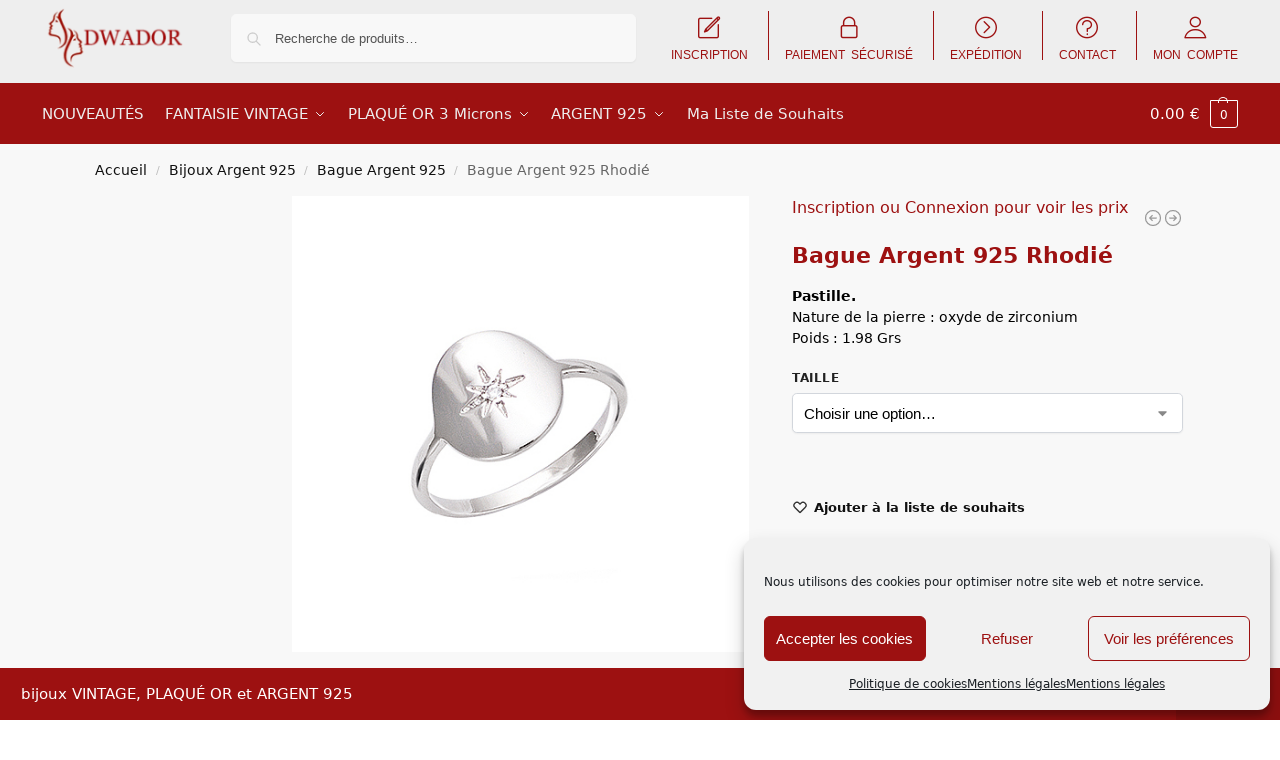

--- FILE ---
content_type: text/html; charset=UTF-8
request_url: https://pro.dwador.com/boutique/bague-argent-925-rhodie-42/
body_size: 55266
content:
<!doctype html>
<html lang="fr-FR">
<head>
<meta charset="UTF-8">
<meta name="viewport" content="height=device-height, width=device-width, initial-scale=1">
<link rel="profile" href="https://gmpg.org/xfn/11">
<link rel="pingback" href="https://pro.dwador.com/xmlrpc.php">

<meta name='robots' content='index, follow, max-image-preview:large, max-snippet:-1, max-video-preview:-1' />

	<!-- This site is optimized with the Yoast SEO plugin v26.0 - https://yoast.com/wordpress/plugins/seo/ -->
	<title>Bague Argent 925 Rhodié - D W A D O R</title>
	<link rel="canonical" href="https://pro.dwador.com/boutique/bague-argent-925-rhodie-42/" />
	<meta property="og:locale" content="fr_FR" />
	<meta property="og:type" content="article" />
	<meta property="og:title" content="Bague Argent 925 Rhodié - D W A D O R" />
	<meta property="og:description" content="Pastille. Nature de la pierre : oxyde de zirconium Poids : 1.98 Grs" />
	<meta property="og:url" content="https://pro.dwador.com/boutique/bague-argent-925-rhodie-42/" />
	<meta property="og:site_name" content="D W A D O R" />
	<meta property="article:publisher" content="https://www.facebook.com/dwador/" />
	<meta property="article:modified_time" content="2024-08-05T08:39:18+00:00" />
	<meta property="og:image" content="https://pro.dwador.com/wp-content/uploads/2020/08/bgahv0500cz.jpg" />
	<meta property="og:image:width" content="500" />
	<meta property="og:image:height" content="500" />
	<meta property="og:image:type" content="image/jpeg" />
	<meta name="twitter:card" content="summary_large_image" />
	<script type="application/ld+json" class="yoast-schema-graph">{"@context":"https://schema.org","@graph":[{"@type":"WebPage","@id":"https://pro.dwador.com/boutique/bague-argent-925-rhodie-42/","url":"https://pro.dwador.com/boutique/bague-argent-925-rhodie-42/","name":"Bague Argent 925 Rhodié - D W A D O R","isPartOf":{"@id":"https://pro.dwador.com/#website"},"primaryImageOfPage":{"@id":"https://pro.dwador.com/boutique/bague-argent-925-rhodie-42/#primaryimage"},"image":{"@id":"https://pro.dwador.com/boutique/bague-argent-925-rhodie-42/#primaryimage"},"thumbnailUrl":"https://pro.dwador.com/wp-content/uploads/2020/08/bgahv0500cz.jpg","datePublished":"2020-08-21T12:38:36+00:00","dateModified":"2024-08-05T08:39:18+00:00","breadcrumb":{"@id":"https://pro.dwador.com/boutique/bague-argent-925-rhodie-42/#breadcrumb"},"inLanguage":"fr-FR","potentialAction":[{"@type":"ReadAction","target":["https://pro.dwador.com/boutique/bague-argent-925-rhodie-42/"]}]},{"@type":"ImageObject","inLanguage":"fr-FR","@id":"https://pro.dwador.com/boutique/bague-argent-925-rhodie-42/#primaryimage","url":"https://pro.dwador.com/wp-content/uploads/2020/08/bgahv0500cz.jpg","contentUrl":"https://pro.dwador.com/wp-content/uploads/2020/08/bgahv0500cz.jpg","width":500,"height":500},{"@type":"BreadcrumbList","@id":"https://pro.dwador.com/boutique/bague-argent-925-rhodie-42/#breadcrumb","itemListElement":[{"@type":"ListItem","position":1,"name":"Home","item":"https://pro.dwador.com/"},{"@type":"ListItem","position":2,"name":"Boutique","item":"https://pro.dwador.com/boutique-bijoux-vintage-plaque-or-argent-925/"},{"@type":"ListItem","position":3,"name":"Bague Argent 925 Rhodié"}]},{"@type":"WebSite","@id":"https://pro.dwador.com/#website","url":"https://pro.dwador.com/","name":"D W A D O R","description":"bijoux VINTAGE, PLAQUÉ OR et ARGENT 925","publisher":{"@id":"https://pro.dwador.com/#organization"},"potentialAction":[{"@type":"SearchAction","target":{"@type":"EntryPoint","urlTemplate":"https://pro.dwador.com/?s={search_term_string}"},"query-input":{"@type":"PropertyValueSpecification","valueRequired":true,"valueName":"search_term_string"}}],"inLanguage":"fr-FR"},{"@type":"Organization","@id":"https://pro.dwador.com/#organization","name":"Dwador SARL","url":"https://pro.dwador.com/","logo":{"@type":"ImageObject","inLanguage":"fr-FR","@id":"https://pro.dwador.com/#/schema/logo/image/","url":"https://pro.dwador.com/wp-content/uploads/2020/08/logo-dwador70.png","contentUrl":"https://pro.dwador.com/wp-content/uploads/2020/08/logo-dwador70.png","width":164,"height":70,"caption":"Dwador SARL"},"image":{"@id":"https://pro.dwador.com/#/schema/logo/image/"},"sameAs":["https://www.facebook.com/dwador/"]}]}</script>
	<!-- / Yoast SEO plugin. -->


<link rel='dns-prefetch' href='//use.fontawesome.com' />
<link rel="alternate" type="application/rss+xml" title="D W A D O R &raquo; Flux" href="https://pro.dwador.com/feed/" />
<link rel="alternate" title="oEmbed (JSON)" type="application/json+oembed" href="https://pro.dwador.com/wp-json/oembed/1.0/embed?url=https%3A%2F%2Fpro.dwador.com%2Fboutique%2Fbague-argent-925-rhodie-42%2F" />
<link rel="alternate" title="oEmbed (XML)" type="text/xml+oembed" href="https://pro.dwador.com/wp-json/oembed/1.0/embed?url=https%3A%2F%2Fpro.dwador.com%2Fboutique%2Fbague-argent-925-rhodie-42%2F&#038;format=xml" />
<style>*,::before,::after{box-sizing:border-box}html{font-family:system-ui,'Segoe UI',Roboto,Helvetica,Arial,sans-serif,'Apple Color Emoji','Segoe UI Emoji';line-height:1.5;-webkit-text-size-adjust:100%;-moz-tab-size:4;-o-tab-size:4;tab-size:4}body{margin:0}hr{height:0;color:inherit}strong{font-weight:bolder}button,select{text-transform:none}button,[type='button'],[type='submit']{-webkit-appearance:button}::-moz-focus-inner{border-style:none;padding:0}:-moz-focusring{outline:1px dotted ButtonText}:-moz-ui-invalid{box-shadow:none}::-webkit-inner-spin-button,::-webkit-outer-spin-button{height:auto}[type='search']{-webkit-appearance:textfield;outline-offset:-2px}::-webkit-search-decoration{-webkit-appearance:none}::-webkit-file-upload-button{-webkit-appearance:button;font:inherit}html{-webkit-text-size-adjust:100%;-moz-text-size-adjust:100%;text-size-adjust:100%;overflow-wrap:break-word;scrollbar-gutter:stable}img{display:block;vertical-align:middle}img{display:block;max-width:100%;height:auto}h1{text-wrap:pretty}a,button,input{touch-action:manipulation}body,button,input{-webkit-font-smoothing:antialiased;-moz-osx-font-smoothing:grayscale}h1,hr,figure,p{margin:0}ul{list-style:none;margin:0;padding:0}button::-moz-focus-inner,input::-moz-focus-inner{padding:0;border:0}button{-webkit-appearance:button;background-color:transparent;background-image:none}mark{background-color:transparent}figure,header,nav{display:block}a{color:#2c2d33;background-color:transparent;text-decoration:none}a,button,input{touch-action:manipulation}mark{color:#000;background:#ff0}img{max-width:100%;height:auto;border:0;border-radius:0}svg:not(:root){overflow:hidden}figure{margin:0}input[type=search]::-webkit-search-cancel-button,input[type=search]::-webkit-search-decoration{-webkit-appearance:none}ul{padding:0}p{margin:0 0 1.21575rem}ul{margin:0 0 1.41575em 20px}ul{list-style:disc}strong{font-weight:600}ins,mark{background:0 0;font-weight:400;text-decoration:none}select{max-width:100%}button,input,select{vertical-align:baseline}button{border:none}select{width:100%;padding:0 40px 0 0.7em;padding-right:40px;background:url("data:image/svg+xml;charset=utf8,%3Csvg width='1792' height='1792' xmlns='http://www.w3.org/2000/svg'%3E%3Cg%3E%3Ctitle%3Ebackground%3C/title%3E%3Crect fill='none' id='canvas_background' height='402' width='582' y='-1' x='-1'/%3E%3C/g%3E%3Cg%3E%3Ctitle%3ELayer 1%3C/title%3E%3Cpath fill='%23888' id='svg_1' d='m1408,704q0,26 -19,45l-448,448q-19,19 -45,19t-45,-19l-448,-448q-19,-19 -19,-45t19,-45t45,-19l896,0q26,0 45,19t19,45z'/%3E%3C/g%3E%3C/svg%3E") calc(100% - 12px) 12px no-repeat;margin:0;background-size:15px 15px;-webkit-appearance:none;-moz-appearance:none;appearance:none;outline:0;border:1px solid #d2d6dc;border-radius:0.3rem;box-shadow:0 1px 2px 0 rgba(0,0,0,0.05);height:40px}@media all and (-ms-high-contrast:none),(-ms-high-contrast:active){select{padding-right:0;background-image:none}}.button{display:inline-block;padding:0.8180469716em 1.41575em;border:0;border-color:#43454b;border-radius:4px;font-size:clamp(0.875rem,0.8115rem + 0.2033vw,0.9375rem);outline:0;background:0 0;background-color:#43454b;font-weight:600;text-shadow:none;text-decoration:none;-webkit-appearance:none}input[type="search"]{outline:0;margin-bottom:0;border:1px solid #d2d6dc;border-radius:0.3rem;box-shadow:0 1px 2px 0 rgba(0,0,0,0.05);height:40px;padding:0 0.7em}input[type="search"]{padding-left:43px}input[type="search"]::-webkit-search-decoration{-webkit-appearance:none}input[type="search"]::-moz-placeholder{color:#555}.site-search input[type="search"]{border:0;background:#f8f8f8;border:1px solid #f8f8f8}.site-search form:before{left:15px;top:50%;margin-top:-7px;width:16px;height:16px}.woocommerce-product-search:before{width:18px;height:18px;content:"";display:inline-block;position:absolute;z-index:1;top:0.7em;left:0.8em;background-color:#ccc;-webkit-mask-image:url("data:image/svg+xml;charset=utf8,%3Csvg width='24' height='24' viewBox='0 0 24 24' fill='none' xmlns='http://www.w3.org/2000/svg'%3E%3Cpath d='M21 21L15 15M17 10C17 13.866 13.866 17 10 17C6.13401 17 3 13.866 3 10C3 6.13401 6.13401 3 10 3C13.866 3 17 6.13401 17 10Z' stroke='%234A5568' stroke-width='2' stroke-linecap='round' stroke-linejoin='round'/%3E%3C/svg%3E");mask-image:url("data:image/svg+xml;charset=utf8,%3Csvg width='24' height='24' viewBox='0 0 24 24' fill='none' xmlns='http://www.w3.org/2000/svg'%3E%3Cpath d='M21 21L15 15M17 10C17 13.866 13.866 17 10 17C6.13401 17 3 13.866 3 10C3 6.13401 6.13401 3 10 3C13.866 3 17 6.13401 17 10Z' stroke='%234A5568' stroke-width='2' stroke-linecap='round' stroke-linejoin='round'/%3E%3C/svg%3E");-webkit-mask-position:center;mask-position:center;-webkit-mask-repeat:no-repeat;mask-repeat:no-repeat;-webkit-mask-size:contain;mask-size:contain}hr{height:0;margin-top:38px;margin-bottom:38px;border:0;border-top:1px solid #e9e9e9}h1{margin:0 0 1rem}.alignright{display:inline;margin-top:5px}.alignright{float:right;margin-left:2.5em}.aligncenter{display:block;clear:both;margin:0 auto}@media (max-width:768px){.site{font-size:15px}input,select{font-size:16px}.site h1{font-size:30px;letter-spacing:-0.01em}}body.error404 h1{margin-bottom:0.5rem}@media (min-width:993px){.site-header .col-full{display:flex;flex-wrap:wrap;align-items:center}.site-header{position:relative;z-index:20}.site-header .site-branding{line-height:1}.site-header .custom-logo-link img{width:auto}.site-header .site-search{margin-left:3em;flex-grow:1}.site-search input{padding-top:1.45rem;padding-bottom:1.45rem}.site-header .widget{margin-bottom:0}.site-branding a{color:#111;font-weight:bold}.site-branding p{margin-top:5px;margin-bottom:0;color:#555;font-size:12px}.site-branding .site-description{display:block;margin-top:0.35rem;font-size:0.755em}.main-header{display:flex}}@media (max-width:1060px) and (min-width:993px){body:not(.header-4):not(.header-5) .site-header .site-search{width:100px}}@media (max-width:992px){.main-header{position:relative}.site-branding{display:flex;flex-direction:column;width:100%;height:70px;justify-content:center;align-items:center;text-align:center}.site-header .custom-logo-link img{width:auto}.site-branding p{margin:5px 0 -3px 0;font-size:11px;line-height:1.22;display:none}.site-header .shoptimizer-cart a.cart-contents .amount{display:none}.site-branding button.menu-toggle{position:absolute;left:15px;width:60px;height:30px;padding:0;background-color:transparent;display:block}.menu-toggle .bar{display:block;position:absolute;top:calc(50% - 1px);z-index:0;width:22px;height:2px;opacity:1;background-color:#222;transform:rotate(0deg)}.menu-toggle .bar:nth-child(1){margin-top:-7px}.menu-toggle .bar:nth-child(2){margin-top:-1px}.menu-toggle .bar:nth-child(3){margin-top:5px}.menu-toggle .bar-text{position:absolute;top:0;left:0;margin-top:8px;margin-left:28px;font-size:10px;font-weight:600;letter-spacing:0.03em}.site-header .site-header-cart{position:absolute;z-index:2;right:15px}body:not(.mobile-toggled).sticky-m .site-header{position:sticky;z-index:9;top:0;box-shadow:0 1px 15px rgba(0,0,0,0.08)}}@media (max-width:480px){.site .site-branding p{max-width:240px;line-height:1.2}}footer.copyright .widget:last-child img{width:auto;height:28.5px;margin:0}@media (max-width:992px){footer.copyright .widget:last-child img{display:block;float:none}}@media (min-width:993px){.col-full{box-sizing:content-box;margin-right:auto;margin-left:auto;max-width:1170px;padding-right:2.617924em;padding-left:2.617924em}.col-full:after{display:block;clear:both;content:""}}@media (max-width:992px){.col-full{padding-right:1em;padding-left:1em}}.site-content{position:relative}@media (min-width:993px){.site-content:after{display:block;visibility:hidden;position:absolute;z-index:5;top:0;left:0;width:100%;height:100%;opacity:0;background:rgba(0,0,0,0.7);content:""}}@media (max-width:992px){.mobile-overlay{visibility:hidden;position:fixed;z-index:101;top:0;left:0;width:100%;height:100%;opacity:0;background:rgba(0,0,0,0.65);background:rgba(52,53,55,0.4);content:""}.close-drawer{color:#fff}}ul.products{display:flex;flex-wrap:wrap;width:calc(100% + 30px);margin-left:-15px;margin-bottom:0;clear:both}ul.products li.product{position:relative;padding-right:15px;padding-left:15px;list-style:none}@media (min-width:993px){body:not(.static-cta-buttons) ul.products li.product{align-self:flex-start}}@media (min-width:993px){ul.products li.product:not(.product-category){padding-bottom:40px}ul.products.columns-3 li.product{float:left;width:33.3053%}}@media (max-width:992px){ul.products{display:grid;grid-template-columns:repeat(2,minmax(10px,1fr));-moz-column-gap:20px;column-gap:20px;row-gap:30px;width:100%;margin-left:0}ul.products li.product{display:flex;flex-direction:column;height:100%;width:100%;padding:0;margin-bottom:0}ul.products li.product .button{margin-top:auto}}.header-widget-region{position:relative;color:#fff;background-color:#dc9814;text-align:center}.header-widget-region .widget{margin:0;padding:1em 0}.header-widget-region .widget p{margin:0;font-size:clamp(0.75rem,0.5938rem + 0.5vw,0.875rem)}@media (max-width:768px){.header-widget-region .widget{padding:0.6em 0;font-size:clamp(0.8125rem,0.749rem + 0.2033vw,0.875rem)}}.woocommerce-breadcrumb{padding-top:0.75rem;padding-bottom:0.75rem;font-size:clamp(0.75rem,0.6547rem + 0.3049vw,0.84375rem);white-space:nowrap;text-overflow:ellipsis;overflow:hidden;color:#666}@media (min-width:993px){.woocommerce-breadcrumb{padding-top:1rem;padding-bottom:1rem}}.woocommerce-breadcrumb a{color:#111}.woocommerce-breadcrumb a:first-of-type:before{display:none}.woocommerce-breadcrumb .breadcrumb-separator{display:inline-block;position:relative;top:-1px;padding:0 0.8em;opacity:0.4;font-size:0.8em}.ajax_add_to_cart.add_to_cart_button:after{position:absolute;top:50%;left:50%;margin-top:-9px;margin-left:-9px;opacity:0;content:"";display:inline-block;width:18px;height:18px;border:1px solid rgba(255,255,255,0.3);border-left-color:#fff;border-radius:50%;vertical-align:middle}@media (max-width:992px){ul.products li.product .button{opacity:1}}@media (min-width:993px){.site-header-cart{line-height:60px;margin-left:auto}.shoptimizer-cart .cart-contents{padding:0;color:#fff}.shoptimizer-cart a.cart-contents .count{position:relative}.site-header .site-header-cart{display:none;width:auto}}.shoptimizer-cart .cart-contents .count{opacity:1;font-size:0.8em}.shoptimizer-cart .cart-contents:after{margin-left:10px}.shoptimizer-cart a.cart-contents .count{display:inline-block;position:relative;width:auto;min-width:28px;height:28px;margin-left:5px;padding:3px;border:1px solid #dc9814;border-bottom-right-radius:3px;border-bottom-left-radius:3px;color:#dc9814;font-size:12px;line-height:22px;text-align:center;letter-spacing:-0.7px}.shoptimizer-cart a.cart-contents .count:after{position:absolute;bottom:90%;left:50%;width:10px;height:6px;margin-bottom:1px;margin-left:-6px;border:1px solid #dc9814;border-bottom:0;border-top-left-radius:99px;border-top-right-radius:99px;content:""}.shoptimizer-cart .cart-contents{display:block;text-decoration:none}.shoptimizer-mini-cart-wrap{overflow:hidden;position:fixed;z-index:102;top:0;right:-420px;left:auto;width:420px;height:100%;background-color:#fff;outline:none}@media (max-width:480px){.shoptimizer-mini-cart-wrap{width:100%;right:-100%}}#ajax-loading{position:absolute;z-index:100;top:0px;left:0px;width:100%;height:100%;background-color:rgba(255,255,255,0.5)}.shoptimizer-loader{display:flex;align-items:center;justify-content:center;width:100%;height:100%}.spinner{width:38px;height:38px;border:1px solid #ccc;border-bottom-color:#111;border-radius:50%;display:inline-block;box-sizing:border-box;animation:rotation 0.8s linear infinite}.cart-drawer-heading{position:absolute;margin:12px 20px;font-size:17px;font-weight:600;color:#111}.shoptimizer-mini-cart-wrap .close-drawer{display:block;position:absolute;top:12.5px;right:16px;width:26px;height:26px;color:#111;padding:0;background:none}.shoptimizer-mini-cart-wrap .close-drawer span{display:flex;width:26px;height:26px}.shoptimizer-mini-cart-wrap .widget_shopping_cart{display:flex;overflow-x:hidden;overflow-y:auto;position:relative;z-index:10;top:auto;left:auto;height:calc(100% - 50px);margin:0;margin-top:50px;padding:0px 20px 0 20px;background:#fff}.shoptimizer-mini-cart-wrap .widget_shopping_cart_content{display:flex;flex-direction:column;width:100%}@media (min-width:993px){body:not(.header-4) .col-full-nav .site-search,.mobile-menu.close-drawer,.menu-toggle,.mobile-extra{display:none}.logo-mark,.logo-mark img{display:inline-block;position:absolute}.menu-primary-menu-container{margin-left:0}.logo-mark{float:left;overflow:hidden;width:0;margin-right:0}.logo-mark img{position:relative;top:-1px;vertical-align:middle}.col-full-nav{width:100%;border-top:1px solid transparent}.shoptimizer-primary-navigation{display:flex}body:not(.header-4).sticky-d .col-full-nav{position:sticky;z-index:10;top:0}.main-navigation ul{margin:0}.main-navigation ul li{display:inline-block}.main-navigation ul li.menu-item>a{display:block}.menu-primary-menu-container>ul>li>a span{position:relative}.menu-primary-menu-container>ul>li>a{padding-right:0.55em;padding-left:0.55em}.menu-primary-menu-container>ul>li:first-child>a{padding-left:0}.main-navigation ul.menu>li.menu-item-has-children{position:relative;text-align:left}.menu-primary-menu-container>ul>li>a span:before{display:block;position:absolute;top:calc(100% + 2px);left:0;width:100%;border-bottom:1px solid #ccc;content:"";transform:scale(0,1);transform-origin:right center}.menu-primary-menu-container>ul>li.menu-item-has-children>a:after{display:inline-block;position:relative;top:1px;margin-left:6px;width:12px;height:12px;content:"";background-color:#fff}.menu-primary-menu-container>ul>li.menu-button>a span{padding:6px 16px;border-radius:30px;color:#fff;background:#444;font-size:13px;font-weight:bold}.menu-primary-menu-container>ul>li.menu-button>a{position:relative;top:-1px}.menu-primary-menu-container>ul>li.menu-button>a span:before{display:none}.main-navigation ul ul{position:absolute}.main-navigation ul.menu>li:not(.full-width)>.sub-menu-wrapper{visibility:hidden;position:absolute;right:0;left:0;opacity:0;transform:scale(0.8)}.main-navigation ul.menu>li:not(.full-width) ul.sub-menu{padding:20px 12px;box-shadow:0 1px 15px rgba(0,0,0,0.08);line-height:1.4;margin:0;width:200px;box-sizing:content-box}.main-navigation ul.menu>li:not(.full-width) a.sub-menu-link{padding:0.3em 0.8em}.main-navigation ul ul li{display:block;position:relative}.main-navigation ul.menu>li:not(.full-width) ul li .sub-menu-wrapper{visibility:hidden;position:absolute;z-index:1;top:-20px;left:220px;opacity:0}.main-navigation ul.menu>li:not(.full-width) ul li.menu-item-has-children>a:after{position:absolute;top:0px;display:inline-block;right:15px;width:13px;height:13px;content:"";background-color:#111;transform:translateX(50%) translateY(50%)}.main-navigation ul li a span strong{color:#fff;background-color:#222;font-size:9px;height:16px;line-height:16px;padding:0px 6px;display:inline-flex;margin-left:7px;position:absolute;top:2.5px;border-radius:3px}.main-navigation ul.menu li.full-width>.sub-menu-wrapper{position:absolute;visibility:hidden;left:0;width:100%;opacity:0;background:#fff;border-top:1px solid #eee}.main-navigation ul.menu li.full-width ul li>.sub-menu-wrapper{position:relative;top:auto;right:auto}.main-navigation ul.menu li.full-width{position:inherit}.main-navigation ul li.full-width .container{max-width:1170px;margin:0 auto;padding:0}.main-navigation ul li.full-width ul{position:inherit}.main-navigation ul li.full-width ul.products{display:block}.main-navigation ul li.full-width>.sub-menu-wrapper>.container>ul.sub-menu{display:flex;justify-content:center;width:100%;padding:40px 0}.main-navigation ul li.full-width>.sub-menu-wrapper>.container>ul.sub-menu>li{display:inline-block;vertical-align:top;float:none;width:23%;padding-right:25px;padding-left:25px;border-left:1px solid #eee;-moz-column-break-inside:avoid;break-inside:avoid}.main-navigation ul li.full-width>.sub-menu-wrapper>.container>ul.sub-menu>li:last-child{border-right:1px solid #eee}.main-navigation ul li.full-width>.sub-menu-wrapper>.container>ul.sub-menu ul{width:100%}.main-navigation ul.menu li.full-width>.sub-menu-wrapper li.menu-item-has-children>a,.main-navigation ul.menu li.full-width>.sub-menu-wrapper li.heading>a{margin-bottom:0.25rem}.main-navigation ul.menu li.full-width li.heading{clear:both;padding-top:15px}.main-navigation ul.menu li.full-width>.sub-menu-wrapper li{margin-bottom:0.25rem}.main-navigation ul.products li.product:not(.product-category):before{display:none}.main-navigation ul.menu li.full-width>.sub-menu-wrapper li.product:not(.product-category){padding-bottom:0}.main-navigation ul.products li.product{padding:0;width:100%}.main-navigation ul.menu li.full-width>.sub-menu-wrapper li a.button{width:100%}.main-navigation ul.menu li.full-width>.sub-menu-wrapper li a.button{position:relative}.main-navigation ul.menu ul li.menu-item-image span{font-size:0px;display:block}.main-navigation ul.menu ul li.menu-item-image img{margin-bottom:0.5rem;border-radius:4px;width:100%}.main-navigation ul.menu ul li.menu-item-image span.sub{font-size:14px;text-align:center;font-weight:600}}.secondary-navigation{display:none}@media (min-width:993px){.secondary-navigation{display:block;float:right;margin-left:auto;padding-left:1.2em}.secondary-navigation .menu{margin-right:-15px}.secondary-navigation ul{margin:0}.secondary-navigation ul li{display:inline-block;position:relative}.secondary-navigation ul li a{position:relative;display:block;padding:0.7em 0.875em 0;color:#111;font-size:14px}.secondary-navigation .menu li:not(.ri) a{padding-top:35px}.secondary-navigation .icon-wrapper{position:absolute;top:0px;left:50%;top:5px;transform:translate(-50%,0%)}.secondary-navigation .icon-wrapper svg{width:28px;height:28px}.secondary-navigation .icon-wrapper svg path{stroke-width:1.5px}.secondary-navigation .menu-item{padding:0 5px;border-left:1px solid #eee}.secondary-navigation .menu-item:first-child{border:0}}@media (max-width:992px){.col-full-nav .logo-mark,.col-full-nav .site-header-cart{display:none}.col-full-nav .shoptimizer-primary-navigation.col-full{padding:0}.main-navigation{padding-top:1rem}.main-navigation ul{list-style:none;margin:0}.main-navigation ul li{position:relative}.menu-primary-menu-container>ul>li>a{display:block;padding:0.35rem 0}.main-navigation ul.menu ul li{position:relative}.main-navigation ul.menu ul li>a{padding:0.15rem 0;display:block}.main-navigation ul.menu .sub-menu-wrapper{margin-top:0.25rem;padding-bottom:1rem;padding-left:0.5rem}.main-navigation ul.menu .sub-menu-wrapper .sub-menu-wrapper{margin-top:0.25rem;padding-bottom:0.5rem;padding-left:0.5rem}.main-navigation ul.menu>li.menu-item-has-children{position:relative}.main-navigation ul.menu .sub-menu-wrapper a.cg-menu-link{width:calc(100% - 40px)}.main-navigation ul.menu li.menu-item-has-children .sub-menu-wrapper{position:fixed;left:-99999px;opacity:0;transform:translateX(-10px)}.main-navigation ul.menu li.menu-item-has-children:not(.dropdown-open) .sub-menu-wrapper{display:block}.main-navigation ul.menu li.menu-item-has-children.dropdown-open>.sub-menu-wrapper{position:inherit;left:auto;opacity:1;transform:translateX(0)}.site-search{display:none}.col-full-nav .site-search{display:block;padding-top:20px;position:relative;z-index:4}.main-navigation ul.menu li.menu-item-has-children span.caret{display:flex;position:absolute;z-index:3;top:0px;right:0;width:30px;justify-content:center;align-items:center}.main-navigation ul.menu li.menu-item-has-children li.menu-item-has-children.dropdown-open>span.caret{transform:rotate(180deg)}.main-navigation ul.menu li.menu-item-has-children span.caret:after{display:inline-flex;width:20px;height:20px;background-color:#111;content:""}.main-navigation ul.menu li.menu-item-has-children span.caret{height:35px}.main-navigation ul.menu li.menu-item-has-children li.menu-item-has-children span.caret{height:27px;opacity:0.5}.main-navigation ul.menu li.full-width>.sub-menu-wrapper li.menu-item-has-children>a+span.caret{height:24px}.main-navigation ul.menu li.full-width>.sub-menu-wrapper li.heading>a.sub-menu-link{margin-top:0.5rem}.main-navigation ul li a span strong{position:absolute;color:#fff;background-color:#222;font-size:9px;height:16px;line-height:16px;padding:0px 6px;display:inline-flex;margin-left:7px;margin-top:3.5px;border-radius:2px}.main-navigation ul.products{grid-template-columns:repeat(1,minmax(10px,1fr));padding-right:0.5rem;margin-top:1.15rem;margin-bottom:1.5rem}.main-navigation ul.products li.product .button{margin-top:0;opacity:1}.main-navigation ul.menu ul li.menu-item-image{margin-top:0.5rem;margin-bottom:1rem}.main-navigation ul.menu .sub-menu-wrapper li.menu-item-image a.cg-menu-link{width:100%;padding-right:0.5rem}.main-navigation ul.menu ul li.menu-item-image span{font-size:0px;display:block}.main-navigation ul.menu ul li.menu-item-image img{margin-bottom:0.5rem;border-radius:4px;width:100%}.main-navigation ul.menu ul li.menu-item-image span.sub{font-size:13px;text-align:center;font-weight:600}.mobile-extra{padding:1rem 0 2rem 0}.mobile-extra .widget{margin-bottom:0}.mobile-extra .heading{margin-top:0;margin-bottom:0.25rem;padding:1rem 0 0 0;opacity:0.6;font-size:11px;letter-spacing:1px;text-transform:uppercase;font-weight:normal}.mobile-extra ul,.mobile-extra .widget p{margin:0;padding:0}.mobile-extra ul li{margin-bottom:0.35rem}.mobile-extra a{font-size:14px}.mobile-extra .review{text-align:center;border-top:1px solid #e2e2e2;padding-top:30px;font-size:14px;line-height:1.5;margin:30px 0 0 0}.mobile-extra .review::before{display:block;font-size:12px;letter-spacing:3px;content:"\2605\2605\2605\2605\2605";margin-bottom:5px;color:#ee9e13}.mobile-extra .review strong{display:block;margin-top:0.5rem;font-size:11px;letter-spacing:1px;text-transform:uppercase}.mobile-extra .review .button{margin-top:20px;display:block;font-weight:bold;color:#fff}.col-full-nav{position:fixed;z-index:102;padding:0 15px;top:0;bottom:0;height:100%;left:-300px;width:300px;min-height:100vh;min-height:-moz-available;min-height:fill-available;min-height:-webkit-fill-available;max-height:100vh;overflow-y:auto;overflow-x:hidden;background:#fff;overscroll-behavior:contain;-webkit-overflow-scrolling:touch;box-shadow:0 0 10 rgba(0,0,0,0.15)}.mobile-menu.close-drawer{visibility:hidden;position:fixed;z-index:999;top:40px;left:310px;padding:0;opacity:0}}@media (min-width:993px){ul.products li.product:not(.product-category):before{visibility:hidden;position:absolute;left:0;opacity:0;background-color:#fff;box-shadow:0 0 10px rgba(0,0,0,0.1);content:"";width:calc(100% + 0px);height:calc(100% + 30px);margin-top:-15px;margin-left:0}}ul.products li.product img{display:block;width:100%;margin:0}.woocommerce-image__wrapper{position:relative;width:100%}.woocommerce-image__wrapper .gallery-image{position:absolute;z-index:-10;top:0;left:0;opacity:0}.woocommerce-card__header{clear:both;padding-top:0.75rem}.woocommerce-card__header *{position:relative}@media (max-width:992px){li.product:not(.product-category) .woocommerce-card__header{display:flex;flex-direction:column;flex:1}}li.product p.product__categories,li.menu-item-product p.product__categories{position:relative;margin-bottom:0.25rem;-webkit-font-smoothing:antialiased;color:#444;line-height:1.4;font-size:clamp(0.625rem,0.5615rem + 0.2033vw,0.6875rem);letter-spacing:0.7px;text-transform:uppercase;margin-bottom:0}li.product p.product__categories a,li.menu-item-product p.product__categories a{color:#444}ul.products li.product.product-category h2 mark{display:none}ul.products li.product .woocommerce-loop-product__title{padding-top:0.25rem;padding-bottom:0.25rem}ul.products li.product .woocommerce-LoopProduct-link{display:block;color:#2c2d33;-webkit-backface-visibility:hidden}@media (max-width:770px){.m-grid-2 ul.products li.product .woocommerce-loop-product__title{font-size:clamp(0.8125rem,0.749rem + 0.2033vw,0.875rem)}}ul.products li.product .price{display:block;margin-bottom:0.75rem;color:#111;font-size:clamp(0.75rem,0.623rem + 0.4065vw,0.875rem)}.price del{color:#72767c;margin-right:0.25rem;font-size:0.85em;font-weight:normal}ul.products li.product .price ins{font-weight:bold}ul.products li.product .button{display:block;position:absolute;z-index:1;bottom:0;width:calc(100% - 30px);height:40px;padding:0;border-radius:4px;opacity:0;font-size:clamp(0.75rem,0.623rem + 0.4065vw,0.875rem);font-weight:600;line-height:40px;text-align:center}@media (max-width:992px){ul.products li.product .button,ul.products li.product .add_to_cart_button{position:relative;width:100%;opacity:1}}@media (max-width:770px){ul.products li.product .button{padding:8px 12px;height:auto;line-height:inherit}}ul.products li.product .product-label{display:flex;flex-flow:row wrap;justify-content:center}.product-label{position:absolute;z-index:1;top:-5px;left:5px;min-width:46px;max-width:50%;min-height:46px;align-items:center;padding:5px 7px;border-radius:35px;color:#fff;background-color:#3bb54a;font-size:12px;letter-spacing:0.4px;text-transform:uppercase;word-break:break-all}.product-label.type-bubble{top:10px;left:10px;z-index:1;min-width:inherit;min-height:inherit;font-size:11px;border-radius:3px;padding:3px 6px;line-height:15px}@media (max-width:992px){.woocommerce-image__wrapper .gallery-image{position:relative;opacity:1;z-index:inherit}.shoptimizer-plp-carousel-container{display:flex;width:100%;height:100%;overflow-x:scroll;scroll-snap-type:x mandatory;-webkit-overflow-scrolling:touch;scroll-behavior:smooth;scrollbar-width:none}.shoptimizer-plp-carousel-container .shoptimizer-plp-image-wrapper{display:flex;width:calc(200%)}.shoptimizer-plp-carousel-container img{width:100%;height:100%;scroll-snap-align:center;-o-object-fit:cover;object-fit:cover;flex-shrink:0}.woocommerce-image__wrapper .shoptimizer-plp-carousel--pagination{display:none}.shoptimizer-plp-carousel--pagination{position:absolute;bottom:5px;left:50%;transform:translateX(-50%);display:flex;justify-content:center;align-items:center}.shoptimizer-plp-carousel--dot{height:6px;width:6px;margin:0 2px;background-color:#fff;border:1px solid #111;border-radius:50%;display:inline-block}.shoptimizer-plp-carousel--dot.active{background-color:#111}}.col-full.topbar-wrapper{max-width:100%;border-bottom:1px solid #eee}.top-bar form{margin:0}.top-bar select{font-size:13px;height:26px;background-size:12px 12px;background-position:calc(100% - 7px)}.top-bar .col-full{display:flex;padding:0;align-items:center}.top-bar p{margin:0}.top-bar-left{display:flex;flex:1}.top-bar-center{display:flex;justify-content:center;max-width:45%;text-align:center}.top-bar-right{flex:1;display:flex;justify-content:flex-end}@media (max-width:992px){.topbar-wrapper .top-bar{padding:0.6rem 0;font-size:clamp(0.75rem,0.623rem + 0.4065vw,0.875rem)}.top-bar{border-bottom:none}.top-bar select{font-size:13px}.top-bar .col-full{padding:0}}@media (max-width:768px){.col-full.topbar-wrapper.hide-on-mobile{display:none}.top-bar .col-full,.top-bar-left,.top-bar-center,.top-bar-right{display:block;text-align:center;max-width:100%}.top-bar select{margin-top:5px;width:100%}}.widget ul{margin-bottom:0;margin-left:0;list-style:none}.widget li{margin-bottom:0.4em;font-size:14px;line-height:1.45}.widget_product_search form{position:relative}.widget_product_search input{width:100%}.widget_product_search form button[type="submit"]{clip:rect(1px 1px 1px 1px);position:absolute!important;right:0px}.widget p{margin-bottom:1em;font-size:14px;line-height:1.5}.widget p:last-child{margin-bottom:0}@keyframes rotation{0%{transform:rotate(0deg)}100%{transform:rotate(360deg)}}.menu-primary-menu-container>ul>li.menu-item-has-children>a:after,.main-navigation ul.menu li.menu-item-has-children span.caret:after{-webkit-mask-image:url("data:image/svg+xml;charset=utf8,%3Csvg width='24' height='24' viewBox='0 0 24 24' fill='none' xmlns='http://www.w3.org/2000/svg'%3E%3Cpath d='M19 9L12 16L5 9' stroke='%234A5568' stroke-width='2' stroke-linecap='round' stroke-linejoin='round'/%3E%3C/svg%3E");mask-image:url("data:image/svg+xml;charset=utf8,%3Csvg width='24' height='24' viewBox='0 0 24 24' fill='none' xmlns='http://www.w3.org/2000/svg'%3E%3Cpath d='M19 9L12 16L5 9' stroke='%234A5568' stroke-width='2' stroke-linecap='round' stroke-linejoin='round'/%3E%3C/svg%3E")}.main-navigation ul.menu>li:not(.full-width) ul li.menu-item-has-children>a:after{-webkit-mask-image:url("data:image/svg+xml;charset=utf8,%3Csvg width='24' height='24' viewBox='0 0 24 24' fill='none' xmlns='http://www.w3.org/2000/svg'%3E%3Cpath d='M9 5L16 12L9 19' stroke='%234A5568' stroke-width='2' stroke-linecap='round' stroke-linejoin='round'/%3E%3C/svg%3E");mask-image:url("data:image/svg+xml;charset=utf8,%3Csvg width='24' height='24' viewBox='0 0 24 24' fill='none' xmlns='http://www.w3.org/2000/svg'%3E%3Cpath d='M9 5L16 12L9 19' stroke='%234A5568' stroke-width='2' stroke-linecap='round' stroke-linejoin='round'/%3E%3C/svg%3E")}.menu-primary-menu-container>ul>li.menu-item-has-children>a:after,.main-navigation ul.menu>li:not(.full-width) ul li.menu-item-has-children>a:after,.main-navigation ul.menu li.menu-item-has-children span.caret:after{-webkit-mask-position:center;mask-position:center;-webkit-mask-repeat:no-repeat;mask-repeat:no-repeat;-webkit-mask-size:contain;mask-size:contain}.sr-only,.screen-reader-text{position:absolute;visibility:hidden;width:1px;height:1px;padding:0;margin:-1px;overflow:hidden;clip:rect(0,0,0,0);white-space:nowrap;border-width:0}@media (max-width:992px){.hide-on-mobile{display:none!important}}</style><style id='wp-img-auto-sizes-contain-inline-css' type='text/css'>
img:is([sizes=auto i],[sizes^="auto," i]){contain-intrinsic-size:3000px 1500px}
/*# sourceURL=wp-img-auto-sizes-contain-inline-css */
</style>
<style id='wp-emoji-styles-inline-css' type='text/css'>

	img.wp-smiley, img.emoji {
		display: inline !important;
		border: none !important;
		box-shadow: none !important;
		height: 1em !important;
		width: 1em !important;
		margin: 0 0.07em !important;
		vertical-align: -0.1em !important;
		background: none !important;
		padding: 0 !important;
	}
/*# sourceURL=wp-emoji-styles-inline-css */
</style>
<link rel='stylesheet' id='wp-block-library-css' href='https://pro.dwador.com/wp-includes/css/dist/block-library/style.min.css?ver=6.9' type='text/css' media='all' />
<style id='font-awesome-svg-styles-default-inline-css' type='text/css'>
.svg-inline--fa {
  display: inline-block;
  height: 1em;
  overflow: visible;
  vertical-align: -.125em;
}
/*# sourceURL=font-awesome-svg-styles-default-inline-css */
</style>
<link rel='stylesheet' id='font-awesome-svg-styles-css' href='https://pro.dwador.com/wp-content/uploads/font-awesome/v6.1.1/css/svg-with-js.css' type='text/css' media='all' />
<style id='font-awesome-svg-styles-inline-css' type='text/css'>
   .wp-block-font-awesome-icon svg::before,
   .wp-rich-text-font-awesome-icon svg::before {content: unset;}
/*# sourceURL=font-awesome-svg-styles-inline-css */
</style>
<style id='global-styles-inline-css' type='text/css'>
:root{--wp--preset--aspect-ratio--square: 1;--wp--preset--aspect-ratio--4-3: 4/3;--wp--preset--aspect-ratio--3-4: 3/4;--wp--preset--aspect-ratio--3-2: 3/2;--wp--preset--aspect-ratio--2-3: 2/3;--wp--preset--aspect-ratio--16-9: 16/9;--wp--preset--aspect-ratio--9-16: 9/16;--wp--preset--color--black: #000000;--wp--preset--color--cyan-bluish-gray: #abb8c3;--wp--preset--color--white: #ffffff;--wp--preset--color--pale-pink: #f78da7;--wp--preset--color--vivid-red: #cf2e2e;--wp--preset--color--luminous-vivid-orange: #ff6900;--wp--preset--color--luminous-vivid-amber: #fcb900;--wp--preset--color--light-green-cyan: #7bdcb5;--wp--preset--color--vivid-green-cyan: #00d084;--wp--preset--color--pale-cyan-blue: #8ed1fc;--wp--preset--color--vivid-cyan-blue: #0693e3;--wp--preset--color--vivid-purple: #9b51e0;--wp--preset--gradient--vivid-cyan-blue-to-vivid-purple: linear-gradient(135deg,rgb(6,147,227) 0%,rgb(155,81,224) 100%);--wp--preset--gradient--light-green-cyan-to-vivid-green-cyan: linear-gradient(135deg,rgb(122,220,180) 0%,rgb(0,208,130) 100%);--wp--preset--gradient--luminous-vivid-amber-to-luminous-vivid-orange: linear-gradient(135deg,rgb(252,185,0) 0%,rgb(255,105,0) 100%);--wp--preset--gradient--luminous-vivid-orange-to-vivid-red: linear-gradient(135deg,rgb(255,105,0) 0%,rgb(207,46,46) 100%);--wp--preset--gradient--very-light-gray-to-cyan-bluish-gray: linear-gradient(135deg,rgb(238,238,238) 0%,rgb(169,184,195) 100%);--wp--preset--gradient--cool-to-warm-spectrum: linear-gradient(135deg,rgb(74,234,220) 0%,rgb(151,120,209) 20%,rgb(207,42,186) 40%,rgb(238,44,130) 60%,rgb(251,105,98) 80%,rgb(254,248,76) 100%);--wp--preset--gradient--blush-light-purple: linear-gradient(135deg,rgb(255,206,236) 0%,rgb(152,150,240) 100%);--wp--preset--gradient--blush-bordeaux: linear-gradient(135deg,rgb(254,205,165) 0%,rgb(254,45,45) 50%,rgb(107,0,62) 100%);--wp--preset--gradient--luminous-dusk: linear-gradient(135deg,rgb(255,203,112) 0%,rgb(199,81,192) 50%,rgb(65,88,208) 100%);--wp--preset--gradient--pale-ocean: linear-gradient(135deg,rgb(255,245,203) 0%,rgb(182,227,212) 50%,rgb(51,167,181) 100%);--wp--preset--gradient--electric-grass: linear-gradient(135deg,rgb(202,248,128) 0%,rgb(113,206,126) 100%);--wp--preset--gradient--midnight: linear-gradient(135deg,rgb(2,3,129) 0%,rgb(40,116,252) 100%);--wp--preset--font-size--small: clamp(1rem, 1rem + ((1vw - 0.2rem) * 0.368), 1.2rem);--wp--preset--font-size--medium: clamp(1rem, 1rem + ((1vw - 0.2rem) * 0.92), 1.5rem);--wp--preset--font-size--large: clamp(1.5rem, 1.5rem + ((1vw - 0.2rem) * 0.92), 2rem);--wp--preset--font-size--x-large: clamp(1.5rem, 1.5rem + ((1vw - 0.2rem) * 1.379), 2.25rem);--wp--preset--font-size--x-small: 0.85rem;--wp--preset--font-size--base: clamp(1rem, 1rem + ((1vw - 0.2rem) * 0.46), 1.25rem);--wp--preset--font-size--xx-large: clamp(2rem, 2rem + ((1vw - 0.2rem) * 1.839), 3rem);--wp--preset--font-size--xxx-large: clamp(2.25rem, 2.25rem + ((1vw - 0.2rem) * 3.218), 4rem);--wp--preset--spacing--20: 0.44rem;--wp--preset--spacing--30: 0.67rem;--wp--preset--spacing--40: 1rem;--wp--preset--spacing--50: 1.5rem;--wp--preset--spacing--60: 2.25rem;--wp--preset--spacing--70: 3.38rem;--wp--preset--spacing--80: 5.06rem;--wp--preset--spacing--small: clamp(.25rem, 2.5vw, 0.75rem);--wp--preset--spacing--medium: clamp(1rem, 4vw, 2rem);--wp--preset--spacing--large: clamp(1.25rem, 6vw, 3rem);--wp--preset--spacing--x-large: clamp(3rem, 7vw, 5rem);--wp--preset--spacing--xx-large: clamp(4rem, 9vw, 7rem);--wp--preset--spacing--xxx-large: clamp(5rem, 12vw, 9rem);--wp--preset--spacing--xxxx-large: clamp(6rem, 14vw, 13rem);--wp--preset--shadow--natural: 6px 6px 9px rgba(0, 0, 0, 0.2);--wp--preset--shadow--deep: 12px 12px 50px rgba(0, 0, 0, 0.4);--wp--preset--shadow--sharp: 6px 6px 0px rgba(0, 0, 0, 0.2);--wp--preset--shadow--outlined: 6px 6px 0px -3px rgb(255, 255, 255), 6px 6px rgb(0, 0, 0);--wp--preset--shadow--crisp: 6px 6px 0px rgb(0, 0, 0);--wp--custom--line-height--none: 1;--wp--custom--line-height--tight: 1.1;--wp--custom--line-height--snug: 1.2;--wp--custom--line-height--normal: 1.5;--wp--custom--line-height--relaxed: 1.625;--wp--custom--line-height--loose: 2;--wp--custom--line-height--body: 1.618;}:root { --wp--style--global--content-size: 900px;--wp--style--global--wide-size: 1190px; }:where(body) { margin: 0; }.wp-site-blocks { padding-top: var(--wp--style--root--padding-top); padding-bottom: var(--wp--style--root--padding-bottom); }.has-global-padding { padding-right: var(--wp--style--root--padding-right); padding-left: var(--wp--style--root--padding-left); }.has-global-padding > .alignfull { margin-right: calc(var(--wp--style--root--padding-right) * -1); margin-left: calc(var(--wp--style--root--padding-left) * -1); }.has-global-padding :where(:not(.alignfull.is-layout-flow) > .has-global-padding:not(.wp-block-block, .alignfull)) { padding-right: 0; padding-left: 0; }.has-global-padding :where(:not(.alignfull.is-layout-flow) > .has-global-padding:not(.wp-block-block, .alignfull)) > .alignfull { margin-left: 0; margin-right: 0; }.wp-site-blocks > .alignleft { float: left; margin-right: 2em; }.wp-site-blocks > .alignright { float: right; margin-left: 2em; }.wp-site-blocks > .aligncenter { justify-content: center; margin-left: auto; margin-right: auto; }:where(.wp-site-blocks) > * { margin-block-start: var(--wp--preset--spacing--medium); margin-block-end: 0; }:where(.wp-site-blocks) > :first-child { margin-block-start: 0; }:where(.wp-site-blocks) > :last-child { margin-block-end: 0; }:root { --wp--style--block-gap: var(--wp--preset--spacing--medium); }:root :where(.is-layout-flow) > :first-child{margin-block-start: 0;}:root :where(.is-layout-flow) > :last-child{margin-block-end: 0;}:root :where(.is-layout-flow) > *{margin-block-start: var(--wp--preset--spacing--medium);margin-block-end: 0;}:root :where(.is-layout-constrained) > :first-child{margin-block-start: 0;}:root :where(.is-layout-constrained) > :last-child{margin-block-end: 0;}:root :where(.is-layout-constrained) > *{margin-block-start: var(--wp--preset--spacing--medium);margin-block-end: 0;}:root :where(.is-layout-flex){gap: var(--wp--preset--spacing--medium);}:root :where(.is-layout-grid){gap: var(--wp--preset--spacing--medium);}.is-layout-flow > .alignleft{float: left;margin-inline-start: 0;margin-inline-end: 2em;}.is-layout-flow > .alignright{float: right;margin-inline-start: 2em;margin-inline-end: 0;}.is-layout-flow > .aligncenter{margin-left: auto !important;margin-right: auto !important;}.is-layout-constrained > .alignleft{float: left;margin-inline-start: 0;margin-inline-end: 2em;}.is-layout-constrained > .alignright{float: right;margin-inline-start: 2em;margin-inline-end: 0;}.is-layout-constrained > .aligncenter{margin-left: auto !important;margin-right: auto !important;}.is-layout-constrained > :where(:not(.alignleft):not(.alignright):not(.alignfull)){max-width: var(--wp--style--global--content-size);margin-left: auto !important;margin-right: auto !important;}.is-layout-constrained > .alignwide{max-width: var(--wp--style--global--wide-size);}body .is-layout-flex{display: flex;}.is-layout-flex{flex-wrap: wrap;align-items: center;}.is-layout-flex > :is(*, div){margin: 0;}body .is-layout-grid{display: grid;}.is-layout-grid > :is(*, div){margin: 0;}body{font-family: var(--wp--preset--font-family--primary);--wp--style--root--padding-top: 0;--wp--style--root--padding-right: var(--wp--preset--spacing--medium);--wp--style--root--padding-bottom: 0;--wp--style--root--padding-left: var(--wp--preset--spacing--medium);}a:where(:not(.wp-element-button)){text-decoration: false;}:root :where(.wp-element-button, .wp-block-button__link){background-color: #32373c;border-width: 0;color: #fff;font-family: inherit;font-size: inherit;font-style: inherit;font-weight: inherit;letter-spacing: inherit;line-height: inherit;padding-top: calc(0.667em + 2px);padding-right: calc(1.333em + 2px);padding-bottom: calc(0.667em + 2px);padding-left: calc(1.333em + 2px);text-decoration: none;text-transform: inherit;}.has-black-color{color: var(--wp--preset--color--black) !important;}.has-cyan-bluish-gray-color{color: var(--wp--preset--color--cyan-bluish-gray) !important;}.has-white-color{color: var(--wp--preset--color--white) !important;}.has-pale-pink-color{color: var(--wp--preset--color--pale-pink) !important;}.has-vivid-red-color{color: var(--wp--preset--color--vivid-red) !important;}.has-luminous-vivid-orange-color{color: var(--wp--preset--color--luminous-vivid-orange) !important;}.has-luminous-vivid-amber-color{color: var(--wp--preset--color--luminous-vivid-amber) !important;}.has-light-green-cyan-color{color: var(--wp--preset--color--light-green-cyan) !important;}.has-vivid-green-cyan-color{color: var(--wp--preset--color--vivid-green-cyan) !important;}.has-pale-cyan-blue-color{color: var(--wp--preset--color--pale-cyan-blue) !important;}.has-vivid-cyan-blue-color{color: var(--wp--preset--color--vivid-cyan-blue) !important;}.has-vivid-purple-color{color: var(--wp--preset--color--vivid-purple) !important;}.has-black-background-color{background-color: var(--wp--preset--color--black) !important;}.has-cyan-bluish-gray-background-color{background-color: var(--wp--preset--color--cyan-bluish-gray) !important;}.has-white-background-color{background-color: var(--wp--preset--color--white) !important;}.has-pale-pink-background-color{background-color: var(--wp--preset--color--pale-pink) !important;}.has-vivid-red-background-color{background-color: var(--wp--preset--color--vivid-red) !important;}.has-luminous-vivid-orange-background-color{background-color: var(--wp--preset--color--luminous-vivid-orange) !important;}.has-luminous-vivid-amber-background-color{background-color: var(--wp--preset--color--luminous-vivid-amber) !important;}.has-light-green-cyan-background-color{background-color: var(--wp--preset--color--light-green-cyan) !important;}.has-vivid-green-cyan-background-color{background-color: var(--wp--preset--color--vivid-green-cyan) !important;}.has-pale-cyan-blue-background-color{background-color: var(--wp--preset--color--pale-cyan-blue) !important;}.has-vivid-cyan-blue-background-color{background-color: var(--wp--preset--color--vivid-cyan-blue) !important;}.has-vivid-purple-background-color{background-color: var(--wp--preset--color--vivid-purple) !important;}.has-black-border-color{border-color: var(--wp--preset--color--black) !important;}.has-cyan-bluish-gray-border-color{border-color: var(--wp--preset--color--cyan-bluish-gray) !important;}.has-white-border-color{border-color: var(--wp--preset--color--white) !important;}.has-pale-pink-border-color{border-color: var(--wp--preset--color--pale-pink) !important;}.has-vivid-red-border-color{border-color: var(--wp--preset--color--vivid-red) !important;}.has-luminous-vivid-orange-border-color{border-color: var(--wp--preset--color--luminous-vivid-orange) !important;}.has-luminous-vivid-amber-border-color{border-color: var(--wp--preset--color--luminous-vivid-amber) !important;}.has-light-green-cyan-border-color{border-color: var(--wp--preset--color--light-green-cyan) !important;}.has-vivid-green-cyan-border-color{border-color: var(--wp--preset--color--vivid-green-cyan) !important;}.has-pale-cyan-blue-border-color{border-color: var(--wp--preset--color--pale-cyan-blue) !important;}.has-vivid-cyan-blue-border-color{border-color: var(--wp--preset--color--vivid-cyan-blue) !important;}.has-vivid-purple-border-color{border-color: var(--wp--preset--color--vivid-purple) !important;}.has-vivid-cyan-blue-to-vivid-purple-gradient-background{background: var(--wp--preset--gradient--vivid-cyan-blue-to-vivid-purple) !important;}.has-light-green-cyan-to-vivid-green-cyan-gradient-background{background: var(--wp--preset--gradient--light-green-cyan-to-vivid-green-cyan) !important;}.has-luminous-vivid-amber-to-luminous-vivid-orange-gradient-background{background: var(--wp--preset--gradient--luminous-vivid-amber-to-luminous-vivid-orange) !important;}.has-luminous-vivid-orange-to-vivid-red-gradient-background{background: var(--wp--preset--gradient--luminous-vivid-orange-to-vivid-red) !important;}.has-very-light-gray-to-cyan-bluish-gray-gradient-background{background: var(--wp--preset--gradient--very-light-gray-to-cyan-bluish-gray) !important;}.has-cool-to-warm-spectrum-gradient-background{background: var(--wp--preset--gradient--cool-to-warm-spectrum) !important;}.has-blush-light-purple-gradient-background{background: var(--wp--preset--gradient--blush-light-purple) !important;}.has-blush-bordeaux-gradient-background{background: var(--wp--preset--gradient--blush-bordeaux) !important;}.has-luminous-dusk-gradient-background{background: var(--wp--preset--gradient--luminous-dusk) !important;}.has-pale-ocean-gradient-background{background: var(--wp--preset--gradient--pale-ocean) !important;}.has-electric-grass-gradient-background{background: var(--wp--preset--gradient--electric-grass) !important;}.has-midnight-gradient-background{background: var(--wp--preset--gradient--midnight) !important;}.has-small-font-size{font-size: var(--wp--preset--font-size--small) !important;}.has-medium-font-size{font-size: var(--wp--preset--font-size--medium) !important;}.has-large-font-size{font-size: var(--wp--preset--font-size--large) !important;}.has-x-large-font-size{font-size: var(--wp--preset--font-size--x-large) !important;}.has-x-small-font-size{font-size: var(--wp--preset--font-size--x-small) !important;}.has-base-font-size{font-size: var(--wp--preset--font-size--base) !important;}.has-xx-large-font-size{font-size: var(--wp--preset--font-size--xx-large) !important;}.has-xxx-large-font-size{font-size: var(--wp--preset--font-size--xxx-large) !important;}
:root :where(.wp-block-columns){margin-bottom: 0px;}
:root :where(.wp-block-pullquote){font-size: clamp(0.984em, 0.984rem + ((1vw - 0.2em) * 0.949), 1.5em);line-height: 1.6;}
:root :where(.wp-block-spacer){margin-top: 0 !important;}
/*# sourceURL=global-styles-inline-css */
</style>
<link rel='stylesheet' id='commercekit-wishlist-css-css' href='https://pro.dwador.com/wp-content/plugins/commercegurus-commercekit/assets/css/wishlist.css?ver=2.3.9' type='text/css' media='all' />
<link rel='stylesheet' id='commercekit-sticky-atc-css-css' href='https://pro.dwador.com/wp-content/plugins/commercegurus-commercekit/assets/css/commercekit-sticky-atc.css?ver=2.3.9' type='text/css' media='all' />
<link rel='stylesheet' id='contact-form-7-css' href='https://pro.dwador.com/wp-content/plugins/contact-form-7/includes/css/styles.css?ver=6.1.4' type='text/css' media='all' />
<link rel='stylesheet' id='smart-search-css' href='https://pro.dwador.com/wp-content/plugins/smart-woocommerce-search/assets/dist/css/general.css?ver=2.15.0' type='text/css' media='all' />
<style id='smart-search-inline-css' type='text/css'>
.widget_search .smart-search-suggestions .smart-search-post-icon{width:50px;}.wp-block-search.sws-search-block-default .smart-search-suggestions .smart-search-post-icon{width:50px;}.widget_product_search .smart-search-suggestions .smart-search-post-icon{width:100px;}.wp-block-search.sws-search-block-product .smart-search-suggestions .smart-search-post-icon{width:100px;}
/*# sourceURL=smart-search-inline-css */
</style>
<link rel='stylesheet' id='photoswipe-css' href='https://pro.dwador.com/wp-content/plugins/woocommerce/assets/css/photoswipe/photoswipe.min.css?ver=10.4.3' type='text/css' media='all' />
<link rel='stylesheet' id='photoswipe-default-skin-css' href='https://pro.dwador.com/wp-content/plugins/woocommerce/assets/css/photoswipe/default-skin/default-skin.min.css?ver=10.4.3' type='text/css' media='all' />
<style id='woocommerce-inline-inline-css' type='text/css'>
.woocommerce form .form-row .required { visibility: visible; }
/*# sourceURL=woocommerce-inline-inline-css */
</style>
<link rel='stylesheet' id='cmplz-general-css' href='https://pro.dwador.com/wp-content/plugins/complianz-gdpr/assets/css/cookieblocker.min.css?ver=1765982046' type='text/css' media='all' />
<link rel='stylesheet' id='yith_wccl_frontend-css' href='https://pro.dwador.com/wp-content/plugins/yith-color-and-label-variations-for-woocommerce/assets/css/frontend.css?ver=2.24.0' type='text/css' media='all' />
<style id='yith_wccl_frontend-inline-css' type='text/css'>
:root{
	--yith-wccl-form-colors_border: #ffffff;
	--yith-wccl-form-colors_accent: #448a85;
	--yith-wccl-form-colors-accent-hover: rgba(68,138,133,0.4);
	--yith-wccl-customization-color-swatches-size: 25px;
	--yith-wccl-customization-color-swatches-border-radius: 25px;
	--yith-wccl-customization-option-border-radius: 25px;
}
/*# sourceURL=yith_wccl_frontend-inline-css */
</style>
<link rel='stylesheet' id='yith-quick-view-css' href='https://pro.dwador.com/wp-content/plugins/yith-woocommerce-quick-view/assets/css/yith-quick-view.css?ver=2.10.0' type='text/css' media='all' />
<style id='yith-quick-view-inline-css' type='text/css'>

				#yith-quick-view-modal .yith-quick-view-overlay{background:rgba( 0, 0, 0, 0.8)}
				#yith-quick-view-modal .yith-wcqv-main{background:#ffffff;}
				#yith-quick-view-close{color:#cdcdcd;}
				#yith-quick-view-close:hover{color:#ff0000;}
/*# sourceURL=yith-quick-view-inline-css */
</style>
<link rel='stylesheet' id='ywcrbp_product_frontend_style-css' href='https://pro.dwador.com/wp-content/plugins/yith-woocommerce-role-based-prices-premium/assets/css/ywcrbp_product_frontend.css?ver=1.2.9' type='text/css' media='all' />
<link rel="preload" as="style" onload="this.onload=null;this.rel='stylesheet'" id="shoptimizer-main-min-preload-css" href="https://pro.dwador.com/wp-content/themes/shoptimizer/assets/css/main/main.min.css?ver=2.8.13" type="text/css" media="all" /><noscript><link rel='stylesheet' id='shoptimizer-main-min-css' href='https://pro.dwador.com/wp-content/themes/shoptimizer/assets/css/main/main.min.css?ver=2.8.13' type='text/css' media='all' />
</noscript><script>!function(n){"use strict";n.loadCSS||(n.loadCSS=function(){});var o=loadCSS.relpreload={};if(o.support=function(){var e;try{e=n.document.createElement("link").relList.supports("preload")}catch(t){e=!1}return function(){return e}}(),o.bindMediaToggle=function(t){var e=t.media||"all";function a(){t.media=e}t.addEventListener?t.addEventListener("load",a):t.attachEvent&&t.attachEvent("onload",a),setTimeout(function(){t.rel="stylesheet",t.media="only x"}),setTimeout(a,3e3)},o.poly=function(){if(!o.support())for(var t=n.document.getElementsByTagName("link"),e=0;e<t.length;e++){var a=t[e];"preload"!==a.rel||"style"!==a.getAttribute("as")||a.getAttribute("data-loadcss")||(a.setAttribute("data-loadcss",!0),o.bindMediaToggle(a))}},!o.support()){o.poly();var t=n.setInterval(o.poly,500);n.addEventListener?n.addEventListener("load",function(){o.poly(),n.clearInterval(t)}):n.attachEvent&&n.attachEvent("onload",function(){o.poly(),n.clearInterval(t)})}"undefined"!=typeof exports?exports.loadCSS=loadCSS:n.loadCSS=loadCSS}("undefined"!=typeof global?global:this);</script><link rel='stylesheet' id='shoptimizer-product-min-css' href='https://pro.dwador.com/wp-content/themes/shoptimizer/assets/css/main/product.min.css?ver=2.8.13' type='text/css' media='all' />
<link rel='stylesheet' id='shoptimizer-dynamic-style-css' href='https://pro.dwador.com/wp-content/themes/shoptimizer/assets/css/main/dynamic.css?ver=2.8.13' type='text/css' media='all' />
<link rel='stylesheet' id='shoptimizer-blocks-min-css' href='https://pro.dwador.com/wp-content/themes/shoptimizer/assets/css/main/blocks.min.css?ver=2.8.13' type='text/css' media='all' />
<link rel='stylesheet' id='shoptimizer-rivolicons-css' href='https://pro.dwador.com/wp-content/themes/shoptimizer/assets/css/base/rivolicons.css?ver=2.8.13' type='text/css' media='all' />
<link rel='stylesheet' id='shoptimizer-reduced-motion-css' href='https://pro.dwador.com/wp-content/themes/shoptimizer/assets/css/components/accessibility/reduced-motion.css?ver=2.8.13' type='text/css' media='all' />
<link rel='stylesheet' id='font-awesome-official-css' href='https://use.fontawesome.com/releases/v6.1.1/css/all.css' type='text/css' media='all' integrity="sha384-/frq1SRXYH/bSyou/HUp/hib7RVN1TawQYja658FEOodR/FQBKVqT9Ol+Oz3Olq5" crossorigin="anonymous" />
<link rel='stylesheet' id='wc_stripe_express_checkout_style-css' href='https://pro.dwador.com/wp-content/plugins/woocommerce-gateway-stripe/build/express-checkout.css?ver=f49792bd42ded7e3e1cb' type='text/css' media='all' />
<link rel='stylesheet' id='shoptimizer-child-style-css' href='https://pro.dwador.com/wp-content/themes/shoptimizer-child/style.css?ver=2.2.3.1597996756' type='text/css' media='all' />
<link rel='stylesheet' id='shoptimizer-yith-quickview-style-css' href='https://pro.dwador.com/wp-content/themes/shoptimizer/inc/compatibility/yith-quick-view/yith-quick-view.css?ver=6.9' type='text/css' media='all' />
<link rel='stylesheet' id='upk-site-css' href='https://pro.dwador.com/wp-content/plugins/ultimate-post-kit/assets/css/upk-site.css?ver=4.0.22' type='text/css' media='all' />
<link rel='stylesheet' id='font-awesome-official-v4shim-css' href='https://use.fontawesome.com/releases/v6.1.1/css/v4-shims.css' type='text/css' media='all' integrity="sha384-4Jczmr1SlicmtiAiHGxwWtSzLJAS97HzJsKGqfC0JtZktLrPXIux1u6GJNVRRqiN" crossorigin="anonymous" />
<script type="text/template" id="tmpl-variation-template">
	<div class="woocommerce-variation-description">{{{ data.variation.variation_description }}}</div>
	<div class="woocommerce-variation-price">{{{ data.variation.price_html }}}</div>
	<div class="woocommerce-variation-availability">{{{ data.variation.availability_html }}}</div>
</script>
<script type="text/template" id="tmpl-unavailable-variation-template">
	<p role="alert">Désolé, ce produit n&rsquo;est pas disponible. Veuillez choisir une combinaison différente.</p>
</script>
<script type="text/javascript" src="https://pro.dwador.com/wp-includes/js/jquery/jquery.min.js?ver=3.7.1" id="jquery-core-js"></script>
<script type="text/javascript" src="https://pro.dwador.com/wp-includes/js/jquery/jquery-migrate.min.js?ver=3.4.1" id="jquery-migrate-js"></script>
<script type="text/javascript" src="https://pro.dwador.com/wp-content/plugins/woocommerce/assets/js/jquery-blockui/jquery.blockUI.min.js?ver=2.7.0-wc.10.4.3" id="wc-jquery-blockui-js" data-wp-strategy="defer"></script>
<script type="text/javascript" id="wc-add-to-cart-js-extra">
/* <![CDATA[ */
var wc_add_to_cart_params = {"ajax_url":"/wp-admin/admin-ajax.php","wc_ajax_url":"/?wc-ajax=%%endpoint%%","i18n_view_cart":"Voir le panier","cart_url":"https://pro.dwador.com/panier/","is_cart":"","cart_redirect_after_add":"no"};
//# sourceURL=wc-add-to-cart-js-extra
/* ]]> */
</script>
<script type="text/javascript" src="https://pro.dwador.com/wp-content/plugins/woocommerce/assets/js/frontend/add-to-cart.min.js?ver=10.4.3" id="wc-add-to-cart-js" defer="defer" data-wp-strategy="defer"></script>
<script type="text/javascript" src="https://pro.dwador.com/wp-content/plugins/woocommerce/assets/js/flexslider/jquery.flexslider.min.js?ver=2.7.2-wc.10.4.3" id="wc-flexslider-js" defer="defer" data-wp-strategy="defer"></script>
<script type="text/javascript" src="https://pro.dwador.com/wp-content/plugins/woocommerce/assets/js/photoswipe/photoswipe.min.js?ver=4.1.1-wc.10.4.3" id="wc-photoswipe-js" defer="defer" data-wp-strategy="defer"></script>
<script type="text/javascript" src="https://pro.dwador.com/wp-content/plugins/woocommerce/assets/js/photoswipe/photoswipe-ui-default.min.js?ver=4.1.1-wc.10.4.3" id="wc-photoswipe-ui-default-js" defer="defer" data-wp-strategy="defer"></script>
<script type="text/javascript" id="wc-single-product-js-extra">
/* <![CDATA[ */
var wc_single_product_params = {"i18n_required_rating_text":"Veuillez s\u00e9lectionner une note","i18n_rating_options":["1\u00a0\u00e9toile sur 5","2\u00a0\u00e9toiles sur 5","3\u00a0\u00e9toiles sur 5","4\u00a0\u00e9toiles sur 5","5\u00a0\u00e9toiles sur 5"],"i18n_product_gallery_trigger_text":"Voir la galerie d\u2019images en plein \u00e9cran","review_rating_required":"yes","flexslider":{"rtl":false,"animation":"slide","smoothHeight":true,"directionNav":true,"controlNav":"thumbnails","slideshow":false,"animationSpeed":500,"animationLoop":false,"allowOneSlide":false},"zoom_enabled":"","zoom_options":[],"photoswipe_enabled":"1","photoswipe_options":{"shareEl":false,"closeOnScroll":false,"history":false,"hideAnimationDuration":0,"showAnimationDuration":0},"flexslider_enabled":"1"};
//# sourceURL=wc-single-product-js-extra
/* ]]> */
</script>
<script type="text/javascript" src="https://pro.dwador.com/wp-content/plugins/woocommerce/assets/js/frontend/single-product.min.js?ver=10.4.3" id="wc-single-product-js" defer="defer" data-wp-strategy="defer"></script>
<script type="text/javascript" src="https://pro.dwador.com/wp-content/plugins/woocommerce/assets/js/js-cookie/js.cookie.min.js?ver=2.1.4-wc.10.4.3" id="wc-js-cookie-js" defer="defer" data-wp-strategy="defer"></script>
<script type="text/javascript" id="woocommerce-js-extra">
/* <![CDATA[ */
var woocommerce_params = {"ajax_url":"/wp-admin/admin-ajax.php","wc_ajax_url":"/?wc-ajax=%%endpoint%%","i18n_password_show":"Afficher le mot de passe","i18n_password_hide":"Masquer le mot de passe"};
//# sourceURL=woocommerce-js-extra
/* ]]> */
</script>
<script type="text/javascript" src="https://pro.dwador.com/wp-content/plugins/woocommerce/assets/js/frontend/woocommerce.min.js?ver=10.4.3" id="woocommerce-js" defer="defer" data-wp-strategy="defer"></script>
<script type="text/javascript" src="https://pro.dwador.com/wp-includes/js/underscore.min.js?ver=1.13.7" id="underscore-js"></script>
<script type="text/javascript" id="wp-util-js-extra">
/* <![CDATA[ */
var _wpUtilSettings = {"ajax":{"url":"/wp-admin/admin-ajax.php"}};
//# sourceURL=wp-util-js-extra
/* ]]> */
</script>
<script type="text/javascript" src="https://pro.dwador.com/wp-includes/js/wp-util.min.js?ver=6.9" id="wp-util-js"></script>
<link rel="https://api.w.org/" href="https://pro.dwador.com/wp-json/" /><link rel="alternate" title="JSON" type="application/json" href="https://pro.dwador.com/wp-json/wp/v2/product/13260" /><link rel="EditURI" type="application/rsd+xml" title="RSD" href="https://pro.dwador.com/xmlrpc.php?rsd" />
<meta name="generator" content="WordPress 6.9" />
<meta name="generator" content="WooCommerce 10.4.3" />
<link rel='shortlink' href='https://pro.dwador.com/?p=13260' />
	<script type="text/javascript"> var commercekit_ajs = {"ajax_url":"\/?commercekit-ajax","ajax_nonce":0}; var commercekit_pdp = []; var commercekit_as = []; </script>
	<script type="text/javascript">
(function(url){
	if(/(?:Chrome\/26\.0\.1410\.63 Safari\/537\.31|WordfenceTestMonBot)/.test(navigator.userAgent)){ return; }
	var addEvent = function(evt, handler) {
		if (window.addEventListener) {
			document.addEventListener(evt, handler, false);
		} else if (window.attachEvent) {
			document.attachEvent('on' + evt, handler);
		}
	};
	var removeEvent = function(evt, handler) {
		if (window.removeEventListener) {
			document.removeEventListener(evt, handler, false);
		} else if (window.detachEvent) {
			document.detachEvent('on' + evt, handler);
		}
	};
	var evts = 'contextmenu dblclick drag dragend dragenter dragleave dragover dragstart drop keydown keypress keyup mousedown mousemove mouseout mouseover mouseup mousewheel scroll'.split(' ');
	var logHuman = function() {
		if (window.wfLogHumanRan) { return; }
		window.wfLogHumanRan = true;
		var wfscr = document.createElement('script');
		wfscr.type = 'text/javascript';
		wfscr.async = true;
		wfscr.src = url + '&r=' + Math.random();
		(document.getElementsByTagName('head')[0]||document.getElementsByTagName('body')[0]).appendChild(wfscr);
		for (var i = 0; i < evts.length; i++) {
			removeEvent(evts[i], logHuman);
		}
	};
	for (var i = 0; i < evts.length; i++) {
		addEvent(evts[i], logHuman);
	}
})('//pro.dwador.com/?wordfence_lh=1&hid=B5BABD3F6E0BA76CFF54B044D2C08F58');
</script>			<style>.cmplz-hidden {
					display: none !important;
				}</style>		<link rel="preload" href="https://pro.dwador.com/wp-content/themes/shoptimizer/assets/fonts/Rivolicons-Free.woff2?-uew922" as="font" type="font/woff2" crossorigin="anonymous">
	
	<noscript><style>.woocommerce-product-gallery{ opacity: 1 !important; }</style></noscript>
				<style>
				.e-con.e-parent:nth-of-type(n+4):not(.e-lazyloaded):not(.e-no-lazyload),
				.e-con.e-parent:nth-of-type(n+4):not(.e-lazyloaded):not(.e-no-lazyload) * {
					background-image: none !important;
				}
				@media screen and (max-height: 1024px) {
					.e-con.e-parent:nth-of-type(n+3):not(.e-lazyloaded):not(.e-no-lazyload),
					.e-con.e-parent:nth-of-type(n+3):not(.e-lazyloaded):not(.e-no-lazyload) * {
						background-image: none !important;
					}
				}
				@media screen and (max-height: 640px) {
					.e-con.e-parent:nth-of-type(n+2):not(.e-lazyloaded):not(.e-no-lazyload),
					.e-con.e-parent:nth-of-type(n+2):not(.e-lazyloaded):not(.e-no-lazyload) * {
						background-image: none !important;
					}
				}
			</style>
			<noscript><style>.lazyload[data-src]{display:none !important;}</style></noscript><style>.lazyload{background-image:none !important;}.lazyload:before{background-image:none !important;}</style><link rel="icon" href="https://pro.dwador.com/wp-content/uploads/2020/08/cropped-logo-dwador70-32x32.jpg" sizes="32x32" />
<link rel="icon" href="https://pro.dwador.com/wp-content/uploads/2020/08/cropped-logo-dwador70-192x192.jpg" sizes="192x192" />
<link rel="apple-touch-icon" href="https://pro.dwador.com/wp-content/uploads/2020/08/cropped-logo-dwador70-180x180.jpg" />
<meta name="msapplication-TileImage" content="https://pro.dwador.com/wp-content/uploads/2020/08/cropped-logo-dwador70-270x270.jpg" />
		<style type="text/css" id="wp-custom-css">
			.secondary-navigation .menu a {
  text-transform: uppercase;
  font-size: 12px;
}
.wp-caption .wp-caption-text {
  text-transform: uppercase;
  font-weight: 700;
	color: #9d1111;
	margin-top: 10px
}
.widget .tagcloud a, .widget.widget_product_tag_cloud a {
    display: flex;
    float: center;
    margin: 0 5px 5px 0;
    padding: 10px 14px;
    border-radius: 50px;
    color: #fff;
    background-color: #fff;
    font-size: 16px !important;
    line-height: 1;
    transition: all .2s;
	  text-transform: capitalize;
	  text-align: center;
	  align-items: center;
}
.single-product div.product .woocommerce-product-gallery img {
  width: 70%;
  float: right;
}
.woocommerce-error {
    background-color: #9d1111;
}
.woocommerce-info {
    background-color: #9d1111;
}
.woocommerce-message {
    background-color: #9d1111;
}
body.single-product .woocommerce-message .message-inner {
    background-color: #9d1111;
}
.woocommerce-products-header__title.page-title {
  display: none;
}
.grecaptcha-badge { visibility: hidden; }
.commercekit-wishlist-table .stock .instock {
    color: #9d1111;
}
.commercekit-wishlist-table .price, .commercekit-wishlist-table .price ins {
    color: #9d1111;
}
.cart-drawer-heading {
    display: none;
}
ul.products li.product:hover .woocommerce-LoopProduct-link {
  font-weight: 800;
  color: #9d1111;
  text-transform: none;
}
.commercekit-wishlist-table .cart button {
  color: #fff;
  background-color: #9d1111;
}
.main-navigation ul.menu ul li > a, .main-navigation ul.nav-menu ul li > a {
	  font-weight: 500;
	  color: #9d1111 !important;
	  text-align: center;
}
.demo_store {
    background-color: #9d1111;
}
.tagcloud {
	display: flex;
	flex-wrap: wrap;
	align-items: center;
}		</style>
		<style id="kirki-inline-styles">.site-header .custom-logo-link img{height:60px;}.is_stuck .logo-mark{width:121px;}.price ins, .summary .yith-wcwl-add-to-wishlist a:before, .site .commercekit-wishlist a i:before, .commercekit-wishlist-table .price, .commercekit-wishlist-table .price ins, .commercekit-ajs-product-price, .commercekit-ajs-product-price ins, .widget-area .widget.widget_categories a:hover, #secondary .widget ul li a:hover, #secondary.widget-area .widget li.chosen a, .widget-area .widget a:hover, #secondary .widget_recent_comments ul li a:hover, .woocommerce-pagination .page-numbers li .page-numbers.current, div.product p.price, body:not(.mobile-toggled) .main-navigation ul.menu li.full-width.menu-item-has-children ul li.highlight > a, body:not(.mobile-toggled) .main-navigation ul.menu li.full-width.menu-item-has-children ul li.highlight > a:hover, #secondary .widget ins span.amount, #secondary .widget ins span.amount span, .search-results article h2 a:hover{color:#9d1111;}.spinner > div, .widget_price_filter .ui-slider .ui-slider-range, .widget_price_filter .ui-slider .ui-slider-handle, #page .woocommerce-tabs ul.tabs li span, #secondary.widget-area .widget .tagcloud a:hover, .widget-area .widget.widget_product_tag_cloud a:hover, footer .mc4wp-form input[type="submit"], #payment .payment_methods li.woocommerce-PaymentMethod > input[type=radio]:first-child:checked + label:before, #payment .payment_methods li.wc_payment_method > input[type=radio]:first-child:checked + label:before, #shipping_method > li > input[type=radio]:first-child:checked + label:before, ul#shipping_method li:only-child label:before, .image-border .elementor-image:after, ul.products li.product .yith-wcwl-wishlistexistsbrowse a:before, ul.products li.product .yith-wcwl-wishlistaddedbrowse a:before, ul.products li.product .yith-wcwl-add-button a:before, .summary .yith-wcwl-add-to-wishlist a:before, li.product .commercekit-wishlist a em.cg-wishlist-t:before, li.product .commercekit-wishlist a em.cg-wishlist:before, .site .commercekit-wishlist a i:before, .summary .commercekit-wishlist a i.cg-wishlist-t:before, .woocommerce-tabs ul.tabs li a span, .commercekit-atc-tab-links li a span, .main-navigation ul li a span strong, .widget_layered_nav ul.woocommerce-widget-layered-nav-list li.chosen:before{background-color:#9d1111;}.woocommerce-tabs .tabs li a::after, .commercekit-atc-tab-links li a:after{border-color:#9d1111;}a{color:#000000;}a:hover{color:#9d1111;}body{background-color:#fff;}.col-full.topbar-wrapper{background-color:#fff;border-bottom-color:#eee;}.top-bar, .top-bar a{color:#323232;}body:not(.header-4) .site-header, .header-4-container{background-color:#eeeeee;}.fa.menu-item, .ri.menu-item{border-left-color:#9d1111;}.header-4 .search-trigger span{border-right-color:#9d1111;}.header-widget-region{background-color:#9d1111;font-size:14px;}.header-widget-region, .header-widget-region a{color:#fff;}.button, .button:hover, .message-inner a.button, .wc-proceed-to-checkout a.button, .wc-proceed-to-checkout .checkout-button.button:hover, .commercekit-wishlist-table button, input[type=submit], ul.products li.product .button, ul.products li.product .added_to_cart, ul.wc-block-grid__products .wp-block-button__link, ul.wc-block-grid__products .wp-block-button__link:hover, .site .widget_shopping_cart a.button.checkout, .woocommerce #respond input#submit.alt, .main-navigation ul.menu ul li a.button, .main-navigation ul.menu ul li a.button:hover, body .main-navigation ul.menu li.menu-item-has-children.full-width > .sub-menu-wrapper li a.button:hover, .main-navigation ul.menu li.menu-item-has-children.full-width > .sub-menu-wrapper li:hover a.added_to_cart, .site div.wpforms-container-full .wpforms-form button[type=submit], .product .cart .single_add_to_cart_button, .woocommerce-cart p.return-to-shop a, .elementor-row .feature p a, .image-feature figcaption span, .wp-element-button.wc-block-cart__submit-button, .wp-element-button.wc-block-components-button.wc-block-components-checkout-place-order-button{color:#9d1111;}.single-product div.product form.cart .button.added::before, #payment .place-order .button:before, .cart-collaterals .checkout-button:before, .widget_shopping_cart .buttons .checkout:before{background-color:#9d1111;}.button, input[type=submit], ul.products li.product .button, .commercekit-wishlist-table button, .woocommerce #respond input#submit.alt, .product .cart .single_add_to_cart_button, .widget_shopping_cart a.button.checkout, .main-navigation ul.menu li.menu-item-has-children.full-width > .sub-menu-wrapper li a.added_to_cart, .site div.wpforms-container-full .wpforms-form button[type=submit], ul.products li.product .added_to_cart, ul.wc-block-grid__products .wp-block-button__link, .woocommerce-cart p.return-to-shop a, .elementor-row .feature a, .image-feature figcaption span, .wp-element-button.wc-block-cart__submit-button, .wp-element-button.wc-block-components-button.wc-block-components-checkout-place-order-button{background-color:#eeeeee;}.widget_shopping_cart a.button.checkout{border-color:#eeeeee;}.button:hover, [type="submit"]:hover, .commercekit-wishlist-table button:hover, ul.products li.product .button:hover, #place_order[type="submit"]:hover, body .woocommerce #respond input#submit.alt:hover, .product .cart .single_add_to_cart_button:hover, .main-navigation ul.menu li.menu-item-has-children.full-width > .sub-menu-wrapper li a.added_to_cart:hover, .site div.wpforms-container-full .wpforms-form button[type=submit]:hover, .site div.wpforms-container-full .wpforms-form button[type=submit]:focus, ul.products li.product .added_to_cart:hover, ul.wc-block-grid__products .wp-block-button__link:hover, .widget_shopping_cart a.button.checkout:hover, .woocommerce-cart p.return-to-shop a:hover, .wp-element-button.wc-block-cart__submit-button:hover, .wp-element-button.wc-block-components-button.wc-block-components-checkout-place-order-button:hover{background-color:#dbdbdb;}.widget_shopping_cart a.button.checkout:hover{border-color:#dbdbdb;}.onsale, .product-label, .wc-block-grid__product-onsale{background-color:#3bb54a;color:#fff;}.content-area .summary .onsale{color:#3bb54a;}.summary .product-label:before, .product-details-wrapper .product-label:before{border-right-color:#3bb54a;}.rtl .product-details-wrapper .product-label:before{border-left-color:#3bb54a;}.entry-content .testimonial-entry-title:after, .cart-summary .widget li strong::before, p.stars.selected a.active::before, p.stars:hover a::before, p.stars.selected a:not(.active)::before{color:#ee9e13;}.star-rating > span:before{background-color:#ee9e13;}header.woocommerce-products-header, .shoptimizer-category-banner{background-color:#efeee3;}.term-description p, .term-description a, .term-description a:hover, .shoptimizer-category-banner h1, .shoptimizer-category-banner .taxonomy-description p{color:#222;}.single-product .site-content .col-full{background-color:#f8f8f8;}.call-back-feature button{background-color:#9d1111;}.call-back-feature button, .site-content div.call-back-feature button:hover{color:#fff;}ul.checkout-bar:before, .woocommerce-checkout .checkout-bar li.active:after, ul.checkout-bar li.visited:after{background-color:#9d1111;}.below-content .widget .ri{color:#999;}.below-content .widget svg{stroke:#999;}footer.site-footer, footer.copyright{background-color:#eeeeee;color:#000000;}.site footer.site-footer .widget .widget-title, .site-footer .widget.widget_block h2{color:#9d1111;}footer.site-footer a:not(.button), footer.copyright a{color:#9d1111;}footer.site-footer a:not(.button):hover, footer.copyright a:hover{color:#9d1111;}footer.site-footer li a:after{border-color:#9d1111;}.top-bar{font-size:14px;}.menu-primary-menu-container > ul > li > a span:before, .menu-primary-menu-container > ul > li.nolink > span:before{border-color:#ffffff;}.secondary-navigation .menu a, .ri.menu-item:before, .fa.menu-item:before{color:#9d1111;}.secondary-navigation .icon-wrapper svg{stroke:#9d1111;}.shoptimizer-cart a.cart-contents .count, .shoptimizer-cart a.cart-contents .count:after{border-color:#ffffff;}.shoptimizer-cart a.cart-contents .count, .shoptimizer-cart-icon i{color:#ffffff;}.shoptimizer-cart a.cart-contents:hover .count, .shoptimizer-cart a.cart-contents:hover .count{background-color:#ffffff;}.shoptimizer-cart .cart-contents{color:#ffffff;}.header-widget-region .widget{padding-top:12px;padding-bottom:12px;}.col-full, .single-product .site-content .shoptimizer-sticky-add-to-cart .col-full, body .woocommerce-message, .single-product .site-content .commercekit-sticky-add-to-cart .col-full, .wc-block-components-notice-banner{max-width:1350px;}.product-details-wrapper, .single-product .woocommerce:has(.woocommerce-message), .single-product .woocommerce-Tabs-panel, .single-product .archive-header .woocommerce-breadcrumb, .plp-below.archive.woocommerce .archive-header .woocommerce-breadcrumb, .related.products, .site-content #sspotReviews:not([data-shortcode="1"]), .upsells.products, .composite_summary, .composite_wrap, .wc-prl-recommendations, .yith-wfbt-section.woocommerce{max-width:calc(1350px + 5.2325em);}.main-navigation ul li.menu-item-has-children.full-width .container, .single-product .woocommerce-error{max-width:1350px;}.below-content .col-full, footer .col-full{max-width:calc(1350px + 40px);}.menu-primary-menu-container > ul > li > a, .shoptimizer-cart .cart-contents, .menu-primary-menu-container > ul > li.nolink > span{font-size:15px;letter-spacing:0px;}.main-navigation ul.menu ul li > a, .main-navigation ul.nav-menu ul li > a, .main-navigation ul.menu ul li.nolink{font-size:15px;}.main-navigation ul.menu li.menu-item-has-children.full-width > .sub-menu-wrapper li.menu-item-has-children > a, .main-navigation ul.menu li.menu-item-has-children.full-width > .sub-menu-wrapper li.heading > a, .main-navigation ul.menu li.menu-item-has-children.full-width > .sub-menu-wrapper li.nolink > span{font-size:15px;letter-spacing:0px;color:#111;}h1{font-size:26px;color:#9d1111;}h2{color:#9d1111;}h3{color:#9d1111;}h4{color:#9d1111;}h5{color:#9d1111;}.widget .widget-title, .widget .widgettitle, .widget.widget_block h2{font-size:15px;}ul.products li.product .woocommerce-loop-product__title, ul.products li.product:not(.product-category) h2, ul.products li.product .woocommerce-loop-product__title, ul.products li.product .woocommerce-loop-product__title, .main-navigation ul.menu ul li.product .woocommerce-loop-product__title a, .wc-block-grid__product .wc-block-grid__product-title{font-size:15px;letter-spacing:0px;line-height:20px;}.summary h1{font-size:22px;text-transform:none;}body .woocommerce #respond input#submit.alt, body .woocommerce a.button.alt, body .woocommerce button.button.alt, body .woocommerce input.button.alt, .product .cart .single_add_to_cart_button, .shoptimizer-sticky-add-to-cart__content-button a.button, #cgkit-tab-commercekit-sticky-atc-title button, #cgkit-mobile-commercekit-sticky-atc button, .widget_shopping_cart a.button.checkout{font-size:18px;letter-spacing:-0.3px;text-transform:uppercase;}@media (min-width: 993px){.is_stuck .primary-navigation.with-logo .menu-primary-menu-container{margin-left:121px;}.col-full-nav{background-color:#9d1111;}.col-full.main-header{padding-top:8px;padding-bottom:15px;}.menu-primary-menu-container > ul > li > a, .menu-primary-menu-container > ul > li.nolink > span, .site-header-cart, .logo-mark{line-height:60px;}.site-header-cart, .menu-primary-menu-container > ul > li.menu-button{height:60px;}.menu-primary-menu-container > ul > li > a, .menu-primary-menu-container > ul > li.nolink > span{color:#eeeeee;}.main-navigation ul.menu > li.menu-item-has-children > a::after{background-color:#eeeeee;}.menu-primary-menu-container > ul.menu:hover > li > a{opacity:0.84;}.main-navigation ul.menu ul.sub-menu{background-color:#eeeeee;}.main-navigation ul.menu ul li a, .main-navigation ul.nav-menu ul li a{color:#323232;}.main-navigation ul.menu ul li.menu-item:not(.menu-item-image):not(.heading) > a:hover{color:#9d1111;}.shoptimizer-cart-icon svg{stroke:#ffffff;}.shoptimizer-cart a.cart-contents:hover .count{color:#9d1111;}body.header-4:not(.full-width-header) .header-4-inner, .summary form.cart.commercekit_sticky-atc .commercekit-pdp-sticky-inner, .commercekit-atc-sticky-tabs ul.commercekit-atc-tab-links, .h-ckit-filters.no-woocommerce-sidebar .commercekit-product-filters{max-width:1350px;}#secondary{width:0%;}.content-area{width:100%;}}@media (max-width: 992px){.main-header, .site-branding{height:70px;}.main-header .site-header-cart{top:calc(-14px + 70px / 2);}.sticky-m .mobile-filter, .sticky-m #cgkitpf-horizontal{top:70px;}.sticky-m .commercekit-atc-sticky-tabs{top:calc(70px - 1px);}.m-search-bh.sticky-m .commercekit-atc-sticky-tabs, .m-search-toggled.sticky-m .commercekit-atc-sticky-tabs{top:calc(70px + 60px - 1px);}.m-search-bh.sticky-m .mobile-filter, .m-search-toggled.sticky-m .mobile-filter, .m-search-bh.sticky-m #cgkitpf-horizontal, .m-search-toggled.sticky-m #cgkitpf-horizontal{top:calc(70px + 60px);}.sticky-m .cg-layout-vertical-scroll .cg-thumb-swiper{top:calc(70px + 10px);}body.theme-shoptimizer .site-header .custom-logo-link img, body.wp-custom-logo .site-header .custom-logo-link img{height:22px;}.m-search-bh .site-search, .m-search-toggled .site-search, .site-branding button.menu-toggle, .site-branding button.menu-toggle:hover{background-color:#eeeeee;}.menu-toggle .bar, .shoptimizer-cart a.cart-contents:hover .count{background-color:#111;}.menu-toggle .bar-text, .menu-toggle:hover .bar-text, .shoptimizer-cart a.cart-contents .count{color:#111;}.mobile-search-toggle svg, .shoptimizer-myaccount svg{stroke:#111;}.shoptimizer-cart a.cart-contents:hover .count{background-color:#9d1111;}.shoptimizer-cart a.cart-contents:not(:hover) .count{color:#9d1111;}.shoptimizer-cart-icon svg{stroke:#9d1111;}.shoptimizer-cart a.cart-contents .count, .shoptimizer-cart a.cart-contents .count:after{border-color:#9d1111;}.col-full-nav{background-color:#fff;}.main-navigation ul li a, .menu-primary-menu-container > ul > li.nolink > span, body .main-navigation ul.menu > li.menu-item-has-children > span.caret::after, .main-navigation .woocommerce-loop-product__title, .main-navigation ul.menu li.product, body .main-navigation ul.menu li.menu-item-has-children.full-width>.sub-menu-wrapper li h6 a, body .main-navigation ul.menu li.menu-item-has-children.full-width>.sub-menu-wrapper li h6 a:hover, .main-navigation ul.products li.product .price, body .main-navigation ul.menu li.menu-item-has-children li.menu-item-has-children span.caret, body.mobile-toggled .main-navigation ul.menu li.menu-item-has-children.full-width > .sub-menu-wrapper li p.product__categories a, body.mobile-toggled ul.products li.product p.product__categories a, body li.menu-item-product p.product__categories, main-navigation ul.menu li.menu-item-has-children.full-width > .sub-menu-wrapper li.menu-item-has-children > a, .main-navigation ul.menu li.menu-item-has-children.full-width > .sub-menu-wrapper li.heading > a, .mobile-extra, .mobile-extra h4, .mobile-extra a:not(.button){color:#222;}.main-navigation ul.menu li.menu-item-has-children span.caret::after{background-color:#222;}.main-navigation ul.menu > li.menu-item-has-children.dropdown-open > .sub-menu-wrapper{border-bottom-color:#eee;}}@media (min-width: 992px){.top-bar .textwidget{padding-top:8px;padding-bottom:8px;}}</style>
</head>

<body data-cmplz=1 class="wp-singular product-template-default single single-product postid-13260 wp-custom-logo wp-theme-shoptimizer wp-child-theme-shoptimizer-child theme-shoptimizer woocommerce woocommerce-page woocommerce-demo-store woocommerce-no-js shoptimizer-full-width-content sticky-m m-grid-2 wc-active pdp-ajax pdp-full product-align-center elementor-default elementor-kit-14162">

<p role="complementary" aria-label="Notification de la boutique" class="woocommerce-store-notice demo_store" data-notice-id="690e96e7b05db6d9e2a3ccd80e71b879" style="display:none;">bijoux VINTAGE, PLAQUÉ OR et ARGENT 925 <a role="button" href="#" class="woocommerce-store-notice__dismiss-link">Ignorer</a></p>
<button class="mobile-menu close-drawer" aria-label="Close menu">
				<span aria-hidden="true">
					<svg xmlns="http://www.w3.org/2000/svg" fill="none" viewBox="0 0 24 24" stroke="currentColor" stroke-width="1.5"><path stroke-linecap="round" stroke-linejoin="round" d="M6 18L18 6M6 6l12 12"></path></svg>
				</span>
		</button>
<div id="page" class="hfeed site">

			<a class="skip-link screen-reader-text" href="#site-navigation">Skip to navigation</a>
		<a class="skip-link screen-reader-text" href="#content">Skip to content</a>
				<div tabindex="-1" id="shoptimizerCartDrawer" class="shoptimizer-mini-cart-wrap" role="dialog" aria-label="Cart drawer">
			<div id="ajax-loading">
				<div class="shoptimizer-loader">
					<div class="spinner">
					<div class="bounce1"></div>
					<div class="bounce2"></div>
					<div class="bounce3"></div>
					</div>
				</div>
			</div>
			<div class="cart-drawer-heading">Votre Panier</div>
			<button type="button" aria-label="Close drawer" class="close-drawer">
				<span aria-hidden="true">
					<svg xmlns="http://www.w3.org/2000/svg" fill="none" viewBox="0 0 24 24" stroke="currentColor" stroke-width="1"><path stroke-linecap="round" stroke-linejoin="round" d="M6 18L18 6M6 6l12 12"></path></svg>
				</span>
			</button>

				<div class="widget woocommerce widget_shopping_cart"><div class="widget_shopping_cart_content"></div></div>
			</div>

			
	
			
		
	<header id="masthead" class="site-header">

		<div class="menu-overlay"></div>

		<div class="main-header col-full">

					<div class="site-branding">
			<button class="menu-toggle" aria-label="Menu" aria-controls="site-navigation" aria-expanded="false">
				<span class="bar"></span><span class="bar"></span><span class="bar"></span>
								<span class="bar-text">MENU</span>
					
			</button>
			<a href="https://pro.dwador.com/" class="custom-logo-link"><img width="164" height="70" src="[data-uri]" class="custom-logo lazyload" alt="D W A D O R"   data-src="https://pro.dwador.com/wp-content/uploads/2020/08/logo-dwador70.png" decoding="async" data-srcset="https://pro.dwador.com/wp-content/uploads/2020/08/logo-dwador70.png 164w, https://pro.dwador.com/wp-content/uploads/2020/08/logo-dwador70-150x64.png 150w" data-sizes="auto" data-eio-rwidth="164" data-eio-rheight="70" /><noscript><img width="164" height="70" src="https://pro.dwador.com/wp-content/uploads/2020/08/logo-dwador70.png" class="custom-logo" alt="D W A D O R" srcset="https://pro.dwador.com/wp-content/uploads/2020/08/logo-dwador70.png 164w, https://pro.dwador.com/wp-content/uploads/2020/08/logo-dwador70-150x64.png 150w" sizes="(max-width: 164px) 100vw, 164px" data-eio="l" /></noscript></a>		</div>
					
									
												<div class="site-search">
						
							<div class="widget woocommerce widget_product_search"><form role="search" method="get" class="woocommerce-product-search" action="https://pro.dwador.com/">
	<label class="screen-reader-text" for="woocommerce-product-search-field-0">Recherche pour :</label>
	<input type="search" id="woocommerce-product-search-field-0" class="search-field" placeholder="Recherche de produits…" value="" name="s" />
	<button type="submit" value="Recherche" class="">Recherche</button>
	<input type="hidden" name="post_type" value="product" />
</form>
</div>						</div>
													<nav class="secondary-navigation" aria-label="Secondary Navigation">
					<div class="menu-menu-du-haut-container"><ul id="menu-menu-du-haut" class="menu"><li id="menu-item-18471" class="ri ri-pencil-square menu-item menu-item-type-post_type menu-item-object-page menu-item-18471"><a href="https://pro.dwador.com/inscription-dwador/">Inscription<div class="icon-wrapper"> </div></a></li>
<li id="menu-item-16070" class="ri ri-lock menu-item menu-item-type-post_type menu-item-object-page menu-item-16070"><a href="https://pro.dwador.com/paiement-securise/">PAIEMENT SÉCURISÉ<div class="icon-wrapper"> </div></a></li>
<li id="menu-item-16063" class="ri ri-chevron-right-circle menu-item menu-item-type-post_type menu-item-object-page menu-item-16063"><a href="https://pro.dwador.com/expedition/">Expédition<div class="icon-wrapper"> </div></a></li>
<li id="menu-item-16077" class="ri ri-question-circle menu-item menu-item-type-post_type menu-item-object-page menu-item-16077"><a href="https://pro.dwador.com/dwador-contact/">Contact<div class="icon-wrapper"> </div></a></li>
<li id="menu-item-16089" class="ri ri-user menu-item menu-item-type-post_type menu-item-object-page menu-item-16089"><a href="https://pro.dwador.com/mon-compte/">Mon Compte<div class="icon-wrapper"> </div></a></li>
</ul></div>				</nav><!-- #site-navigation -->
								
			<nav class="site-header-cart menu" aria-label="Cart contents">
							
	<div class="shoptimizer-cart">
					<a class="cart-contents" role="button" href="#" title="View your shopping cart">
		
		<span class="amount"><span class="woocommerce-Price-amount amount">0.00&nbsp;<span class="woocommerce-Price-currencySymbol">&euro;</span></span></span>

		
		<span class="count">0</span>
		
		
		
		</a>
	</div>	
					</nav>
		
								<div class="s-observer"></div>
		
		</div>


	</header><!-- #masthead -->

	
	<div class="col-full-nav">

	<div class="shoptimizer-primary-navigation col-full">			
									
												<div class="site-search">
						
							<div class="widget woocommerce widget_product_search"><form role="search" method="get" class="woocommerce-product-search" action="https://pro.dwador.com/">
	<label class="screen-reader-text" for="woocommerce-product-search-field-1">Recherche pour :</label>
	<input type="search" id="woocommerce-product-search-field-1" class="search-field" placeholder="Recherche de produits…" value="" name="s" />
	<button type="submit" value="Recherche" class="">Recherche</button>
	<input type="hidden" name="post_type" value="product" />
</form>
</div>						</div>
											
			
			<nav id="site-navigation" class="main-navigation" aria-label="Primary Navigation">

			
						<div class="primary-navigation with-logo">
			
							
					<div class="logo-mark">
						<a href="#" rel="home">
							<img loading="lazy" src="[data-uri]" alt="D W A D O R" data-src="https://pro.dwador.com/wp-content/uploads/2020/08/logo-dwador70.jpg" decoding="async" class="lazyload" data-eio-rwidth="164" data-eio-rheight="70" /><noscript><img loading="lazy" src="https://pro.dwador.com/wp-content/uploads/2020/08/logo-dwador70.jpg" alt="D W A D O R" data-eio="l" /></noscript>
						</a>    
					</div>

						
						<div class="menu-primary-menu-container">
				<ul id="menu-menu" class="menu"><li id="nav-menu-item-18759" class="menu-item menu-item-type-post_type menu-item-object-page" ><a href="https://pro.dwador.com/dwador-nouvel-arrivage/" class="cg-menu-link main-menu-link"><span>NOUVEAUTÉS</span></a></li>
<li id="nav-menu-item-10383" class="full-width menu-item menu-item-type-post_type menu-item-object-page menu-item-has-children"  aria-haspopup="true" aria-expanded="false"><a href="https://pro.dwador.com/fantaisie-vintage/" class="cg-menu-link main-menu-link"><span>FANTAISIE VINTAGE</span></a><span class="caret"></span>
<div class='sub-menu-wrapper'><div class='container'><ul class='sub-menu'>
<li id="nav-menu-item-18706" class="menu-item menu-item-type-custom menu-item-object-custom" ><a href="https://pro.dwador.com/categorie-produit/bijoux-fantaisie-vintage/boucles-doreilles-fantaisie/" class="cg-menu-link sub-menu-link"><span>BOUCLES D’OREILLES</span></a></li>
<li id="nav-menu-item-18707" class="menu-item menu-item-type-custom menu-item-object-custom" ><a href="https://pro.dwador.com/categorie-produit/bijoux-fantaisie-vintage/boutons-de-manchettes-fantaisie/" class="cg-menu-link sub-menu-link"><span>BOUTONS DE MANCHETTES</span></a></li>
<li id="nav-menu-item-18709" class="menu-item menu-item-type-custom menu-item-object-custom" ><a href="https://pro.dwador.com/categorie-produit/bijoux-fantaisie-vintage/bracelet-fantaisie/" class="cg-menu-link sub-menu-link"><span>BRACELET</span></a></li>
<li id="nav-menu-item-18708" class="menu-item menu-item-type-custom menu-item-object-custom" ><a href="https://pro.dwador.com/categorie-produit/bijoux-fantaisie-vintage/broche-fantaisie/" class="cg-menu-link sub-menu-link"><span>BROCHE</span></a></li>
<li id="nav-menu-item-18702" class="menu-item menu-item-type-custom menu-item-object-custom" ><a href="https://pro.dwador.com/categorie-produit/bijoux-fantaisie-vintage/clip-foulard-fantaisie/" class="cg-menu-link sub-menu-link"><span>CLIP FOULARD</span></a></li>
<li id="nav-menu-item-18705" class="menu-item menu-item-type-custom menu-item-object-custom" ><a href="https://pro.dwador.com/categorie-produit/bijoux-fantaisie-vintage/collier-fantaisie/" class="cg-menu-link sub-menu-link"><span>COLLIER</span></a></li>
<li id="nav-menu-item-18704" class="menu-item menu-item-type-custom menu-item-object-custom" ><a href="https://pro.dwador.com/categorie-produit/bijoux-fantaisie-vintage/pendentif-fantaisie/" class="cg-menu-link sub-menu-link"><span>PENDENTIF</span></a></li>
<li id="nav-menu-item-18703" class="menu-item menu-item-type-custom menu-item-object-custom" ><a href="https://pro.dwador.com/categorie-produit/bijoux-fantaisie-vintage/pins-fantaisie/" class="cg-menu-link sub-menu-link"><span>PIN’S</span></a></li>
</ul></div></div>
</li>
<li id="nav-menu-item-10393" class="full-width menu-item menu-item-type-post_type menu-item-object-page menu-item-has-children"  aria-haspopup="true" aria-expanded="false"><a href="https://pro.dwador.com/plaque-or/" class="cg-menu-link main-menu-link"><span>PLAQUÉ OR 3 Microns</span></a><span class="caret"></span>
<div class='sub-menu-wrapper'><div class='container'><ul class='sub-menu'>
<li id="nav-menu-item-18710" class="menu-item menu-item-type-custom menu-item-object-custom" ><a href="https://pro.dwador.com/categorie-produit/bijoux-plaque-or/bague-plaque-or/" class="cg-menu-link sub-menu-link"><span>BAGUE</span></a></li>
<li id="nav-menu-item-18714" class="menu-item menu-item-type-custom menu-item-object-custom" ><a href="https://pro.dwador.com/categorie-produit/bijoux-plaque-or/boucles-doreilles-plaque-or/" class="cg-menu-link sub-menu-link"><span>BOUCLES D’OREILLES</span></a></li>
<li id="nav-menu-item-18713" class="menu-item menu-item-type-custom menu-item-object-custom" ><a href="https://pro.dwador.com/categorie-produit/bijoux-plaque-or/bracelet-plaque-or/" class="cg-menu-link sub-menu-link"><span>BRACELET</span></a></li>
<li id="nav-menu-item-18712" class="menu-item menu-item-type-custom menu-item-object-custom" ><a href="https://pro.dwador.com/categorie-produit/bijoux-plaque-or/collier-plaque-or/" class="cg-menu-link sub-menu-link"><span>COLLIER</span></a></li>
<li id="nav-menu-item-18711" class="menu-item menu-item-type-custom menu-item-object-custom" ><a href="https://pro.dwador.com/categorie-produit/bijoux-plaque-or/pendentif-plaque-or/" class="cg-menu-link sub-menu-link"><span>PENDENTIF</span></a></li>
</ul></div></div>
</li>
<li id="nav-menu-item-10377" class="full-width menu-item menu-item-type-post_type menu-item-object-page menu-item-has-children"  aria-haspopup="true" aria-expanded="false"><a href="https://pro.dwador.com/argent-925/" class="cg-menu-link main-menu-link"><span>ARGENT 925</span></a><span class="caret"></span>
<div class='sub-menu-wrapper'><div class='container'><ul class='sub-menu'>
<li id="nav-menu-item-18701" class="menu-item menu-item-type-custom menu-item-object-custom" ><a href="https://pro.dwador.com/categorie-produit/bijoux-argent-925/bague-argent-925/" class="cg-menu-link sub-menu-link"><span>BAGUE</span></a></li>
<li id="nav-menu-item-18697" class="menu-item menu-item-type-custom menu-item-object-custom" ><a href="https://pro.dwador.com/categorie-produit/bijoux-argent-925/boucles-doreilles-argent-925/" class="cg-menu-link sub-menu-link"><span>BOUCLES D’OREILLES</span></a></li>
<li id="nav-menu-item-18700" class="menu-item menu-item-type-custom menu-item-object-custom" ><a href="https://pro.dwador.com/categorie-produit/bijoux-argent-925/bracelet-argent-925/" class="cg-menu-link sub-menu-link"><span>BRACELET</span></a></li>
<li id="nav-menu-item-18699" class="menu-item menu-item-type-custom menu-item-object-custom" ><a href="https://pro.dwador.com/categorie-produit/bijoux-argent-925/collier-argent-925/" class="cg-menu-link sub-menu-link"><span>COLLIER</span></a></li>
<li id="nav-menu-item-18698" class="menu-item menu-item-type-custom menu-item-object-custom" ><a href="https://pro.dwador.com/categorie-produit/bijoux-argent-925/pendentif-argent-925/" class="cg-menu-link sub-menu-link"><span>PENDENTIF</span></a></li>
</ul></div></div>
</li>
<li id="nav-menu-item-10399" class="menu-item menu-item-type-post_type menu-item-object-page" ><a href="https://pro.dwador.com/liste-de-souhaits/" class="cg-menu-link main-menu-link"><span>Ma Liste de Souhaits</span></a></li>
</ul>			</div>
				
				</div>
		</nav><!-- #site-navigation -->
							
			<nav class="site-header-cart menu" aria-label="Cart contents">
							
	<div class="shoptimizer-cart">
					<a class="cart-contents" role="button" href="#" title="View your shopping cart">
		
		<span class="amount"><span class="woocommerce-Price-amount amount">0.00&nbsp;<span class="woocommerce-Price-currencySymbol">&euro;</span></span></span>

		
		<span class="count">0</span>
		
		
		
		</a>
	</div>	
					</nav>
		
					</div>
	</div>

			<div class="mobile-overlay"></div>
			
		
	<div id="content" class="site-content" tabindex="-1">

		<div class="shoptimizer-archive">

		<div class="archive-header">
			<div class="col-full">
				<nav class="woocommerce-breadcrumb" aria-label="Breadcrumb"><a href="https://pro.dwador.com">Accueil</a><span class="breadcrumb-separator"> / </span><a href="https://pro.dwador.com/categorie-produit/bijoux-argent-925/">Bijoux Argent 925</a><span class="breadcrumb-separator"> / </span><a href="https://pro.dwador.com/categorie-produit/bijoux-argent-925/bague-argent-925/">Bague Argent 925</a><span class="breadcrumb-separator"> / </span>Bague Argent 925 Rhodié</nav><div class="woocommerce"></div>			</div>
		</div>

		<div class="col-full">

			<div id="primary" class="content-area">
			<main id="main" class="site-main" role="main">
		
					
			<div class="woocommerce-notices-wrapper"></div><div id="product-13260" class="product type-product post-13260 status-publish first instock product_cat-bague-argent-925 product_cat-bijoux-argent-925 product_tag-etoile product_tag-rond has-post-thumbnail taxable shipping-taxable product-type-variable">

	<div class="product-details-wrapper"><div class="woocommerce-product-gallery woocommerce-product-gallery--with-images woocommerce-product-gallery--columns-4 images" data-columns="4" style="opacity: 0; transition: opacity .25s ease-in-out;">
	<div class="woocommerce-product-gallery__wrapper">
		<div data-thumb="https://pro.dwador.com/wp-content/uploads/2020/08/bgahv0500cz.jpg" data-thumb-alt="Bague Argent 925 Rhodié" data-thumb-srcset="https://pro.dwador.com/wp-content/uploads/2020/08/bgahv0500cz.jpg 500w, https://pro.dwador.com/wp-content/uploads/2020/08/bgahv0500cz-250x250.jpg 250w, https://pro.dwador.com/wp-content/uploads/2020/08/bgahv0500cz-150x150.jpg 150w, https://pro.dwador.com/wp-content/uploads/2020/08/bgahv0500cz-400x400.jpg 400w, https://pro.dwador.com/wp-content/uploads/2020/08/bgahv0500cz-300x300.jpg 300w"  data-thumb-sizes="(max-width: 150px) 100vw, 150px" class="woocommerce-product-gallery__image"><a href="https://pro.dwador.com/wp-content/uploads/2020/08/bgahv0500cz.jpg"><img fetchpriority="high" width="500" height="500" src="https://pro.dwador.com/wp-content/uploads/2020/08/bgahv0500cz.jpg" class="wp-post-image" alt="Bague Argent 925 Rhodié" data-caption="" data-src="https://pro.dwador.com/wp-content/uploads/2020/08/bgahv0500cz.jpg" data-large_image="https://pro.dwador.com/wp-content/uploads/2020/08/bgahv0500cz.jpg" data-large_image_width="500" data-large_image_height="500" decoding="async" srcset="https://pro.dwador.com/wp-content/uploads/2020/08/bgahv0500cz.jpg 500w, https://pro.dwador.com/wp-content/uploads/2020/08/bgahv0500cz-250x250.jpg 250w, https://pro.dwador.com/wp-content/uploads/2020/08/bgahv0500cz-150x150.jpg 150w, https://pro.dwador.com/wp-content/uploads/2020/08/bgahv0500cz-400x400.jpg 400w, https://pro.dwador.com/wp-content/uploads/2020/08/bgahv0500cz-300x300.jpg 300w" sizes="(max-width: 360px) 330px, (max-width: 500px) 100vw, 500px" /></a></div>	</div>
</div>
<section class="commercekit-sticky-add-to-cart   cgkit-atc-product-variable">
	<div class="col-full">
		<div class="commercekit-sticky-add-to-cart__content">
			<ul class="commercekit-atc-tab-links">
							</ul>
			<div class="commercekit-sticky-add-to-cart__content-button">
				<span class="commercekit-sticky-add-to-cart__content-price" style="display: none;"></span>
				<a href="#" class="sticky-atc_button button">
											Ajouter au panier									</a>
			</div>
		</div>
	</div>
</section>
	
	<div class="summary entry-summary">
		            <div class="shoptimizer-product-prevnext">
                                    <a href="https://pro.dwador.com/boutique/bague-argent-925-rhodie-38/" 
                       aria-label="Bague Argent 925 Rhodié">
                        <svg xmlns="http://www.w3.org/2000/svg" fill="none" viewBox="0 0 24 24" stroke="currentColor">
                            <path stroke-linecap="round" stroke-linejoin="round" stroke-width="1.5" 
                                  d="M11 15l-3-3m0 0l3-3m-3 3h8M3 12a9 9 0 1118 0 9 9 0 01-18 0z" />
                        </svg>
                        <div class="tooltip">
                            <img width="250" height="250" src="[data-uri]" class="attachment-woocommerce_thumbnail size-woocommerce_thumbnail lazyload" alt="Bague Argent 925 Rhodié" data-src="https://pro.dwador.com/wp-content/uploads/2020/08/bgahv0050-250x250.jpg" decoding="async" data-eio-rwidth="250" data-eio-rheight="250" /><noscript><img width="250" height="250" src="https://pro.dwador.com/wp-content/uploads/2020/08/bgahv0050-250x250.jpg" class="attachment-woocommerce_thumbnail size-woocommerce_thumbnail" alt="Bague Argent 925 Rhodié" data-eio="l" /></noscript>                            <span class="title">Bague Argent 925 Rhodié</span>
                            <span class="prevnext_price"></span>
                        </div>
                    </a>
                
                                    <a href="https://pro.dwador.com/boutique/bague-argent-925-rhodie-44/" 
                       aria-label="Bague Argent 925 Rhodié">
                        <svg xmlns="http://www.w3.org/2000/svg" fill="none" viewBox="0 0 24 24" stroke="currentColor">
                            <path stroke-linecap="round" stroke-linejoin="round" stroke-width="1.5" 
                                  d="M13 9l3 3m0 0l-3 3m3-3H8m13 0a9 9 0 11-18 0 9 9 0 0118 0z" />
                        </svg>
                        <div class="tooltip">
                            <img loading="lazy" width="250" height="250" src="[data-uri]" class="attachment-woocommerce_thumbnail size-woocommerce_thumbnail lazyload" alt="Bague Argent 925 Rhodié" data-src="https://pro.dwador.com/wp-content/uploads/2020/08/bgahv0541-250x250.jpg" decoding="async" data-eio-rwidth="250" data-eio-rheight="250" /><noscript><img loading="lazy" width="250" height="250" src="https://pro.dwador.com/wp-content/uploads/2020/08/bgahv0541-250x250.jpg" class="attachment-woocommerce_thumbnail size-woocommerce_thumbnail" alt="Bague Argent 925 Rhodié" data-eio="l" /></noscript>                            <span class="title">Bague Argent 925 Rhodié</span>
                            <span class="prevnext_price"></span>
                        </div>
                    </a>
                            </div>
            				<style type="text/css">
					p.ywcrbp_custom_message {
						color: #9d1111;
					}
				</style>
				<p class="ywcrbp_custom_message">Inscription ou Connexion pour voir les prix</p><h1 class="product_title entry-title">Bague Argent 925 Rhodié</h1><p class="price"></p>
<div class="clear"></div><div class="woocommerce-product-details__short-description">
	<p><strong>Pastille.<br />
</strong>Nature de la pierre : oxyde de zirconium<br />
Poids : 1.98 Grs</p>
</div>
<div id="shoptimizer-sticky-anchor"></div>
<form class="variations_form cart" method="post" enctype='multipart/form-data'
	data-product_id="13260"
	data-product_variations="[{&quot;attributes&quot;:{&quot;attribute_pa_taille&quot;:&quot;56&quot;},&quot;availability_html&quot;:&quot;&lt;p class=\&quot;stock in-stock\&quot;&gt;En stock&lt;\/p&gt;\n&quot;,&quot;backorders_allowed&quot;:false,&quot;dimensions&quot;:{&quot;length&quot;:&quot;&quot;,&quot;width&quot;:&quot;&quot;,&quot;height&quot;:&quot;&quot;},&quot;dimensions_html&quot;:&quot;ND&quot;,&quot;display_price&quot;:9.25,&quot;display_regular_price&quot;:9.25,&quot;image&quot;:{&quot;title&quot;:&quot;bgahv0500cz.jpg&quot;,&quot;caption&quot;:&quot;&quot;,&quot;url&quot;:&quot;https:\/\/pro.dwador.com\/wp-content\/uploads\/2020\/08\/bgahv0500cz.jpg&quot;,&quot;alt&quot;:&quot;bgahv0500cz.jpg&quot;,&quot;src&quot;:&quot;https:\/\/pro.dwador.com\/wp-content\/uploads\/2020\/08\/bgahv0500cz.jpg&quot;,&quot;srcset&quot;:&quot;https:\/\/pro.dwador.com\/wp-content\/uploads\/2020\/08\/bgahv0500cz.jpg 500w, https:\/\/pro.dwador.com\/wp-content\/uploads\/2020\/08\/bgahv0500cz-250x250.jpg 250w, https:\/\/pro.dwador.com\/wp-content\/uploads\/2020\/08\/bgahv0500cz-150x150.jpg 150w, https:\/\/pro.dwador.com\/wp-content\/uploads\/2020\/08\/bgahv0500cz-400x400.jpg 400w, https:\/\/pro.dwador.com\/wp-content\/uploads\/2020\/08\/bgahv0500cz-300x300.jpg 300w&quot;,&quot;sizes&quot;:&quot;(max-width: 500px) 100vw, 500px&quot;,&quot;full_src&quot;:&quot;https:\/\/pro.dwador.com\/wp-content\/uploads\/2020\/08\/bgahv0500cz.jpg&quot;,&quot;full_src_w&quot;:500,&quot;full_src_h&quot;:500,&quot;gallery_thumbnail_src&quot;:&quot;https:\/\/pro.dwador.com\/wp-content\/uploads\/2020\/08\/bgahv0500cz.jpg&quot;,&quot;gallery_thumbnail_src_w&quot;:150,&quot;gallery_thumbnail_src_h&quot;:150,&quot;thumb_src&quot;:&quot;https:\/\/pro.dwador.com\/wp-content\/uploads\/2020\/08\/bgahv0500cz-250x250.jpg&quot;,&quot;thumb_src_w&quot;:250,&quot;thumb_src_h&quot;:250,&quot;src_w&quot;:500,&quot;src_h&quot;:500},&quot;image_id&quot;:13290,&quot;is_downloadable&quot;:false,&quot;is_in_stock&quot;:true,&quot;is_purchasable&quot;:false,&quot;is_sold_individually&quot;:&quot;no&quot;,&quot;is_virtual&quot;:false,&quot;max_qty&quot;:2,&quot;min_qty&quot;:1,&quot;price_html&quot;:&quot;&lt;span class=\&quot;price\&quot;&gt; &lt;\/span&gt;&quot;,&quot;sku&quot;:&quot;11HV0500CZ&quot;,&quot;variation_description&quot;:&quot;&quot;,&quot;variation_id&quot;:13391,&quot;variation_is_active&quot;:true,&quot;variation_is_visible&quot;:true,&quot;weight&quot;:&quot;&quot;,&quot;weight_html&quot;:&quot;ND&quot;,&quot;cgkit_stock_quantity&quot;:2,&quot;cgkit_low_stock_amount&quot;:0,&quot;cgkit_image_id&quot;:0},{&quot;attributes&quot;:{&quot;attribute_pa_taille&quot;:&quot;58&quot;},&quot;availability_html&quot;:&quot;&lt;p class=\&quot;stock in-stock\&quot;&gt;En stock&lt;\/p&gt;\n&quot;,&quot;backorders_allowed&quot;:false,&quot;dimensions&quot;:{&quot;length&quot;:&quot;&quot;,&quot;width&quot;:&quot;&quot;,&quot;height&quot;:&quot;&quot;},&quot;dimensions_html&quot;:&quot;ND&quot;,&quot;display_price&quot;:9.25,&quot;display_regular_price&quot;:9.25,&quot;image&quot;:{&quot;title&quot;:&quot;bgahv0500cz.jpg&quot;,&quot;caption&quot;:&quot;&quot;,&quot;url&quot;:&quot;https:\/\/pro.dwador.com\/wp-content\/uploads\/2020\/08\/bgahv0500cz.jpg&quot;,&quot;alt&quot;:&quot;bgahv0500cz.jpg&quot;,&quot;src&quot;:&quot;https:\/\/pro.dwador.com\/wp-content\/uploads\/2020\/08\/bgahv0500cz.jpg&quot;,&quot;srcset&quot;:&quot;https:\/\/pro.dwador.com\/wp-content\/uploads\/2020\/08\/bgahv0500cz.jpg 500w, https:\/\/pro.dwador.com\/wp-content\/uploads\/2020\/08\/bgahv0500cz-250x250.jpg 250w, https:\/\/pro.dwador.com\/wp-content\/uploads\/2020\/08\/bgahv0500cz-150x150.jpg 150w, https:\/\/pro.dwador.com\/wp-content\/uploads\/2020\/08\/bgahv0500cz-400x400.jpg 400w, https:\/\/pro.dwador.com\/wp-content\/uploads\/2020\/08\/bgahv0500cz-300x300.jpg 300w&quot;,&quot;sizes&quot;:&quot;(max-width: 500px) 100vw, 500px&quot;,&quot;full_src&quot;:&quot;https:\/\/pro.dwador.com\/wp-content\/uploads\/2020\/08\/bgahv0500cz.jpg&quot;,&quot;full_src_w&quot;:500,&quot;full_src_h&quot;:500,&quot;gallery_thumbnail_src&quot;:&quot;https:\/\/pro.dwador.com\/wp-content\/uploads\/2020\/08\/bgahv0500cz.jpg&quot;,&quot;gallery_thumbnail_src_w&quot;:150,&quot;gallery_thumbnail_src_h&quot;:150,&quot;thumb_src&quot;:&quot;https:\/\/pro.dwador.com\/wp-content\/uploads\/2020\/08\/bgahv0500cz-250x250.jpg&quot;,&quot;thumb_src_w&quot;:250,&quot;thumb_src_h&quot;:250,&quot;src_w&quot;:500,&quot;src_h&quot;:500},&quot;image_id&quot;:13290,&quot;is_downloadable&quot;:false,&quot;is_in_stock&quot;:true,&quot;is_purchasable&quot;:false,&quot;is_sold_individually&quot;:&quot;no&quot;,&quot;is_virtual&quot;:false,&quot;max_qty&quot;:1,&quot;min_qty&quot;:1,&quot;price_html&quot;:&quot;&lt;span class=\&quot;price\&quot;&gt; &lt;\/span&gt;&quot;,&quot;sku&quot;:&quot;11HV0500CZ&quot;,&quot;variation_description&quot;:&quot;&quot;,&quot;variation_id&quot;:13392,&quot;variation_is_active&quot;:true,&quot;variation_is_visible&quot;:true,&quot;weight&quot;:&quot;&quot;,&quot;weight_html&quot;:&quot;ND&quot;,&quot;cgkit_stock_quantity&quot;:1,&quot;cgkit_low_stock_amount&quot;:0,&quot;cgkit_image_id&quot;:0}]" data-wccl="true">
	<button type="button" class="commercekit-pdp-sticky-inner__close-button" aria-label="Close sticky add to cart">
	<svg xmlns="http://www.w3.org/2000/svg" fill="none" viewBox="0 0 24 24" stroke-width="1.5" stroke="currentColor" class="commercekit-pdp-sticky-inner__close-icon">
		<path stroke-linecap="round" stroke-linejoin="round" d="M6 18 18 6M6 6l12 12" />
	</svg>
</button>
<div class="commercekit-pdp-sticky-inner">
	<div class="commercekit-pdp-before-form">
		<div class="commercekit-pdp-before-form_wrapper">
			<div id="commercekit-sticky-atc-title" class="screen-reader-text commercekit-pdp-sticky-atc-title">Ajouter au panier</div>
			<div class="cgkit-sticky-atc-image">
				<img loading="lazy" width="150" height="150" src="[data-uri]" class="attachment-woocommerce_gallery_thumbnail size-woocommerce_gallery_thumbnail lazyload" alt="Bague Argent 925 Rhodié" data-src="https://pro.dwador.com/wp-content/uploads/2020/08/bgahv0500cz-150x150.jpg" decoding="async" data-eio-rwidth="150" data-eio-rheight="150" /><noscript><img loading="lazy" width="150" height="150" src="https://pro.dwador.com/wp-content/uploads/2020/08/bgahv0500cz-150x150.jpg" class="attachment-woocommerce_gallery_thumbnail size-woocommerce_gallery_thumbnail" alt="Bague Argent 925 Rhodié" data-eio="l" /></noscript>			</div>
			<div class="product-info">
				<span class="content-title">Bague Argent 925 Rhodié</span>
				<div class="cgkit-as-variation-price"><span class="price"></span></div>
							</div>
		</div>			
	</div>
	
	
		<table class="variations" cellspacing="0">
			<tbody>
							<tr>
					<td class="label"><label
							for="pa_taille">Taille</label>
					</td>
					<td class="value">
						<select id="pa_taille"
							name="attribute_pa_taille"
							data-attribute_name="attribute_pa_taille"
							data-type="select">
							<option value="">Choisir une option&hellip;
							</option>
							<option value="56"  data-value="">56</option><option value="58"  data-value="">58</option>						</select>

						<a class="reset_variations" href="#">Effacer</a>					</td>
				</tr>
						</tbody>
		</table>

		<div class="single_variation_wrap" style="display:none;">
			<div class="woocommerce-variation single_variation" role="alert" aria-relevant="additions"></div><div class="woocommerce-variation-add-to-cart variations_button">
		<!-- Start sticky Add to Cart Intersector -->
	<div class="commercekit-sticky-atc-intersector">
	
		 <script>
document.addEventListener( 'DOMContentLoaded', function() {
	var vari_labels = document.querySelectorAll('.variations .label label');
	vari_labels.forEach( function( vari_label ) {
		vari_label.innerHTML = '<span>' + vari_label.innerHTML + '</span>';
	} );

	var vari_values = document.querySelectorAll('.value');
	vari_values.forEach( function( vari_value ) {
		vari_value.addEventListener( 'change', function( event ) {
			var $this = event.target;
			if ( $this.selectedIndex != 0 ) {
				$this.closest( 'tr' ).classList.add( 'selected-variation' );
			} else {
				$this.closest( 'tr' ).classList.remove( 'selected-variation' );
			}
		} );
	} );

	document.addEventListener('click', function( event ){
		if ( event.target.classList.contains( 'reset_variations' ) ) {
			var vari_classs = document.querySelectorAll('.variations tr.selected-variation');
			vari_classs.forEach( function( vari_class ) {
				vari_class.classList.remove( 'selected-variation' );
			} );
		}
	} );
} );
</script>
		<div class="quantity">
		<label class="screen-reader-text" for="quantity_696faac78e2b0">quantité de Bague Argent 925 Rhodié</label>
	<input
		type="number"
				id="quantity_696faac78e2b0"
		class="input-text qty text"
		name="quantity"
		value="1"
		aria-label="Quantité de produits"
				min="1"
							step="1"
			placeholder=""
			inputmode="numeric"
			autocomplete="off"
			/>
	</div>

	<button type="submit" class="single_add_to_cart_button button alt">Ajouter au panier</button>

		</div><!-- End sticky Add to Cart Intersector -->
	</div>
	
	<input type="hidden" name="add-to-cart" value="13260" />
	<input type="hidden" name="product_id" value="13260" />
	<input type="hidden" name="variation_id" class="variation_id" value="0" />
</div>
		</div>

	
	</form>

		<div id="wc-stripe-express-checkout-element" style="margin-top: 1em;clear:both;display:none;">
			<!-- A Stripe Element will be inserted here. -->
		</div>
		<wc-order-attribution-inputs id="wc-stripe-express-checkout__order-attribution-inputs"></wc-order-attribution-inputs><div id="shoptimizer-modals-wrapper"><div class="commercekit-wishlist full " data-product-id="13260"><a href="#" class="commercekit-save-wishlist" data-product-id="13260" data-type="page" title="Liste de souhaits"><em class="cg-wishlist"></em><span>Ajouter à la liste de souhaits</span></a></div></div>
		</div><!--/product-details-wrapper-end-->	</div>

	<section class="related-wrapper"><div class="product_meta">

	
	
		<span class="sku_wrapper">UGS : <span class="sku">11HV0500CZ</span></span>

	
	<span class="posted_in">Catégories : <a href="https://pro.dwador.com/categorie-produit/bijoux-argent-925/bague-argent-925/" rel="tag">Bague Argent 925</a>, <a href="https://pro.dwador.com/categorie-produit/bijoux-argent-925/" rel="tag">Bijoux Argent 925</a></span>
	<span class="tagged_as">Étiquettes : <a href="https://pro.dwador.com/etiquette-produit/etoile/" rel="tag">Étoile</a>, <a href="https://pro.dwador.com/etiquette-produit/rond/" rel="tag">Rond</a></span>
	
</div>

	<section class="up-sells upsells products">
					<h2>Vous aimerez aussi...</h2>
		
		<ul class="products columns-4">

			
				<li class="product type-product post-13259 status-publish first instock product_cat-bague-argent-925 product_cat-bijoux-argent-925 product_tag-alliance product_tag-anneaux product_tag-etoile has-post-thumbnail taxable shipping-taxable product-type-variable">
	<div class="commercekit-wishlist mini" data-product-id="13259"><a href="#" class="commercekit-save-wishlist" data-product-id="13259" data-type="list" title="Liste de souhaits" aria-label="Liste de souhaits"><em class="cg-wishlist"></em><span></span></a></div><div class="woocommerce-image__wrapper"><a href="https://pro.dwador.com/boutique/bague-argent-925-rhodie-41/" title="Bague Argent 925 Rhodié" class="woocommerce-LoopProduct-link woocommerce-loop-product__link"><div class="shoptimizer-plp-carousel-container"><div class="shoptimizer-plp-image-wrapper"><img loading="lazy" width="250" height="250" src="[data-uri]" class="attachment-woocommerce_thumbnail size-woocommerce_thumbnail lazyload" alt="Bague Argent 925 Rhodié" decoding="async"   data-src="https://pro.dwador.com/wp-content/uploads/2020/08/bgahv0270cz-250x250.jpg" data-srcset="https://pro.dwador.com/wp-content/uploads/2020/08/bgahv0270cz-250x250.jpg 250w, https://pro.dwador.com/wp-content/uploads/2020/08/bgahv0270cz-150x150.jpg 150w, https://pro.dwador.com/wp-content/uploads/2020/08/bgahv0270cz-400x400.jpg 400w, https://pro.dwador.com/wp-content/uploads/2020/08/bgahv0270cz-300x300.jpg 300w, https://pro.dwador.com/wp-content/uploads/2020/08/bgahv0270cz.jpg 500w" data-sizes="auto" data-eio-rwidth="250" data-eio-rheight="250" /><noscript><img loading="lazy" width="250" height="250" src="https://pro.dwador.com/wp-content/uploads/2020/08/bgahv0270cz-250x250.jpg" class="attachment-woocommerce_thumbnail size-woocommerce_thumbnail" alt="Bague Argent 925 Rhodié" decoding="async" srcset="https://pro.dwador.com/wp-content/uploads/2020/08/bgahv0270cz-250x250.jpg 250w, https://pro.dwador.com/wp-content/uploads/2020/08/bgahv0270cz-150x150.jpg 150w, https://pro.dwador.com/wp-content/uploads/2020/08/bgahv0270cz-400x400.jpg 400w, https://pro.dwador.com/wp-content/uploads/2020/08/bgahv0270cz-300x300.jpg 300w, https://pro.dwador.com/wp-content/uploads/2020/08/bgahv0270cz.jpg 500w" sizes="(max-width: 360px) 147px, (max-width: 250px) 100vw, 250px" data-eio="l" /></noscript>			
	</div></div></a></div><div class="woocommerce-card__header">				<div class="woocommerce-loop-product__title"><a tabindex="0" href="https://pro.dwador.com/boutique/bague-argent-925-rhodie-41/" aria-label="Bague Argent 925 Rhodié" class="woocommerce-LoopProduct-link woocommerce-loop-product__link">Bague Argent 925 Rhodié</a></div>
<a href="https://pro.dwador.com/boutique/bague-argent-925-rhodie-41/" aria-describedby="woocommerce_loop_add_to_cart_link_describedby_13259" data-quantity="1" class="button product_type_variable" data-product_id="13259" data-product_sku="11HV0270CZ" aria-label="Sélectionner les options pour &ldquo;Bague Argent 925 Rhodié&rdquo;" rel="nofollow">Lire la suite</a>	<span id="woocommerce_loop_add_to_cart_link_describedby_13259" class="screen-reader-text">
			</span>
<a href="#" class="button yith-wcqv-button" data-product_id="13259">Aperçu Rapide</a></div></li>

			
				<li class="product type-product post-13003 status-publish instock product_cat-bijoux-argent-925 product_cat-bracelet-argent-925 product_tag-etoile product_tag-rond has-post-thumbnail sale taxable shipping-taxable product-type-simple">
	<div class="commercekit-wishlist mini" data-product-id="13003"><a href="#" class="commercekit-save-wishlist" data-product-id="13003" data-type="list" title="Liste de souhaits" aria-label="Liste de souhaits"><em class="cg-wishlist"></em><span></span></a></div><div class="woocommerce-image__wrapper"><a href="https://pro.dwador.com/boutique/bracelet-argent-925-rhodie-39/" title="Bracelet Argent 925 Rhodié" class="woocommerce-LoopProduct-link woocommerce-loop-product__link"><span class="sale-item product-label type-bubble">-10%</span><div class="shoptimizer-plp-carousel-container"><div class="shoptimizer-plp-image-wrapper"><img loading="lazy" width="250" height="250" src="[data-uri]" class="attachment-woocommerce_thumbnail size-woocommerce_thumbnail lazyload" alt="Bracelet Argent 925 Rhodié" decoding="async"   data-src="https://pro.dwador.com/wp-content/uploads/2020/08/brahv0500cz-250x250.jpg" data-srcset="https://pro.dwador.com/wp-content/uploads/2020/08/brahv0500cz-250x250.jpg 250w, https://pro.dwador.com/wp-content/uploads/2020/08/brahv0500cz-150x150.jpg 150w, https://pro.dwador.com/wp-content/uploads/2020/08/brahv0500cz-400x400.jpg 400w, https://pro.dwador.com/wp-content/uploads/2020/08/brahv0500cz-300x300.jpg 300w, https://pro.dwador.com/wp-content/uploads/2020/08/brahv0500cz.jpg 500w" data-sizes="auto" data-eio-rwidth="250" data-eio-rheight="250" /><noscript><img loading="lazy" width="250" height="250" src="https://pro.dwador.com/wp-content/uploads/2020/08/brahv0500cz-250x250.jpg" class="attachment-woocommerce_thumbnail size-woocommerce_thumbnail" alt="Bracelet Argent 925 Rhodié" decoding="async" srcset="https://pro.dwador.com/wp-content/uploads/2020/08/brahv0500cz-250x250.jpg 250w, https://pro.dwador.com/wp-content/uploads/2020/08/brahv0500cz-150x150.jpg 150w, https://pro.dwador.com/wp-content/uploads/2020/08/brahv0500cz-400x400.jpg 400w, https://pro.dwador.com/wp-content/uploads/2020/08/brahv0500cz-300x300.jpg 300w, https://pro.dwador.com/wp-content/uploads/2020/08/brahv0500cz.jpg 500w" sizes="(max-width: 360px) 147px, (max-width: 250px) 100vw, 250px" data-eio="l" /></noscript>			
	</div></div></a></div><div class="woocommerce-card__header">				<div class="woocommerce-loop-product__title"><a tabindex="0" href="https://pro.dwador.com/boutique/bracelet-argent-925-rhodie-39/" aria-label="Bracelet Argent 925 Rhodié" class="woocommerce-LoopProduct-link woocommerce-loop-product__link">Bracelet Argent 925 Rhodié</a></div>
	<span class="price"> </span>
	<span id="woocommerce_loop_add_to_cart_link_describedby_13003" class="screen-reader-text">
			</span>
<a href="#" class="button yith-wcqv-button" data-product_id="13003">Aperçu Rapide</a></div></li>

			
				<li class="product type-product post-12999 status-publish instock product_cat-bijoux-argent-925 product_cat-boucles-doreilles-argent-925 product_tag-creoles product_tag-etoile has-post-thumbnail taxable shipping-taxable product-type-simple">
	<div class="commercekit-wishlist mini" data-product-id="12999"><a href="#" class="commercekit-save-wishlist" data-product-id="12999" data-type="list" title="Liste de souhaits" aria-label="Liste de souhaits"><em class="cg-wishlist"></em><span></span></a></div><div class="woocommerce-image__wrapper"><a href="https://pro.dwador.com/boutique/boucles-doreilles-argent-925-rhodie-63/" title="Boucles d&rsquo;Oreilles Argent 925 Rhodié" class="woocommerce-LoopProduct-link woocommerce-loop-product__link"><div class="shoptimizer-plp-carousel-container"><div class="shoptimizer-plp-image-wrapper"><img loading="lazy" width="250" height="250" src="[data-uri]" class="attachment-woocommerce_thumbnail size-woocommerce_thumbnail lazyload" alt="Boucles d&#039;Oreilles Argent 925 Rhodié" decoding="async"   data-src="https://pro.dwador.com/wp-content/uploads/2020/08/boahv0270cz-250x250.jpg" data-srcset="https://pro.dwador.com/wp-content/uploads/2020/08/boahv0270cz-250x250.jpg 250w, https://pro.dwador.com/wp-content/uploads/2020/08/boahv0270cz-150x150.jpg 150w, https://pro.dwador.com/wp-content/uploads/2020/08/boahv0270cz-400x400.jpg 400w, https://pro.dwador.com/wp-content/uploads/2020/08/boahv0270cz-300x300.jpg 300w, https://pro.dwador.com/wp-content/uploads/2020/08/boahv0270cz.jpg 500w" data-sizes="auto" data-eio-rwidth="250" data-eio-rheight="250" /><noscript><img loading="lazy" width="250" height="250" src="https://pro.dwador.com/wp-content/uploads/2020/08/boahv0270cz-250x250.jpg" class="attachment-woocommerce_thumbnail size-woocommerce_thumbnail" alt="Boucles d&#039;Oreilles Argent 925 Rhodié" decoding="async" srcset="https://pro.dwador.com/wp-content/uploads/2020/08/boahv0270cz-250x250.jpg 250w, https://pro.dwador.com/wp-content/uploads/2020/08/boahv0270cz-150x150.jpg 150w, https://pro.dwador.com/wp-content/uploads/2020/08/boahv0270cz-400x400.jpg 400w, https://pro.dwador.com/wp-content/uploads/2020/08/boahv0270cz-300x300.jpg 300w, https://pro.dwador.com/wp-content/uploads/2020/08/boahv0270cz.jpg 500w" sizes="(max-width: 360px) 147px, (max-width: 250px) 100vw, 250px" data-eio="l" /></noscript>			
	</div></div></a></div><div class="woocommerce-card__header">				<div class="woocommerce-loop-product__title"><a tabindex="0" href="https://pro.dwador.com/boutique/boucles-doreilles-argent-925-rhodie-63/" aria-label="Boucles d&rsquo;Oreilles Argent 925 Rhodié" class="woocommerce-LoopProduct-link woocommerce-loop-product__link">Boucles d&rsquo;Oreilles Argent 925 Rhodié</a></div>
	<span class="price"> </span>
	<span id="woocommerce_loop_add_to_cart_link_describedby_12999" class="screen-reader-text">
			</span>
<a href="#" class="button yith-wcqv-button" data-product_id="12999">Aperçu Rapide</a></div></li>

			
		</ul>

	</section>

		<script>
var cgkit_elem = document.querySelector( '.summary form.cart' );
if ( cgkit_elem ) {
	var cgkit_clone = cgkit_elem.cloneNode( true ); 
	cgkit_clone.classList.add( 'commercekit_sticky-atc' );
	cgkit_elem.classList.add( 'commercekit_sticky-atc-origin' );
	if ( cgkit_clone.classList.contains( 'grouped_form' ) ) {
		var cgkit_gtmp = document.querySelector( '#cgkit-atc-grouped-tmp' );
		if ( cgkit_gtmp ) {
			var gtmp_html = cgkit_gtmp.innerHTML;
			var gfrm_html = cgkit_clone.innerHTML;
			gtmp_html = gtmp_html.replace( '{CGKIT-SATC-GROUPED-TABLE}', gfrm_html );
			cgkit_clone.innerHTML = gtmp_html;
		}
	}

	var observer = new MutationObserver(function(mutations) {
		mutations.forEach(function(mutation) {
			if (mutation.addedNodes) {
				mutation.addedNodes.forEach(function(node) {
					if (node.matches && node.matches('.commercekit_sticky-atc')) {
						cgkit_set_a11y_elements();
						observer.disconnect();
					}
				});
			}
		});
	});

	// Start observing
	observer.observe(document.body, {
		childList: true,
		subtree: true
	});

	cgkit_elem.after(cgkit_clone);

	if ( cgkit_clone.classList.contains( 'variations_form' ) ) {
		var var_tbl = cgkit_clone.querySelector('table.variations');
		if ( var_tbl ) {
			var var_tbl_wrp = document.createElement( 'div' );
			var_tbl_wrp.classList.add( 'commercekit-pdp-variation-table' )
			var_tbl.parentNode.insertBefore( var_tbl_wrp, var_tbl );
			var_tbl_wrp.appendChild( var_tbl );
		}
	}

	if ( cgkit_clone.classList.contains( 'grouped_form' ) ) {
		var grp_tbl = cgkit_clone.querySelector('table.group_table');
		if ( grp_tbl ) {
			var grp_tbl_wrp = document.createElement( 'div' );
			grp_tbl_wrp.classList.add( 'commercekit-pdp-grouped-form' )
			grp_tbl.parentNode.insertBefore( grp_tbl_wrp, grp_tbl );
			grp_tbl_wrp.appendChild( grp_tbl );
		}
	}

	if ( cgkit_clone.classList.contains( 'bundle_form' ) ) {
		var bndl_data = cgkit_clone.querySelector( '.bundle_data' );
		if ( bndl_data ) {
			var bndl_id = bndl_data.getAttribute( 'data-bundle_id' );
			if ( bndl_id ) {
				bndl_data.setAttribute( 'data-bundle_id', bndl_id + '2' );
			}
			var bndl_id2 = bndl_data.getAttribute( 'data-bundle-id' );
			if ( bndl_id2 ) {
				bndl_data.setAttribute( 'data-bundle-id', bndl_id2 + '2' );
			}
		}
	}

	var cgkit_image = cgkit_clone.querySelector( '.cgkit-sticky-atc-image img' );
	if ( cgkit_image ) {
		cgkit_image.classList.add( 'wp-post-image-cgas' );
				var cgkit_image_data = '[]';
				cgkit_clone.setAttribute( 'data-images', cgkit_image_data );
	}
}

const atc_form_clone = document.querySelector( 'form.commercekit_sticky-atc' );
const atc_form_clone_inner = document.querySelector( 'form.commercekit_sticky-atc .commercekit-pdp-sticky-inner' );
const desktop_atc_trigger = document.querySelector( '.commercekit-atc-tab-links .sticky-atc_button' );
const mobile_atc_trigger = document.querySelector( '.cgkit-mobile-atc-product-variable .sticky-atc_button' );
const sticky_atc_close_button = document.querySelector('form.commercekit_sticky-atc .commercekit-pdp-sticky-inner__close-button');

window.addEventListener( 'click', function( event ) {
	var elem = event.target;
	var elemp = elem.closest( '.sticky-atc_button' );
	if ( elem.classList.contains( 'sticky-atc_button' ) || elemp ) {
		event.stopPropagation();
		event.preventDefault();
		if ( cgkit_elem.classList.contains( 'bundle_form' ) ) {
			window.scroll( {
				behavior: 'smooth',
				left: 0,
				top: cgkit_get_element_offset_top(cgkit_elem),
			} );
		} else {
			document.querySelector( 'body' ).classList.add( 'sticky-atc-open' );
			cgkit_update_sticky_atc_tabindex( 0 );
			if (window.innerWidth <= 992) {
				mobile_atc_trigger.setAttribute('aria-expanded', 'true');
			} else {
				desktop_atc_trigger.setAttribute('aria-expanded', 'true');
			}
			atc_form_clone_inner.setAttribute('aria-hidden', 'false');
			atc_form_clone.addEventListener('transitionend', function handler(event) {
				if (event.propertyName === 'right' || event.propertyName === 'bottom') {
					sticky_atc_close_button.focus();
					atc_form_clone.removeEventListener('transitionend', handler);
					cgkit_trap_focus(atc_form_clone);
				}
			});
		}
		return;
	}
	if ( typeof makeTouchstartWithClick === 'function' ) {
		makeTouchstartWithClick( event );
	}
	canRunClickFunc = false;
} );

if ( cgkit_elem ) {
	var cgkit_elemp = cgkit_elem.closest( 'form.cart' || cgkit_elemp );
	if ( cgkit_elem.classList.contains( 'cart' ) ) {
		document.querySelector( 'body' ).classList.remove( 'sticky-atc-open' );
		cgkit_update_sticky_atc_tabindex( -1 );
	}
}

var specifiedElement = document.getElementsByClassName('commercekit_sticky-atc')[0];
if ( specifiedElement ) {
	document.addEventListener( 'click', function( event ) {
		var isClickInside = specifiedElement.contains( event.target );
		if ( ! isClickInside && event.screenX && event.screenX != 0 && event.screenY && event.screenY != 0 ) {
			document.querySelector( 'body' ).classList.remove( 'sticky-atc-open' );
			cgkit_update_sticky_atc_tabindex( -1 );
		}
	} );
}

document.addEventListener('DOMContentLoaded', function() {
	document.addEventListener('click', function(event) {
		const closeButton = event.target.closest('.commercekit-pdp-sticky-inner__close-button');
		if (closeButton) {
			cgkit_close_side_cart();
			event.preventDefault();
		}
	});
	document.addEventListener('keydown', function(event) {
		if (event.key === "Escape" || event.keyCode === 27) { 
			if (document.querySelector('body').classList.contains('sticky-atc-open')) {
				cgkit_close_side_cart();
				event.preventDefault();
			}
		}
	});
});

var cgkit_stickycontainer = document.getElementsByClassName('commercekit-sticky-add-to-cart')[0];
if( cgkit_stickycontainer ) {
	function cgkit_add_class_on_scroll() {
		cgkit_stickycontainer.classList.add( 'visible' );
	}
	function cgkit_remove_class_on_scroll() {
		cgkit_stickycontainer.classList.remove( 'visible' );
	}
	window.addEventListener( 'scroll', function() {
		cgkit_scrollpos = window.scrollY;
		if ( cgkit_scrollpos > 150 ) {
			cgkit_add_class_on_scroll();
		} else {
			cgkit_remove_class_on_scroll();
		}
	});
	window.addEventListener( 'scroll', function( e ) {
		if ( window.innerHeight + window.pageYOffset === document.documentElement.offsetHeight ) {
			cgkit_remove_class_on_scroll();
		}
	});
	document.addEventListener( 'scroll', function(e) {
		if ( ( window.innerHeight + window.scrollY ) >= document.body.scrollHeight ) {
			cgkit_remove_class_on_scroll();
		}
	});
}
function cgkit_synchronize_variation_forms( cgkit_select ) {
	var cgkit_form = cgkit_select.closest( 'form' );
	var cgkit_form_clone = null;
	var cgkit_select_clone = null;
	if( cgkit_form.classList.contains( 'commercekit_sticky-atc-origin' ) ) {
		cgkit_select_clone = document.querySelector( 'form.commercekit_sticky-atc select[name="'+cgkit_select.getAttribute('name')+'"]' );
		cgkit_form_clone = cgkit_select_clone.closest( 'form' );
	} else {
		cgkit_select_clone = document.querySelector( 'form.commercekit_sticky-atc-origin select[name="'+cgkit_select.getAttribute('name')+'"]' );
		cgkit_form_clone = cgkit_select_clone.closest( 'form' );
	}
	if ( cgkit_select_clone  ){
		if ( cgkit_select.value == cgkit_select_clone.value ) {
			return;
		} else {
			cgkit_select_clone.value = cgkit_select.value;
			setTimeout( function() {
				if( jQuery ) {
					jQuery( cgkit_select_clone ).change();
				} else {
					cgkit_select_clone.dispatchEvent( new Event('change') );
				}
				if ( typeof cgkitUpdateAvailableAttributes === 'function' ) {
					setTimeout(function(){
						cgkitUpdateAvailableAttributes(cgkit_form_clone);
						var cgkit_swatches = cgkit_form_clone.querySelectorAll('.cgkit-attribute-swatches');
						var is_image_updated = false;
						cgkit_swatches.forEach(function(cgkit_swatch){
							var cgkit_sel_swatche = cgkit_swatch.querySelector('.cgkit-swatch.cgkit-swatch-selected');
							if( cgkit_sel_swatche ){
								cgkitUpdateAttributeSwatch2(cgkit_sel_swatche);
								cgkitUpdateAttributeSwatchImage(cgkit_sel_swatche);
								var var_img = cgkit_sel_swatche.getAttribute( 'data-gimg_id' );
								if ( var_img ) {
									is_image_updated = true;
								}
							} else {
								var no_selection = cgkit_swatch.getAttribute('data-no-selection');
								var text_tr = cgkit_swatch.closest('tr');
								var text_obj = text_tr ? text_tr.querySelector('.cgkit-chosen-attribute') : null;
								if( text_obj ){
									text_obj.innerHTML = no_selection;
									text_obj.classList.add('no-selection');
								}
							}
						});
						var vimg_id = cgkit_form_clone.getAttribute('current-image');
						if( ! is_image_updated && vimg_id != '' ){
							is_image_updated = true;
						}
						if ( ! is_image_updated ) {
							cgkitClearAttributeSwatchImage(cgkit_form_clone);
							cgkitClearAttributeSwatchImage(cgkit_form);
						}
					}, 100);
				}
			}, 100 );
		}
	}
}
function cgkit_synchronize_input_qty( cgkit_input ) {
	var cgkit_form = cgkit_input.closest( 'form' );
	var cgkit_input_clone = null;
	if( cgkit_form.classList.contains( 'commercekit_sticky-atc-origin' ) ) {
		cgkit_input_clone = document.querySelector( 'form.commercekit_sticky-atc input.qty[name="'+cgkit_input.getAttribute('name')+'"]' );
	} else {
		cgkit_input_clone = document.querySelector( 'form.commercekit_sticky-atc-origin input.qty[name="'+cgkit_input.getAttribute('name')+'"]' );
	}
	if ( cgkit_input_clone  ){
		if ( cgkit_input.value == cgkit_input_clone.value ) {
			return;
		} else {
			cgkit_input_clone.value = cgkit_input.value;
			setTimeout( function() {
				if( jQuery ) {
					jQuery( cgkit_input_clone ).change();
				} else {
					cgkit_input_clone.dispatchEvent( new Event('change') );
				}
			}, 100 );
		}
	}
}
function loadQATC(){
	if( jQuery ) {
		jQuery( 'body' ).on( 'change', 'form.commercekit_sticky-atc-origin .variations select, form.commercekit_sticky-atc .variations select', function() {
			cgkit_synchronize_variation_forms( this );
		});
		jQuery( 'body' ).on( 'change', 'form.commercekit_sticky-atc-origin input.qty, form.commercekit_sticky-atc input.qty', function() {
			cgkit_synchronize_input_qty( this );
		});
	}
}
const QATCUserInteractionEvents = ['mouseover', 'keydown', 'touchstart', 'touchmove', 'wheel'];
QATCUserInteractionEvents.forEach(function(event) {
	window.addEventListener(event, triggerQATCScriptLoader, {
		passive: !0
	})
});
function triggerQATCScriptLoader() {
	loadQATCScripts();
	QATCUserInteractionEvents.forEach(function(event) {
		window.removeEventListener(event, triggerQATCScriptLoader, {
			passive: !0
		})
	})
}
function loadQATCScripts() {
	loadQATC();
}
var cgkit_tab_click = false;
var cgkit_tab_click_id = 0; 
window.addEventListener( 'click', function( event ) {
	var elem = event.target;
	var elemp = elem.closest( '.commercekit-atc-tab' );
	if ( elem.classList.contains( 'commercekit-atc-tab' ) || elemp ) {
		event.preventDefault();
		if( elemp ){
			var tid = elemp.getAttribute('data-id');
			var cid = elemp.getAttribute('href');
		} else {
			var tid = elem.getAttribute('data-id');
			var cid = elem.getAttribute('href');
		}
		var wctab = document.querySelector( tid + ' > a' );
		if( wctab ){
			wctab.click();
			window.dispatchEvent(new Event('resize'));
		}
		var sticky_tab = document.querySelector( tid + '-title' );
		if( sticky_tab ){
			cgkit_sticky_tabs_activate( sticky_tab );
		}
		cgkit_tab_click = true;
		if ( ! cgkit_tab_click_id ) {
			cgkit_tab_click_id = setTimeout( function(){ cgkit_tab_click = false; cgkit_tab_click_id = 0; }, 1000 );
		} else {
			clearTimeout( cgkit_tab_click_id );
			cgkit_tab_click_id = setTimeout( function(){ cgkit_tab_click = false; cgkit_tab_click_id = 0; }, 1000 );
		}
		if( cid == '#' ){
			window.scroll( {
				behavior: 'smooth',
				left: 0,
				top: 0,
			} );
			return;
		}
				var wctabc = document.querySelector( '.product .woocommerce-tabs' );
				if( wctabc ){
			window.scroll( {
				behavior: 'smooth',
				left: 0,
				top: cgkit_get_element_offset_top( wctabc ),
			} );
		}
		return;
	}
} );
var cgkit_tablis = document.querySelectorAll( 'ul.wc-tabs li' );
cgkit_tablis.forEach( function( cgkit_tabli ) {
	var cgkit_tabli_obsr = new MutationObserver( ( changes ) => {
		changes.forEach( change => {
			if ( change.attributeName.includes( 'class' ) ) {
				if ( cgkit_tabli.classList.contains( 'active' ) ) {
					var tab_id = cgkit_tabli.getAttribute( 'id' );
					tab_id = '#cgkit-' + tab_id;
					var tab_li = document.querySelector( tab_id );
					if ( tab_li ) {
						var tablis = document.querySelectorAll( 'ul.commercekit-atc-tab-links li' );
						tablis.forEach( function( tabli ) {
							tabli.classList.remove( 'active' );
						} );
						tab_li.classList.add( 'active' );
					}
				}
			}
		} );
	} );
	cgkit_tabli_obsr.observe( cgkit_tabli, { attributes : true } );
} );
var cgkit_body = document.querySelector( 'body' );
var cgkit_body_obsr = new MutationObserver( ( changes ) => {
	changes.forEach( change => {
		if ( change.attributeName.includes( 'class' ) ) {
			if ( cgkit_body.classList.contains( 'drawer-open' ) && cgkit_body.classList.contains( 'sticky-atc-open' ) ) {
				cgkit_body.classList.remove( 'sticky-atc-open' );
				cgkit_update_sticky_atc_tabindex( -1 );
			}
		}
	} );
} );
cgkit_body_obsr.observe( cgkit_body, { attributes : true } );
var first_tab = document.querySelector( 'ul.commercekit-atc-tab-links li:first-child' );
if( first_tab ) {
	first_tab.classList.add( 'active' )
}
var cgkit_sticky_tabs = document.querySelector( '#commercekit-atc-tabs-wrap' );
if ( cgkit_sticky_tabs ) {
	document.addEventListener( 'scroll', function(e) {
		if ( cgkit_tab_click ) {
			return
		}
		var sticky_start = cgkit_get_element_offset_top( cgkit_sticky_tabs );
		var cgkit_gallery = document.querySelector( '#cgkit-tab-commercekit-gallery-title' );
		if ( window.pageYOffset < sticky_start ) {
			if ( cgkit_gallery ) {
				cgkit_sticky_tabs_activate( cgkit_gallery );
				return
			}
		}
		var cgkit_tabs = document.querySelectorAll( '#commercekit-atc-tabs-wrap .woocommerce-Tabs-panel' );
		var cgkit_tab_activated = false;
		cgkit_tabs.forEach( function( cgkit_tab ) {
			var tab_start = cgkit_get_element_offset_top( cgkit_tab );
			var tab_end = cgkit_tab.clientHeight + tab_start;
			var tab_id = '#' + cgkit_tab.getAttribute( 'id' ) + '-title';
			var tab_link = document.querySelector( tab_id );
			if ( ! tab_link ) {
				return;
			}
			if ( window.pageYOffset >= tab_start && window.pageYOffset < tab_end ) {
				cgkit_sticky_tabs_activate( tab_link );
				cgkit_tab_activated = true;
				return;
			}
		} );
		if ( ! cgkit_tab_activated ) {
			cgkit_sticky_tabs_activate( null );
		}
	});
}
function cgkit_sticky_tabs_activate( tab_link ) {
	if ( tab_link ) {
		if ( tab_link.classList.contains( 'active' ) ) {
			return;
		}
	}
	var sticky_tabs = document.querySelectorAll( 'ul.commercekit-atc-tab-links li' );
	sticky_tabs.forEach( function( sticky_tab ) {
		sticky_tab.classList.remove( 'active' )
	} );
	if ( tab_link ) {
		tab_link.classList.add( 'active' );
		tab_link.parentNode.scrollTo( { left: tab_link.offsetLeft, behavior: 'smooth' } );
	}
}
var cgkit_sticky_bar = document.querySelector( '.commercekit-atc-sticky-tabs' );
if ( cgkit_sticky_bar ) {
	document.querySelector( 'body' ).classList.add( 'ckit_stickyatc_active' );
	var cgkit_sticky_pos = cgkit_sticky_bar.offsetTop;
	document.addEventListener( 'scroll', function(e){
	if ( cgkit_sticky_bar.offsetTop != cgkit_sticky_pos ) {
			cgkit_sticky_bar.classList.add( 'commercekit-atc-stuck' );
		} else {
			cgkit_sticky_bar.classList.remove( 'commercekit-atc-stuck' );
		}
		cgkit_sticky_pos = cgkit_sticky_bar.offsetTop;
	});
}
function cgkit_get_element_offset_top( elem ) {
	var offsetTop = 0;
	while ( elem ) {
		offsetTop += elem.offsetTop;
		elem = elem.offsetParent;
	}
	var cgkit_sticky_bar = document.querySelector( '.commercekit-atc-sticky-tabs' );
	if ( cgkit_sticky_bar ) {
		offsetTop = offsetTop - cgkit_sticky_bar.clientHeight;
	}
	if ( window.innerWidth <= 992 ) {
		var cgkit_sticky_hdr = document.querySelector( 'body.sticky-m header.site-header' );
		if ( cgkit_sticky_hdr ) {
			offsetTop = offsetTop - cgkit_sticky_hdr.clientHeight;
		}
	}
	return offsetTop;
}
var cgkit_scroll_bar = document.querySelector( '.commercekit-atc-sticky-tabs .commercekit-atc-tab-links' );
if ( cgkit_scroll_bar ) {
	let cgkitMouseDown = false;
	let cgkitMouseMoveCount = 0;
	let cgkitStartX, cgkitScrollLeft;
	let cgkitStartDragging = function( e ) {
		cgkitMouseDown = true;
		cgkitStartX = e.pageX - cgkit_scroll_bar.offsetLeft;
		cgkitScrollLeft = cgkit_scroll_bar.scrollLeft;
	};
	let cgkitStopDragging = function( e ) {
		cgkitMouseDown = false;
		cgkit_scroll_bar.classList.remove( 'cgkit-dragging' );
		cgkitMouseMoveCount = 0;
	};
	cgkit_scroll_bar.addEventListener( 'mousemove', (e) => {
		e.preventDefault();
		if ( ! cgkitMouseDown ) {
			return;
		}
		const cgkitX = e.pageX - cgkit_scroll_bar.offsetLeft;
		const cgkitScroll = cgkitX - cgkitStartX;
		cgkit_scroll_bar.scrollLeft = cgkitScrollLeft - cgkitScroll;
		if ( cgkitMouseMoveCount >= 10 ) {
			cgkit_scroll_bar.classList.add( 'cgkit-dragging' );
		} else {
			cgkitMouseMoveCount++;
		}
	});
	cgkit_scroll_bar.addEventListener( 'mousedown', cgkitStartDragging, false );
	cgkit_scroll_bar.addEventListener( 'mouseup', cgkitStopDragging, false );
	cgkit_scroll_bar.addEventListener( 'mouseleave', cgkitStopDragging, false );	
}

document.addEventListener( 'DOMContentLoaded' , function() {
	if( window.innerWidth <= 992 ) {
		const cgkit_wc_main_atc = document.querySelector( '.commercekit_sticky-atc-origin .commercekit-sticky-atc-intersector' );
		const cgkit_wc_sticky_atc = document.getElementById( 'cgkit-mobile-commercekit-sticky-atc' );
		if ( !cgkit_wc_main_atc || !cgkit_wc_sticky_atc ) return;
		const observerCallback = ( entries, observer ) => {
			entries.forEach( entry => {
				if( entry.isIntersecting ) {
					document.querySelector( 'body' ).classList.remove( 'cta-off-screen' );
				} else {
					document.querySelector( 'body' ).classList.add( 'cta-off-screen' );
				}
			});
		};
		const observer = new IntersectionObserver( observerCallback );
		observer.observe( cgkit_wc_main_atc );
	}
	cgkit_update_sticky_atc_tabindex( -1 );
});

function cgkit_close_side_cart() {
	document.querySelector('body').classList.remove('sticky-atc-open');
	cgkit_update_sticky_atc_tabindex( -1 );
	atc_form_clone_inner.setAttribute('aria-hidden', 'true');
	if (window.innerWidth <= 992) {
		atc_form_clone.addEventListener('transitionend', function() {
				document.getElementById('cgkit-mobile-commercekit-sticky-atc').querySelector('.sticky-atc_button').focus();
		});
		mobile_atc_trigger.setAttribute('aria-expanded', 'false');
	} else {
		atc_form_clone.addEventListener('transitionend', function() {
			document.querySelector('.commercekit-atc-sticky-tabs .sticky-atc_button').focus();
		});
		desktop_atc_trigger.setAttribute('aria-expanded', 'false');
	}
}

function cgkit_trap_focus(element) {
	const focusableElements = element.querySelectorAll('a[href], button, textarea, input[type="text"], input[type="radio"], input[type="checkbox"], select');
	const firstFocusableElement = focusableElements[0];
	const lastFocusableElement = focusableElements[focusableElements.length - 1];

	firstFocusableElement.focus();

	element.addEventListener('keydown', function(e) {
		let isTabPressed = e.key === 'Tab' || e.keyCode === 9;
		if (!isTabPressed) {
			return;
		}
		if (e.shiftKey) { 
			if (document.activeElement === firstFocusableElement) {
				lastFocusableElement.focus();
				e.preventDefault();
			}
		} else { 
			if (document.activeElement === lastFocusableElement) { 
				firstFocusableElement.focus(); 
				e.preventDefault();
			}
		}
	});
}

function cgkit_set_a11y_elements() {
	var cloned_atc = document.querySelector('.commercekit_sticky-atc');
	if (cloned_atc) {
		var stickyInnerDiv = cloned_atc.querySelector('.commercekit-pdp-sticky-inner');
		if (stickyInnerDiv) {
			stickyInnerDiv.setAttribute('aria-hidden', 'true');
			stickyInnerDiv.setAttribute('role', 'dialog');
			stickyInnerDiv.setAttribute('aria-modal', 'true');
			stickyInnerDiv.setAttribute('tabindex', '-1');
			stickyInnerDiv.setAttribute('aria-labelledby', 'commercekit-sticky-atc-title');

		}
	}
}
function cgkit_update_sticky_atc_tabindex( $index ) {
	var stickyForm = document.querySelector( 'form.cart.commercekit_sticky-atc' );
	if ( stickyForm ) {
		stickyTabElements = Array.from( stickyForm.querySelectorAll( 'a[href], button, textarea, input, select, [tabindex]' ) );
		stickyTabElements.forEach( function( element ) {
			element.setAttribute( 'tabindex', $index );
		} );
	}
}
</script>
<style>
.product.product-type-yith_bundle form.commercekit_sticky-atc .quantity-nav { height: 52px; }
</style>
	</section></div>


		
				</main><!-- #main -->
		</div><!-- #primary -->

		
	

		</div><!-- .col-full -->
	</div><!-- #content -->

</div>

	
						<footer class="site-footer">
			<div class="col-full">
				<div id="woocommerce_product_tag_cloud-2" class="widget woocommerce widget_product_tag_cloud"><span class="gamma widget-title">MOTS CLÉS</span><div class="tagcloud"><a href="https://pro.dwador.com/etiquette-produit/abeille/" class="tag-cloud-link tag-link-84 tag-link-position-1" style="font-size: 14.336633663366px;" aria-label="Abeille (3 produit)">Abeille</a>
<a href="https://pro.dwador.com/etiquette-produit/aigle/" class="tag-cloud-link tag-link-108 tag-link-position-2" style="font-size: 13px;" aria-label="Aigle (1 produit)">Aigle</a>
<a href="https://pro.dwador.com/etiquette-produit/aile/" class="tag-cloud-link tag-link-139 tag-link-position-3" style="font-size: 13.80198019802px;" aria-label="Aile (2 produit)">Aile</a>
<a href="https://pro.dwador.com/etiquette-produit/alliance/" class="tag-cloud-link tag-link-154 tag-link-position-4" style="font-size: 17.455445544554px;" aria-label="Alliance (19 produit)">Alliance</a>
<a href="https://pro.dwador.com/etiquette-produit/ancre/" class="tag-cloud-link tag-link-326 tag-link-position-5" style="font-size: 13.80198019802px;" aria-label="Ancre (2 produit)">Ancre</a>
<a href="https://pro.dwador.com/etiquette-produit/anneaux/" class="tag-cloud-link tag-link-117 tag-link-position-6" style="font-size: 18.168316831683px;" aria-label="Anneaux (28 produit)">Anneaux</a>
<a href="https://pro.dwador.com/etiquette-produit/arabesque/" class="tag-cloud-link tag-link-59 tag-link-position-7" style="font-size: 17.811881188119px;" aria-label="Arabesque (23 produit)">Arabesque</a>
<a href="https://pro.dwador.com/etiquette-produit/arlequin/" class="tag-cloud-link tag-link-55 tag-link-position-8" style="font-size: 13.80198019802px;" aria-label="Arlequin (2 produit)">Arlequin</a>
<a href="https://pro.dwador.com/etiquette-produit/art-deco/" class="tag-cloud-link tag-link-98 tag-link-position-9" style="font-size: 13px;" aria-label="Art Déco (1 produit)">Art Déco</a>
<a href="https://pro.dwador.com/etiquette-produit/bambou/" class="tag-cloud-link tag-link-68 tag-link-position-10" style="font-size: 13px;" aria-label="Bambou (1 produit)">Bambou</a>
<a href="https://pro.dwador.com/etiquette-produit/barrette/" class="tag-cloud-link tag-link-36 tag-link-position-11" style="font-size: 15.89603960396px;" aria-label="Barrette (8 produit)">Barrette</a>
<a href="https://pro.dwador.com/etiquette-produit/bombe/" class="tag-cloud-link tag-link-70 tag-link-position-12" style="font-size: 13px;" aria-label="Bombé (1 produit)">Bombé</a>
<a href="https://pro.dwador.com/etiquette-produit/boucle/" class="tag-cloud-link tag-link-94 tag-link-position-13" style="font-size: 15.673267326733px;" aria-label="Boucle (7 produit)">Boucle</a>
<a href="https://pro.dwador.com/etiquette-produit/boule/" class="tag-cloud-link tag-link-121 tag-link-position-14" style="font-size: 18.30198019802px;" aria-label="Boule (30 produit)">Boule</a>
<a href="https://pro.dwador.com/etiquette-produit/butler-wilson/" class="tag-cloud-link tag-link-61 tag-link-position-15" style="font-size: 14.336633663366px;" aria-label="BUTLER &amp; WILSON (3 produit)">BUTLER &amp; WILSON</a>
<a href="https://pro.dwador.com/etiquette-produit/camee/" class="tag-cloud-link tag-link-62 tag-link-position-16" style="font-size: 13px;" aria-label="Camée (1 produit)">Camée</a>
<a href="https://pro.dwador.com/etiquette-produit/carre/" class="tag-cloud-link tag-link-53 tag-link-position-17" style="font-size: 18.30198019802px;" aria-label="Carré (30 produit)">Carré</a>
<a href="https://pro.dwador.com/etiquette-produit/ceinture/" class="tag-cloud-link tag-link-37 tag-link-position-18" style="font-size: 14.336633663366px;" aria-label="Ceinture (3 produit)">Ceinture</a>
<a href="https://pro.dwador.com/etiquette-produit/celtique/" class="tag-cloud-link tag-link-100 tag-link-position-19" style="font-size: 13.80198019802px;" aria-label="Celtique (2 produit)">Celtique</a>
<a href="https://pro.dwador.com/etiquette-produit/cercle/" class="tag-cloud-link tag-link-109 tag-link-position-20" style="font-size: 18.747524752475px;" aria-label="Cercle (38 produit)">Cercle</a>
<a href="https://pro.dwador.com/etiquette-produit/chat/" class="tag-cloud-link tag-link-102 tag-link-position-21" style="font-size: 13px;" aria-label="Chat (1 produit)">Chat</a>
<a href="https://pro.dwador.com/etiquette-produit/cheval/" class="tag-cloud-link tag-link-103 tag-link-position-22" style="font-size: 13.80198019802px;" aria-label="Cheval (2 produit)">Cheval</a>
<a href="https://pro.dwador.com/etiquette-produit/chien/" class="tag-cloud-link tag-link-35 tag-link-position-23" style="font-size: 13.80198019802px;" aria-label="Chien (2 produit)">Chien</a>
<a href="https://pro.dwador.com/etiquette-produit/clips/" class="tag-cloud-link tag-link-24 tag-link-position-24" style="font-size: 20.975247524752px;" aria-label="Clips (123 produit)">Clips</a>
<a href="https://pro.dwador.com/etiquette-produit/cle/" class="tag-cloud-link tag-link-144 tag-link-position-25" style="font-size: 13px;" aria-label="Clé (1 produit)">Clé</a>
<a href="https://pro.dwador.com/etiquette-produit/coccinelle/" class="tag-cloud-link tag-link-74 tag-link-position-26" style="font-size: 13px;" aria-label="Coccinelle (1 produit)">Coccinelle</a>
<a href="https://pro.dwador.com/etiquette-produit/coeur/" class="tag-cloud-link tag-link-33 tag-link-position-27" style="font-size: 17.722772277228px;" aria-label="Coeur (22 produit)">Coeur</a>
<a href="https://pro.dwador.com/etiquette-produit/colibri/" class="tag-cloud-link tag-link-120 tag-link-position-28" style="font-size: 13px;" aria-label="Colibri (1 produit)">Colibri</a>
<a href="https://pro.dwador.com/etiquette-produit/coleoptere/" class="tag-cloud-link tag-link-127 tag-link-position-29" style="font-size: 13.80198019802px;" aria-label="Coléoptère (2 produit)">Coléoptère</a>
<a href="https://pro.dwador.com/etiquette-produit/coquillage/" class="tag-cloud-link tag-link-122 tag-link-position-30" style="font-size: 14.336633663366px;" aria-label="Coquillage (3 produit)">Coquillage</a>
<a href="https://pro.dwador.com/etiquette-produit/croisee/" class="tag-cloud-link tag-link-118 tag-link-position-31" style="font-size: 16.787128712871px;" aria-label="Croisée (13 produit)">Croisée</a>
<a href="https://pro.dwador.com/etiquette-produit/croix/" class="tag-cloud-link tag-link-73 tag-link-position-32" style="font-size: 17.009900990099px;" aria-label="Croix (15 produit)">Croix</a>
<a href="https://pro.dwador.com/etiquette-produit/creoles/" class="tag-cloud-link tag-link-64 tag-link-position-33" style="font-size: 18.881188118812px;" aria-label="Créoles (41 produit)">Créoles</a>
<a href="https://pro.dwador.com/etiquette-produit/cygne/" class="tag-cloud-link tag-link-141 tag-link-position-34" style="font-size: 13px;" aria-label="Cygne (1 produit)">Cygne</a>
<a href="https://pro.dwador.com/etiquette-produit/dauphin/" class="tag-cloud-link tag-link-128 tag-link-position-35" style="font-size: 13.80198019802px;" aria-label="Dauphin (2 produit)">Dauphin</a>
<a href="https://pro.dwador.com/etiquette-produit/demi-creoles/" class="tag-cloud-link tag-link-115 tag-link-position-36" style="font-size: 16.608910891089px;" aria-label="Demi Créoles (12 produit)">Demi Créoles</a>
<a href="https://pro.dwador.com/etiquette-produit/dormeuses/" class="tag-cloud-link tag-link-136 tag-link-position-37" style="font-size: 14.336633663366px;" aria-label="Dormeuses (3 produit)">Dormeuses</a>
<a href="https://pro.dwador.com/etiquette-produit/drapeau/" class="tag-cloud-link tag-link-107 tag-link-position-38" style="font-size: 13px;" aria-label="Drapeau (1 produit)">Drapeau</a>
<a href="https://pro.dwador.com/etiquette-produit/elephant/" class="tag-cloud-link tag-link-80 tag-link-position-39" style="font-size: 13.80198019802px;" aria-label="Eléphant (2 produit)">Eléphant</a>
<a href="https://pro.dwador.com/etiquette-produit/emaille/" class="tag-cloud-link tag-link-20 tag-link-position-40" style="font-size: 19.50495049505px;" aria-label="Emaillé (56 produit)">Emaillé</a>
<a href="https://pro.dwador.com/etiquette-produit/eventail/" class="tag-cloud-link tag-link-63 tag-link-position-41" style="font-size: 15.89603960396px;" aria-label="Eventail (8 produit)">Eventail</a>
<a href="https://pro.dwador.com/etiquette-produit/femme/" class="tag-cloud-link tag-link-129 tag-link-position-42" style="font-size: 15.138613861386px;" aria-label="Femme (5 produit)">Femme</a>
<a href="https://pro.dwador.com/etiquette-produit/feuille/" class="tag-cloud-link tag-link-32 tag-link-position-43" style="font-size: 19.326732673267px;" aria-label="Feuille (52 produit)">Feuille</a>
<a href="https://pro.dwador.com/etiquette-produit/filigrane/" class="tag-cloud-link tag-link-89 tag-link-position-44" style="font-size: 16.475247524752px;" aria-label="Filigrané (11 produit)">Filigrané</a>
<a href="https://pro.dwador.com/etiquette-produit/fleur/" class="tag-cloud-link tag-link-31 tag-link-position-45" style="font-size: 19.905940594059px;" aria-label="Fleur (70 produit)">Fleur</a>
<a href="https://pro.dwador.com/etiquette-produit/fleur-de-lys/" class="tag-cloud-link tag-link-116 tag-link-position-46" style="font-size: 13px;" aria-label="Fleur de lys (1 produit)">Fleur de lys</a>
<a href="https://pro.dwador.com/etiquette-produit/flocon-de-neige/" class="tag-cloud-link tag-link-52 tag-link-position-47" style="font-size: 13.80198019802px;" aria-label="Flocon de Neige (2 produit)">Flocon de Neige</a>
<a href="https://pro.dwador.com/etiquette-produit/fleche/" class="tag-cloud-link tag-link-146 tag-link-position-48" style="font-size: 13px;" aria-label="Flèche (1 produit)">Flèche</a>
<a href="https://pro.dwador.com/etiquette-produit/fee/" class="tag-cloud-link tag-link-81 tag-link-position-49" style="font-size: 13px;" aria-label="Fée (1 produit)">Fée</a>
<a href="https://pro.dwador.com/etiquette-produit/goutte/" class="tag-cloud-link tag-link-49 tag-link-position-50" style="font-size: 18.257425742574px;" aria-label="Goutte (29 produit)">Goutte</a>
<a href="https://pro.dwador.com/etiquette-produit/grain-de-cafe/" class="tag-cloud-link tag-link-95 tag-link-position-51" style="font-size: 15.138613861386px;" aria-label="Grain de Café (5 produit)">Grain de Café</a>
<a href="https://pro.dwador.com/etiquette-produit/grenouille/" class="tag-cloud-link tag-link-71 tag-link-position-52" style="font-size: 13px;" aria-label="Grenouille (1 produit)">Grenouille</a>
<a href="https://pro.dwador.com/etiquette-produit/hibou/" class="tag-cloud-link tag-link-40 tag-link-position-53" style="font-size: 15.450495049505px;" aria-label="Hibou (6 produit)">Hibou</a>
<a href="https://pro.dwador.com/etiquette-produit/hippocampe/" class="tag-cloud-link tag-link-145 tag-link-position-54" style="font-size: 13px;" aria-label="Hippocampe (1 produit)">Hippocampe</a>
<a href="https://pro.dwador.com/etiquette-produit/inca-indien/" class="tag-cloud-link tag-link-46 tag-link-position-55" style="font-size: 13px;" aria-label="Inca Indien (1 produit)">Inca Indien</a>
<a href="https://pro.dwador.com/etiquette-produit/infini/" class="tag-cloud-link tag-link-56 tag-link-position-56" style="font-size: 16.608910891089px;" aria-label="Infini (12 produit)">Infini</a>
<a href="https://pro.dwador.com/etiquette-produit/insecte/" class="tag-cloud-link tag-link-125 tag-link-position-57" style="font-size: 15.138613861386px;" aria-label="Insecte (5 produit)">Insecte</a>
<a href="https://pro.dwador.com/etiquette-produit/jonc/" class="tag-cloud-link tag-link-142 tag-link-position-58" style="font-size: 13px;" aria-label="Jonc (1 produit)">Jonc</a>
<a href="https://pro.dwador.com/etiquette-produit/lapin/" class="tag-cloud-link tag-link-38 tag-link-position-59" style="font-size: 13.80198019802px;" aria-label="Lapin (2 produit)">Lapin</a>
<a href="https://pro.dwador.com/etiquette-produit/libellule/" class="tag-cloud-link tag-link-140 tag-link-position-60" style="font-size: 13px;" aria-label="Libellule (1 produit)">Libellule</a>
<a href="https://pro.dwador.com/etiquette-produit/lion/" class="tag-cloud-link tag-link-72 tag-link-position-61" style="font-size: 13px;" aria-label="Lion (1 produit)">Lion</a>
<a href="https://pro.dwador.com/etiquette-produit/losange/" class="tag-cloud-link tag-link-126 tag-link-position-62" style="font-size: 14.336633663366px;" aria-label="Losange (3 produit)">Losange</a>
<a href="https://pro.dwador.com/etiquette-produit/lune/" class="tag-cloud-link tag-link-67 tag-link-position-63" style="font-size: 15.450495049505px;" aria-label="Lune (6 produit)">Lune</a>
<a href="https://pro.dwador.com/etiquette-produit/marcassite/" class="tag-cloud-link tag-link-39 tag-link-position-64" style="font-size: 16.29702970297px;" aria-label="Marcassite (10 produit)">Marcassite</a>
<a href="https://pro.dwador.com/etiquette-produit/masque/" class="tag-cloud-link tag-link-60 tag-link-position-65" style="font-size: 13px;" aria-label="Masque (1 produit)">Masque</a>
<a href="https://pro.dwador.com/etiquette-produit/next/" class="tag-cloud-link tag-link-112 tag-link-position-66" style="font-size: 13px;" aria-label="NEXT (1 produit)">NEXT</a>
<a href="https://pro.dwador.com/etiquette-produit/noeud/" class="tag-cloud-link tag-link-34 tag-link-position-67" style="font-size: 19.10396039604px;" aria-label="Noeud (46 produit)">Noeud</a>
<a href="https://pro.dwador.com/etiquette-produit/nuage/" class="tag-cloud-link tag-link-97 tag-link-position-68" style="font-size: 13.80198019802px;" aria-label="Nuage (2 produit)">Nuage</a>
<a href="https://pro.dwador.com/etiquette-produit/neo-classique/" class="tag-cloud-link tag-link-332 tag-link-position-69" style="font-size: 13px;" aria-label="Néo Classique (1 produit)">Néo Classique</a>
<a href="https://pro.dwador.com/etiquette-produit/oiseau/" class="tag-cloud-link tag-link-41 tag-link-position-70" style="font-size: 17.366336633663px;" aria-label="Oiseau (18 produit)">Oiseau</a>
<a href="https://pro.dwador.com/etiquette-produit/otarie/" class="tag-cloud-link tag-link-106 tag-link-position-71" style="font-size: 13px;" aria-label="Otarie (1 produit)">Otarie</a>
<a href="https://pro.dwador.com/etiquette-produit/ovale/" class="tag-cloud-link tag-link-29 tag-link-position-72" style="font-size: 19.50495049505px;" aria-label="Ovale (57 produit)">Ovale</a>
<a href="https://pro.dwador.com/etiquette-produit/panthere/" class="tag-cloud-link tag-link-58 tag-link-position-73" style="font-size: 13.80198019802px;" aria-label="Panthère (2 produit)">Panthère</a>
<a href="https://pro.dwador.com/etiquette-produit/papillon/" class="tag-cloud-link tag-link-21 tag-link-position-74" style="font-size: 17.143564356436px;" aria-label="Papillon (16 produit)">Papillon</a>
<a href="https://pro.dwador.com/etiquette-produit/pendantes/" class="tag-cloud-link tag-link-25 tag-link-position-75" style="font-size: 19.816831683168px;" aria-label="Pendantes (67 produit)">Pendantes</a>
<a href="https://pro.dwador.com/etiquette-produit/perle/" class="tag-cloud-link tag-link-26 tag-link-position-76" style="font-size: 19.638613861386px;" aria-label="Perle (61 produit)">Perle</a>
<a href="https://pro.dwador.com/etiquette-produit/perroquet/" class="tag-cloud-link tag-link-91 tag-link-position-77" style="font-size: 13.80198019802px;" aria-label="Perroquet (2 produit)">Perroquet</a>
<a href="https://pro.dwador.com/etiquette-produit/pieuvre/" class="tag-cloud-link tag-link-119 tag-link-position-78" style="font-size: 13px;" aria-label="Pieuvre (1 produit)">Pieuvre</a>
<a href="https://pro.dwador.com/etiquette-produit/pingouin/" class="tag-cloud-link tag-link-92 tag-link-position-79" style="font-size: 13px;" aria-label="Pingouin (1 produit)">Pingouin</a>
<a href="https://pro.dwador.com/etiquette-produit/plume/" class="tag-cloud-link tag-link-99 tag-link-position-80" style="font-size: 14.336633663366px;" aria-label="Plume (3 produit)">Plume</a>
<a href="https://pro.dwador.com/etiquette-produit/poisson/" class="tag-cloud-link tag-link-45 tag-link-position-81" style="font-size: 16.118811881188px;" aria-label="Poisson (9 produit)">Poisson</a>
<a href="https://pro.dwador.com/etiquette-produit/rectangle/" class="tag-cloud-link tag-link-43 tag-link-position-82" style="font-size: 18.836633663366px;" aria-label="Rectangle (40 produit)">Rectangle</a>
<a href="https://pro.dwador.com/etiquette-produit/rodeo/" class="tag-cloud-link tag-link-93 tag-link-position-83" style="font-size: 13px;" aria-label="Rodéo (1 produit)">Rodéo</a>
<a href="https://pro.dwador.com/etiquette-produit/rond/" class="tag-cloud-link tag-link-27 tag-link-position-84" style="font-size: 22px;" aria-label="Rond (209 produit)">Rond</a>
<a href="https://pro.dwador.com/etiquette-produit/rosace/" class="tag-cloud-link tag-link-30 tag-link-position-85" style="font-size: 17.009900990099px;" aria-label="Rosace (15 produit)">Rosace</a>
<a href="https://pro.dwador.com/etiquette-produit/ruban/" class="tag-cloud-link tag-link-42 tag-link-position-86" style="font-size: 16.29702970297px;" aria-label="Ruban (10 produit)">Ruban</a>
<a href="https://pro.dwador.com/etiquette-produit/scorpion/" class="tag-cloud-link tag-link-77 tag-link-position-87" style="font-size: 13px;" aria-label="Scorpion (1 produit)">Scorpion</a>
<a href="https://pro.dwador.com/etiquette-produit/serpent/" class="tag-cloud-link tag-link-86 tag-link-position-88" style="font-size: 13.80198019802px;" aria-label="Serpent (2 produit)">Serpent</a>
<a href="https://pro.dwador.com/etiquette-produit/soleil/" class="tag-cloud-link tag-link-143 tag-link-position-89" style="font-size: 14.336633663366px;" aria-label="Soleil (3 produit)">Soleil</a>
<a href="https://pro.dwador.com/etiquette-produit/solitaire/" class="tag-cloud-link tag-link-135 tag-link-position-90" style="font-size: 17.009900990099px;" aria-label="Solitaire (15 produit)">Solitaire</a>
<a href="https://pro.dwador.com/etiquette-produit/sphinx/" class="tag-cloud-link tag-link-22 tag-link-position-91" style="font-size: 20.79702970297px;" aria-label="SPHINX (110 produit)">SPHINX</a>
<a href="https://pro.dwador.com/etiquette-produit/spirale/" class="tag-cloud-link tag-link-87 tag-link-position-92" style="font-size: 17.277227722772px;" aria-label="Spirale (17 produit)">Spirale</a>
<a href="https://pro.dwador.com/etiquette-produit/tigre/" class="tag-cloud-link tag-link-69 tag-link-position-93" style="font-size: 13px;" aria-label="Tigre (1 produit)">Tigre</a>
<a href="https://pro.dwador.com/etiquette-produit/torsade/" class="tag-cloud-link tag-link-57 tag-link-position-94" style="font-size: 17.277227722772px;" aria-label="Torsade (17 produit)">Torsade</a>
<a href="https://pro.dwador.com/etiquette-produit/tortue/" class="tag-cloud-link tag-link-28 tag-link-position-95" style="font-size: 13.80198019802px;" aria-label="Tortue (2 produit)">Tortue</a>
<a href="https://pro.dwador.com/etiquette-produit/train/" class="tag-cloud-link tag-link-79 tag-link-position-96" style="font-size: 13px;" aria-label="Train (1 produit)">Train</a>
<a href="https://pro.dwador.com/etiquette-produit/tresse/" class="tag-cloud-link tag-link-48 tag-link-position-97" style="font-size: 13.80198019802px;" aria-label="Tresse (2 produit)">Tresse</a>
<a href="https://pro.dwador.com/etiquette-produit/triangle/" class="tag-cloud-link tag-link-82 tag-link-position-98" style="font-size: 17.277227722772px;" aria-label="Triangle (17 produit)">Triangle</a>
<a href="https://pro.dwador.com/etiquette-produit/trefle/" class="tag-cloud-link tag-link-54 tag-link-position-99" style="font-size: 16.475247524752px;" aria-label="Trèfle (11 produit)">Trèfle</a>
<a href="https://pro.dwador.com/etiquette-produit/tete/" class="tag-cloud-link tag-link-159 tag-link-position-100" style="font-size: 13px;" aria-label="Tête (1 produit)">Tête</a>
<a href="https://pro.dwador.com/etiquette-produit/vase/" class="tag-cloud-link tag-link-83 tag-link-position-101" style="font-size: 13.80198019802px;" aria-label="Vase (2 produit)">Vase</a>
<a href="https://pro.dwador.com/etiquette-produit/etoile/" class="tag-cloud-link tag-link-51 tag-link-position-102" style="font-size: 18.435643564356px;" aria-label="Étoile (32 produit)">Étoile</a>
<a href="https://pro.dwador.com/etiquette-produit/etoiles-de-mer/" class="tag-cloud-link tag-link-96 tag-link-position-103" style="font-size: 14.336633663366px;" aria-label="Étoiles de Mer (3 produit)">Étoiles de Mer</a></div></div>			</div>
		</footer>
			
								<footer class="copyright">
			<div class="col-full">
				<div id="custom_html-2" class="widget_text widget widget_custom_html"><div class="textwidget custom-html-widget"><p style="text-align: center;"><a href="https://pro.dwador.com/inscription-dwador/">Inscription</a> - <a href="https://pro.dwador.com/expedition/">Expédition</a> - <a href="https://pro.dwador.com/cgv/">CGV – Conditions Générales de Vente</a> | <a href="https://pro.dwador.com/dwador-mentions-legales/">Mentions légales</a> | Copyright © 2020 DWADOR Sarl. Tous droits réservés.</p></div></div>			</div>
		</footer>
			
			
	

</div><!-- #page -->

<script type="speculationrules">
{"prefetch":[{"source":"document","where":{"and":[{"href_matches":"/*"},{"not":{"href_matches":["/wp-*.php","/wp-admin/*","/wp-content/uploads/*","/wp-content/*","/wp-content/plugins/*","/wp-content/themes/shoptimizer-child/*","/wp-content/themes/shoptimizer/*","/*\\?(.+)"]}},{"not":{"selector_matches":"a[rel~=\"nofollow\"]"}},{"not":{"selector_matches":".no-prefetch, .no-prefetch a"}}]},"eagerness":"conservative"}]}
</script>
<input type="hidden" id="commercekit_nonce" name="commercekit_nonce" value="caaea261aa" /><input type="hidden" name="_wp_http_referer" value="/boutique/bague-argent-925-rhodie-42/" /><script type="text/javascript">
/* <![CDATA[ */
document.addEventListener( 'DOMContentLoaded', function() {
	var cgkit_nonce_ustate = 0;
	var cgkit_nonce_cvalue = Cookies.get( 'commercekit-nonce-value' );
	var cgkit_nonce_cstate = Cookies.get( 'commercekit-nonce-state' );
	if ( cgkit_nonce_cvalue == '' || cgkit_nonce_cstate != cgkit_nonce_ustate ) {
		var timestamp = new Date().getTime();
		fetch( commercekit_ajs.ajax_url + '=commercekit_get_nonce&v=' + timestamp, {
			method: 'GET',
		} ).then( response => response.json() ).then( json => {
			if ( json.status == 1 ) {
				var twohrs = new Date( new Date().getTime() + 120 * 60 * 1000 );
				Cookies.set( 'commercekit-nonce-value', json.nonce, { expires: twohrs } );
				Cookies.set( 'commercekit-nonce-state', json.state, { expires: twohrs } );
				cgkit_nonce_ustate = json.state;
				commercekit_update_nonce( json.nonce );
			}
		} );
	} else {
		commercekit_update_nonce( cgkit_nonce_cvalue );
	}
} );
function commercekit_update_nonce( nonce ) {
	var nonce_input = document.querySelector( '#commercekit_nonce' );
	if ( nonce_input ) {
		nonce_input.value = nonce;
	} else {
		document.body.insertAdjacentHTML( 'beforeend', '<input type="hidden" id="commercekit_nonce" name="commercekit_nonce" value="' + nonce + '" />' );
	}
	commercekit_ajs.ajax_nonce = 1;
	if ( typeof cgkit_update_order_bump_views == 'function' ) {
		cgkit_update_order_bump_views();
	}
}
/* ]]> */
</script>
	
<!-- Consent Management powered by Complianz | GDPR/CCPA Cookie Consent https://wordpress.org/plugins/complianz-gdpr -->
<div id="cmplz-cookiebanner-container"><div class="cmplz-cookiebanner cmplz-hidden banner-1 bottom-right-view-preferences optin cmplz-bottom-right cmplz-categories-type-view-preferences" aria-modal="true" data-nosnippet="true" role="dialog" aria-live="polite" aria-labelledby="cmplz-header-1-optin" aria-describedby="cmplz-message-1-optin">
	<div class="cmplz-header">
		<div class="cmplz-logo"></div>
		<div class="cmplz-title" id="cmplz-header-1-optin">Gérer le consentement aux cookies</div>
		<div class="cmplz-close" tabindex="0" role="button" aria-label="Fermer la boîte de dialogue">
			<svg aria-hidden="true" focusable="false" data-prefix="fas" data-icon="times" class="svg-inline--fa fa-times fa-w-11" role="img" xmlns="http://www.w3.org/2000/svg" viewBox="0 0 352 512"><path fill="currentColor" d="M242.72 256l100.07-100.07c12.28-12.28 12.28-32.19 0-44.48l-22.24-22.24c-12.28-12.28-32.19-12.28-44.48 0L176 189.28 75.93 89.21c-12.28-12.28-32.19-12.28-44.48 0L9.21 111.45c-12.28 12.28-12.28 32.19 0 44.48L109.28 256 9.21 356.07c-12.28 12.28-12.28 32.19 0 44.48l22.24 22.24c12.28 12.28 32.2 12.28 44.48 0L176 322.72l100.07 100.07c12.28 12.28 32.2 12.28 44.48 0l22.24-22.24c12.28-12.28 12.28-32.19 0-44.48L242.72 256z"></path></svg>
		</div>
	</div>

	<div class="cmplz-divider cmplz-divider-header"></div>
	<div class="cmplz-body">
		<div class="cmplz-message" id="cmplz-message-1-optin">Nous utilisons des cookies pour optimiser notre site web et notre service.</div>
		<!-- categories start -->
		<div class="cmplz-categories">
			<details class="cmplz-category cmplz-functional" >
				<summary>
						<span class="cmplz-category-header">
							<span class="cmplz-category-title">Fonctionnel</span>
							<span class='cmplz-always-active'>
								<span class="cmplz-banner-checkbox">
									<input type="checkbox"
										   id="cmplz-functional-optin"
										   data-category="cmplz_functional"
										   class="cmplz-consent-checkbox cmplz-functional"
										   size="40"
										   value="1"/>
									<label class="cmplz-label" for="cmplz-functional-optin"><span class="screen-reader-text">Fonctionnel</span></label>
								</span>
								Toujours activé							</span>
							<span class="cmplz-icon cmplz-open">
								<svg xmlns="http://www.w3.org/2000/svg" viewBox="0 0 448 512"  height="18" ><path d="M224 416c-8.188 0-16.38-3.125-22.62-9.375l-192-192c-12.5-12.5-12.5-32.75 0-45.25s32.75-12.5 45.25 0L224 338.8l169.4-169.4c12.5-12.5 32.75-12.5 45.25 0s12.5 32.75 0 45.25l-192 192C240.4 412.9 232.2 416 224 416z"/></svg>
							</span>
						</span>
				</summary>
				<div class="cmplz-description">
					<span class="cmplz-description-functional">Le stockage ou l’accès technique est strictement nécessaire dans la finalité d’intérêt légitime de permettre l’utilisation d’un service spécifique explicitement demandé par l’abonné ou l’utilisateur, ou dans le seul but d’effectuer la transmission d’une communication sur un réseau de communications électroniques.</span>
				</div>
			</details>

			<details class="cmplz-category cmplz-preferences" >
				<summary>
						<span class="cmplz-category-header">
							<span class="cmplz-category-title">Préférences</span>
							<span class="cmplz-banner-checkbox">
								<input type="checkbox"
									   id="cmplz-preferences-optin"
									   data-category="cmplz_preferences"
									   class="cmplz-consent-checkbox cmplz-preferences"
									   size="40"
									   value="1"/>
								<label class="cmplz-label" for="cmplz-preferences-optin"><span class="screen-reader-text">Préférences</span></label>
							</span>
							<span class="cmplz-icon cmplz-open">
								<svg xmlns="http://www.w3.org/2000/svg" viewBox="0 0 448 512"  height="18" ><path d="M224 416c-8.188 0-16.38-3.125-22.62-9.375l-192-192c-12.5-12.5-12.5-32.75 0-45.25s32.75-12.5 45.25 0L224 338.8l169.4-169.4c12.5-12.5 32.75-12.5 45.25 0s12.5 32.75 0 45.25l-192 192C240.4 412.9 232.2 416 224 416z"/></svg>
							</span>
						</span>
				</summary>
				<div class="cmplz-description">
					<span class="cmplz-description-preferences">Le stockage ou l’accès technique est nécessaire dans la finalité d’intérêt légitime de stocker des préférences qui ne sont pas demandées par l’abonné ou l’utilisateur.</span>
				</div>
			</details>

			<details class="cmplz-category cmplz-statistics" >
				<summary>
						<span class="cmplz-category-header">
							<span class="cmplz-category-title">Statistiques</span>
							<span class="cmplz-banner-checkbox">
								<input type="checkbox"
									   id="cmplz-statistics-optin"
									   data-category="cmplz_statistics"
									   class="cmplz-consent-checkbox cmplz-statistics"
									   size="40"
									   value="1"/>
								<label class="cmplz-label" for="cmplz-statistics-optin"><span class="screen-reader-text">Statistiques</span></label>
							</span>
							<span class="cmplz-icon cmplz-open">
								<svg xmlns="http://www.w3.org/2000/svg" viewBox="0 0 448 512"  height="18" ><path d="M224 416c-8.188 0-16.38-3.125-22.62-9.375l-192-192c-12.5-12.5-12.5-32.75 0-45.25s32.75-12.5 45.25 0L224 338.8l169.4-169.4c12.5-12.5 32.75-12.5 45.25 0s12.5 32.75 0 45.25l-192 192C240.4 412.9 232.2 416 224 416z"/></svg>
							</span>
						</span>
				</summary>
				<div class="cmplz-description">
					<span class="cmplz-description-statistics">Le stockage ou l’accès technique qui est utilisé exclusivement à des fins statistiques.</span>
					<span class="cmplz-description-statistics-anonymous">Le stockage ou l’accès technique qui est utilisé exclusivement dans des finalités statistiques anonymes. En l’absence d’une assignation à comparaître, d’une conformité volontaire de la part de votre fournisseur d’accès à internet ou d’enregistrements supplémentaires provenant d’une tierce partie, les informations stockées ou extraites à cette seule fin ne peuvent généralement pas être utilisées pour vous identifier.</span>
				</div>
			</details>
			<details class="cmplz-category cmplz-marketing" >
				<summary>
						<span class="cmplz-category-header">
							<span class="cmplz-category-title">Marketing</span>
							<span class="cmplz-banner-checkbox">
								<input type="checkbox"
									   id="cmplz-marketing-optin"
									   data-category="cmplz_marketing"
									   class="cmplz-consent-checkbox cmplz-marketing"
									   size="40"
									   value="1"/>
								<label class="cmplz-label" for="cmplz-marketing-optin"><span class="screen-reader-text">Marketing</span></label>
							</span>
							<span class="cmplz-icon cmplz-open">
								<svg xmlns="http://www.w3.org/2000/svg" viewBox="0 0 448 512"  height="18" ><path d="M224 416c-8.188 0-16.38-3.125-22.62-9.375l-192-192c-12.5-12.5-12.5-32.75 0-45.25s32.75-12.5 45.25 0L224 338.8l169.4-169.4c12.5-12.5 32.75-12.5 45.25 0s12.5 32.75 0 45.25l-192 192C240.4 412.9 232.2 416 224 416z"/></svg>
							</span>
						</span>
				</summary>
				<div class="cmplz-description">
					<span class="cmplz-description-marketing">Le stockage ou l’accès technique est nécessaire pour créer des profils d’utilisateurs afin d’envoyer des publicités, ou pour suivre l’utilisateur sur un site web ou sur plusieurs sites web ayant des finalités marketing similaires.</span>
				</div>
			</details>
		</div><!-- categories end -->
			</div>

	<div class="cmplz-links cmplz-information">
		<ul>
			<li><a class="cmplz-link cmplz-manage-options cookie-statement" href="#" data-relative_url="#cmplz-manage-consent-container">Gérer les options</a></li>
			<li><a class="cmplz-link cmplz-manage-third-parties cookie-statement" href="#" data-relative_url="#cmplz-cookies-overview">Gérer les services</a></li>
			<li><a class="cmplz-link cmplz-manage-vendors tcf cookie-statement" href="#" data-relative_url="#cmplz-tcf-wrapper">Gérer {vendor_count} fournisseurs</a></li>
			<li><a class="cmplz-link cmplz-external cmplz-read-more-purposes tcf" target="_blank" rel="noopener noreferrer nofollow" href="https://cookiedatabase.org/tcf/purposes/" aria-label="Read more about TCF purposes on Cookie Database">En savoir plus sur ces finalités</a></li>
		</ul>
			</div>

	<div class="cmplz-divider cmplz-footer"></div>

	<div class="cmplz-buttons">
		<button class="cmplz-btn cmplz-accept">Accepter les cookies</button>
		<button class="cmplz-btn cmplz-deny">Refuser</button>
		<button class="cmplz-btn cmplz-view-preferences">Voir les préférences</button>
		<button class="cmplz-btn cmplz-save-preferences">Enregistrer les préférences</button>
		<a class="cmplz-btn cmplz-manage-options tcf cookie-statement" href="#" data-relative_url="#cmplz-manage-consent-container">Voir les préférences</a>
			</div>

	
	<div class="cmplz-documents cmplz-links">
		<ul>
			<li><a class="cmplz-link cookie-statement" href="#" data-relative_url="">{title}</a></li>
			<li><a class="cmplz-link privacy-statement" href="#" data-relative_url="">{title}</a></li>
			<li><a class="cmplz-link impressum" href="#" data-relative_url="">{title}</a></li>
		</ul>
			</div>
</div>
</div>
					<div id="cmplz-manage-consent" data-nosnippet="true"><button class="cmplz-btn cmplz-hidden cmplz-manage-consent manage-consent-1">Gérer le consentement</button>

</div>
<div id="yith-quick-view-modal" class="yith-quick-view yith-modal">
	<div class="yith-quick-view-overlay"></div>
	<div id=""class="yith-wcqv-wrapper">
		<div class="yith-wcqv-main">
			<div class="yith-wcqv-head">
				<a href="#" class="yith-quick-view-close">
                    <svg xmlns="http://www.w3.org/2000/svg" fill="none" viewBox="0 0 24 24" stroke-width="1.5" stroke="currentColor" class="size-6">
                        <path stroke-linecap="round" stroke-linejoin="round" d="M6 18 18 6M6 6l12 12" />
                    </svg>
                </a>
			</div>
			<div id="yith-quick-view-content" class="yith-quick-view-content woocommerce single-product"></div>
		</div>
	</div>
</div>
<script type="application/ld+json">{"@context":"https://schema.org/","@graph":[{"@context":"https://schema.org/","@type":"BreadcrumbList","itemListElement":[{"@type":"ListItem","position":1,"item":{"name":"Accueil","@id":"https://pro.dwador.com"}},{"@type":"ListItem","position":2,"item":{"name":"Bijoux Argent 925","@id":"https://pro.dwador.com/categorie-produit/bijoux-argent-925/"}},{"@type":"ListItem","position":3,"item":{"name":"Bague Argent 925","@id":"https://pro.dwador.com/categorie-produit/bijoux-argent-925/bague-argent-925/"}},{"@type":"ListItem","position":4,"item":{"name":"Bague Argent 925 Rhodi\u00e9","@id":"https://pro.dwador.com/boutique/bague-argent-925-rhodie-42/"}}]},{"@context":"https://schema.org/","@type":"Product","@id":"https://pro.dwador.com/boutique/bague-argent-925-rhodie-42/#product","name":"Bague Argent 925 Rhodi\u00e9","url":"https://pro.dwador.com/boutique/bague-argent-925-rhodie-42/","description":"Pastille.\r\nNature de la pierre : oxyde de zirconium\r\nPoids : 1.98 Grs","image":"https://pro.dwador.com/wp-content/uploads/2020/08/bgahv0500cz.jpg","sku":"11HV0500CZ","offers":[{"@type":"Offer","priceSpecification":[{"@type":"UnitPriceSpecification","price":"9.25","priceCurrency":"EUR","valueAddedTaxIncluded":false,"validThrough":"2027-12-31"}],"priceValidUntil":"2027-12-31","availability":"https://schema.org/InStock","url":"https://pro.dwador.com/boutique/bague-argent-925-rhodie-42/","seller":{"@type":"Organization","name":"D W A D O R","url":"https://pro.dwador.com"}}]}]}</script>			<script>
				const lazyloadRunObserver = () => {
					const lazyloadBackgrounds = document.querySelectorAll( `.e-con.e-parent:not(.e-lazyloaded)` );
					const lazyloadBackgroundObserver = new IntersectionObserver( ( entries ) => {
						entries.forEach( ( entry ) => {
							if ( entry.isIntersecting ) {
								let lazyloadBackground = entry.target;
								if( lazyloadBackground ) {
									lazyloadBackground.classList.add( 'e-lazyloaded' );
								}
								lazyloadBackgroundObserver.unobserve( entry.target );
							}
						});
					}, { rootMargin: '200px 0px 200px 0px' } );
					lazyloadBackgrounds.forEach( ( lazyloadBackground ) => {
						lazyloadBackgroundObserver.observe( lazyloadBackground );
					} );
				};
				const events = [
					'DOMContentLoaded',
					'elementor/lazyload/observe',
				];
				events.forEach( ( event ) => {
					document.addEventListener( event, lazyloadRunObserver );
				} );
			</script>
			
<div id="photoswipe-fullscreen-dialog" class="pswp" tabindex="-1" role="dialog" aria-modal="true" aria-hidden="true" aria-label="Image plein écran">
	<div class="pswp__bg"></div>
	<div class="pswp__scroll-wrap">
		<div class="pswp__container">
			<div class="pswp__item"></div>
			<div class="pswp__item"></div>
			<div class="pswp__item"></div>
		</div>
		<div class="pswp__ui pswp__ui--hidden">
			<div class="pswp__top-bar">
				<div class="pswp__counter"></div>
				<button class="pswp__button pswp__button--zoom" aria-label="Zoomer/Dézoomer"></button>
				<button class="pswp__button pswp__button--fs" aria-label="Basculer en plein écran"></button>
				<button class="pswp__button pswp__button--share" aria-label="Partagez"></button>
				<button class="pswp__button pswp__button--close" aria-label="Fermer (Echap)"></button>
				<div class="pswp__preloader">
					<div class="pswp__preloader__icn">
						<div class="pswp__preloader__cut">
							<div class="pswp__preloader__donut"></div>
						</div>
					</div>
				</div>
			</div>
			<div class="pswp__share-modal pswp__share-modal--hidden pswp__single-tap">
				<div class="pswp__share-tooltip"></div>
			</div>
			<button class="pswp__button pswp__button--arrow--left" aria-label="Précédent (flèche  gauche)"></button>
			<button class="pswp__button pswp__button--arrow--right" aria-label="Suivant (flèche droite)"></button>
			<div class="pswp__caption">
				<div class="pswp__caption__center"></div>
			</div>
		</div>
	</div>
</div>
	<script type='text/javascript'>
		(function () {
			var c = document.body.className;
			c = c.replace(/woocommerce-no-js/, 'woocommerce-js');
			document.body.className = c;
		})();
	</script>
	<link rel='stylesheet' id='wc-stripe-blocks-checkout-style-css' href='https://pro.dwador.com/wp-content/plugins/woocommerce-gateway-stripe/build/upe-blocks.css?ver=5149cca93b0373758856' type='text/css' media='all' />
<link rel='stylesheet' id='wc-blocks-style-css' href='https://pro.dwador.com/wp-content/plugins/woocommerce/assets/client/blocks/wc-blocks.css?ver=wc-10.4.3' type='text/css' media='all' />
<link rel='stylesheet' id='wc-stripe-upe-classic-css' href='https://pro.dwador.com/wp-content/plugins/woocommerce-gateway-stripe/build/upe-classic.css?ver=10.3.1' type='text/css' media='all' />
<link rel='stylesheet' id='stripelink_styles-css' href='https://pro.dwador.com/wp-content/plugins/woocommerce-gateway-stripe/assets/css/stripe-link.css?ver=10.3.1' type='text/css' media='all' />
<script type="text/javascript" id="eio-lazy-load-js-before">
/* <![CDATA[ */
var eio_lazy_vars = {"exactdn_domain":"","skip_autoscale":0,"bg_min_dpr":1.1,"threshold":0,"use_dpr":1};
//# sourceURL=eio-lazy-load-js-before
/* ]]> */
</script>
<script type="text/javascript" src="https://pro.dwador.com/wp-content/plugins/ewww-image-optimizer/includes/lazysizes.min.js?ver=831" id="eio-lazy-load-js" async="async" data-wp-strategy="async"></script>
<script type="text/javascript" src="https://pro.dwador.com/wp-content/plugins/commercegurus-commercekit/assets/js/js.cookie.min.js?ver=3.0.5" id="js-cookie-js"></script>
<script type="text/javascript" src="https://pro.dwador.com/wp-content/plugins/commercegurus-commercekit/assets/js/wishlist.js?ver=2.3.9" id="commercekit-wishlist-js"></script>
<script type="text/javascript" src="https://pro.dwador.com/wp-includes/js/dist/hooks.min.js?ver=dd5603f07f9220ed27f1" id="wp-hooks-js"></script>
<script type="text/javascript" src="https://pro.dwador.com/wp-includes/js/dist/i18n.min.js?ver=c26c3dc7bed366793375" id="wp-i18n-js"></script>
<script type="text/javascript" id="wp-i18n-js-after">
/* <![CDATA[ */
wp.i18n.setLocaleData( { 'text direction\u0004ltr': [ 'ltr' ] } );
//# sourceURL=wp-i18n-js-after
/* ]]> */
</script>
<script type="text/javascript" src="https://pro.dwador.com/wp-content/plugins/contact-form-7/includes/swv/js/index.js?ver=6.1.4" id="swv-js"></script>
<script type="text/javascript" id="contact-form-7-js-translations">
/* <![CDATA[ */
( function( domain, translations ) {
	var localeData = translations.locale_data[ domain ] || translations.locale_data.messages;
	localeData[""].domain = domain;
	wp.i18n.setLocaleData( localeData, domain );
} )( "contact-form-7", {"translation-revision-date":"2025-02-06 12:02:14+0000","generator":"GlotPress\/4.0.1","domain":"messages","locale_data":{"messages":{"":{"domain":"messages","plural-forms":"nplurals=2; plural=n > 1;","lang":"fr"},"This contact form is placed in the wrong place.":["Ce formulaire de contact est plac\u00e9 dans un mauvais endroit."],"Error:":["Erreur\u00a0:"]}},"comment":{"reference":"includes\/js\/index.js"}} );
//# sourceURL=contact-form-7-js-translations
/* ]]> */
</script>
<script type="text/javascript" id="contact-form-7-js-before">
/* <![CDATA[ */
var wpcf7 = {
    "api": {
        "root": "https:\/\/pro.dwador.com\/wp-json\/",
        "namespace": "contact-form-7\/v1"
    }
};
//# sourceURL=contact-form-7-js-before
/* ]]> */
</script>
<script type="text/javascript" src="https://pro.dwador.com/wp-content/plugins/contact-form-7/includes/js/index.js?ver=6.1.4" id="contact-form-7-js"></script>
<script type="text/javascript" id="smart-search-general-js-extra">
/* <![CDATA[ */
var swsL10n = {"restUrl":"https://pro.dwador.com/wp-json/ysm/v1/search?","searchPageUrl":"https://pro.dwador.com/","type":"f","v":"2.15.0","widgets":{"default":{"selector":".widget_search, .wp-block-search.sws-search-block-default","charCount":2,"disableAjax":false,"noResultsText":"No Results","defaultOutput":false,"layoutPosts":false,"popupHeight":500,"popupHeightMobile":400,"productSlug":"product","preventBadQueries":true,"loaderIcon":"https://pro.dwador.com/wp-content/plugins/smart-woocommerce-search/assets/images/loader1.gif","loaderImage":"","productSku":true,"multipleWords":"","excludeOutOfStock":false,"layout":"product","suppressQueryParams":false,"columns":1,"fullScreenMode":"","placeholder":"","recentSearches":"","recentSearchesTitle":"","keywords":"","keywordsLabel":"","selectedCategoriesLabel":"","selectedCategoriesLocation":"","selectedCategoriesMobile":"","selectedCategoriesCount":"","selectedCategoriesOnOpen":"","promoBannerLocation":"","promoBannerImage":"","promoBannerLink":"","promoBannerOnOpen":"","selectedPromoBannerMobile":"","selectedCategories":"","selectedProducts":"","selectedProductsLabel":""},"product":{"selector":".widget_product_search, .wp-block-search.sws-search-block-product","charCount":2,"disableAjax":false,"noResultsText":"Aucun r\u00e9sultat","defaultOutput":false,"layoutPosts":false,"popupHeight":500,"popupHeightMobile":400,"productSlug":"product","preventBadQueries":true,"loaderIcon":"https://pro.dwador.com/wp-content/plugins/smart-woocommerce-search/assets/images/loader1.gif","loaderImage":"","productSku":true,"multipleWords":["2"],"excludeOutOfStock":true,"layout":"product","suppressQueryParams":false,"columns":1,"fullScreenMode":"","placeholder":"","recentSearches":"","recentSearchesTitle":"","keywords":"","keywordsLabel":"","selectedCategoriesLabel":"","selectedCategoriesLocation":"","selectedCategoriesMobile":"","selectedCategoriesCount":"","selectedCategoriesOnOpen":"","promoBannerLocation":"","promoBannerImage":"","promoBannerLink":"","promoBannerOnOpen":"","selectedPromoBannerMobile":"","selectedCategories":"","selectedProducts":"","selectedProductsLabel":""}},"nonce":"124b3e51c8"};
//# sourceURL=smart-search-general-js-extra
/* ]]> */
</script>
<script type="text/javascript" src="https://pro.dwador.com/wp-content/plugins/smart-woocommerce-search/assets/dist/js/main.js?ver=2.15.0" id="smart-search-general-js"></script>
<script type="text/javascript" id="wpfront-scroll-top-js-extra">
/* <![CDATA[ */
var wpfront_scroll_top_data = {"data":{"css":"#wpfront-scroll-top-container{position:fixed;cursor:pointer;z-index:9999;border:none;outline:none;background-color:rgba(0,0,0,0);box-shadow:none;outline-style:none;text-decoration:none;opacity:0;display:none;align-items:center;justify-content:center;margin:0;padding:0}#wpfront-scroll-top-container.show{display:flex;opacity:1}#wpfront-scroll-top-container .sr-only{position:absolute;width:1px;height:1px;padding:0;margin:-1px;overflow:hidden;clip:rect(0,0,0,0);white-space:nowrap;border:0}#wpfront-scroll-top-container .text-holder{padding:3px 10px;-webkit-border-radius:3px;border-radius:3px;-webkit-box-shadow:4px 4px 5px 0px rgba(50,50,50,.5);-moz-box-shadow:4px 4px 5px 0px rgba(50,50,50,.5);box-shadow:4px 4px 5px 0px rgba(50,50,50,.5)}#wpfront-scroll-top-container{right:20px;bottom:20px;}@media screen and (max-width:640px){#wpfront-scroll-top-container{visibility:hidden;}}#wpfront-scroll-top-container img{width:auto;height:auto;}#wpfront-scroll-top-container .text-holder{color:#ffffff;background-color:#000000;width:auto;height:auto;;}#wpfront-scroll-top-container .text-holder:hover{background-color:#000000;}#wpfront-scroll-top-container i{color:#000000;}","html":"\u003Cbutton id=\"wpfront-scroll-top-container\" aria-label=\"\" title=\"\" \u003E\u003Cimg src=\"https://pro.dwador.com/wp-content/plugins/wpfront-scroll-top/includes/assets/icons/39.png\" alt=\"\" title=\"\"\u003E\u003C/button\u003E","data":{"hide_iframe":true,"button_fade_duration":200,"auto_hide":true,"auto_hide_after":2,"scroll_offset":100,"button_opacity":0.8,"button_action":"top","button_action_element_selector":"","button_action_container_selector":"html, body","button_action_element_offset":0,"scroll_duration":400}}};
//# sourceURL=wpfront-scroll-top-js-extra
/* ]]> */
</script>
<script type="text/javascript" src="https://pro.dwador.com/wp-content/plugins/wpfront-scroll-top/includes/assets/wpfront-scroll-top.min.js?ver=3.0.1.09211" id="wpfront-scroll-top-js" defer="defer" data-wp-strategy="defer"></script>
<script type="text/javascript" id="wc-add-to-cart-variation-js-extra">
/* <![CDATA[ */
var wc_add_to_cart_variation_params = {"wc_ajax_url":"/?wc-ajax=%%endpoint%%","i18n_no_matching_variations_text":"D\u00e9sol\u00e9, aucun produit ne r\u00e9pond \u00e0 vos crit\u00e8res. Veuillez choisir une combinaison diff\u00e9rente.","i18n_make_a_selection_text":"Veuillez s\u00e9lectionner des options du produit avant de l\u2019ajouter \u00e0 votre panier.","i18n_unavailable_text":"D\u00e9sol\u00e9, ce produit n\u2019est pas disponible. Veuillez choisir une combinaison diff\u00e9rente.","i18n_reset_alert_text":"Votre s\u00e9lection a \u00e9t\u00e9 r\u00e9initialis\u00e9e. Veuillez s\u00e9lectionner des options du produit avant de l\u2019ajouter \u00e0 votre panier."};
//# sourceURL=wc-add-to-cart-variation-js-extra
/* ]]> */
</script>
<script type="text/javascript" src="https://pro.dwador.com/wp-content/plugins/woocommerce/assets/js/frontend/add-to-cart-variation.min.js?ver=10.4.3" id="wc-add-to-cart-variation-js" data-wp-strategy="defer"></script>
<script type="text/javascript" src="https://pro.dwador.com/wp-content/plugins/yith-color-and-label-variations-for-woocommerce/assets/js/frontend.min.js?ver=2.24.0" id="yith_wccl_frontend-js"></script>
<script type="text/javascript" id="yith-wcqv-frontend-js-extra">
/* <![CDATA[ */
var yith_qv = {"ajaxurl":"/wp-admin/admin-ajax.php","loader":"https://pro.dwador.com/wp-content/plugins/yith-woocommerce-quick-view/assets/image/qv-loader.gif","lang":"","is_mobile":""};
//# sourceURL=yith-wcqv-frontend-js-extra
/* ]]> */
</script>
<script type="text/javascript" src="https://pro.dwador.com/wp-content/plugins/yith-woocommerce-quick-view/assets/js/frontend.min.js?ver=2.10.0" id="yith-wcqv-frontend-js"></script>
<script type="text/javascript" src="https://pro.dwador.com/wp-content/themes/shoptimizer/assets/js/main.min.js?ver=2.8.13" id="shoptimizer-main-js"></script>
<script type="text/javascript" id="shoptimizer-main-js-after">
/* <![CDATA[ */
			
			document.querySelectorAll('.woocommerce-image__wrapper').forEach(carousel => {
		    const carouselInner = carousel.querySelector('.shoptimizer-plp-image-wrapper');
		    const dots = carousel.querySelectorAll('.shoptimizer-plp-carousel--dot');
		    const carouselContainer = carousel.querySelector('.shoptimizer-plp-carousel-container');

		    // Check if the carousel container exists
		    if (carouselContainer) {
		        function updateDots() {
		            const scrollLeft = carouselContainer.scrollLeft;
		            const viewportWidth = carouselContainer.clientWidth;
		            const index = Math.round(scrollLeft / viewportWidth);

		            dots.forEach((dot, i) => {
		                dot.classList.toggle('active', i === index);
		            });
		        }

		        let isScrolling;
		        carouselContainer.addEventListener('scroll', () => {
		            clearTimeout(isScrolling);
		            isScrolling = setTimeout(() => {
		                updateDots();
		            }, 50);
		        });

		        // Initialize the dots
		        updateDots();
		    } else {
		        console.warn('Carousel container not found:', carousel);
		    }
		});

		

				jQuery( document ).ready( function( $ ) {
					$( 'body' ).on( 'added_to_cart', function( event, fragments, cart_hash ) {
						if ( ! $( 'body' ).hasClass( 'elementor-editor-active' ) ) {
							$( 'body' ).addClass( 'drawer-open' );
							$( '#shoptimizerCartDrawer').focus();
						}
					} );				
				} );
				document.addEventListener( 'DOMContentLoaded', function() {
					document.addEventListener( 'click', function( event ) {
						var is_inner = event.target.closest( '.shoptimizer-mini-cart-wrap' );
						if ( ! event.target.classList.contains( 'shoptimizer-mini-cart-wrap' ) && ! is_inner ) {
							document.querySelector( 'body' ).classList.remove( 'drawer-open' );
						}
						var is_inner2 = event.target.closest( '.shoptimizer-cart' );
						if ( event.target.classList.contains( 'shoptimizer-cart' ) || is_inner2 ) {
							var is_header = event.target.closest( '.site-header-cart' );
							var is_shortcode = event.target.closest( '.shoptimizer-cart-shortcode' );
							if ( is_header || is_shortcode ) {
								event.preventDefault();
								document.querySelector( 'body' ).classList.toggle( 'drawer-open' );
								document.getElementById('shoptimizerCartDrawer').focus();
							}
						}
						if ( event.target.classList.contains( 'close-drawer' ) ) {
							document.querySelector( 'body' ).classList.remove( 'drawer-open' );
						}
					} );
				} );

				// Mini Cart Ajax state.
				document.addEventListener( 'DOMContentLoaded', function() {
				    document.querySelector( '#ajax-loading' ).style.display = 'none';
				} );

				;
				( function( $ ) {
					'use strict';

				    var events_to_monitor = [
				        'wc-ajax=get_refreshed_fragments',
				        'wc-ajax=remove_from_cart',
				    ];

				    function handle_mini_cart_ajax_events( settings, show_loading ) {
				        if ( events_to_monitor.some( function( event ) {
				            return settings.url.indexOf( event ) !== -1;
				        })) {
				            if ( show_loading ) {
				                $( '#ajax-loading' ).css( 'display', 'block' );
				            } else {
				                $( '#ajax-loading' ).css( 'display', 'none' );
				            }
				        }
				    }

				    events_to_monitor.forEach( function( event ) {
				        $( document ).ajaxSend( function( event, jqXHR, settings ) {
				            handle_mini_cart_ajax_events( settings, true ); 
				        });
				        $( document ).ajaxComplete( function( event, jqXHR, settings ) {
				            handle_mini_cart_ajax_events( settings, false );
				        });
				    });
				    
				// Close anon function.
				}( jQuery ) );
				
//# sourceURL=shoptimizer-main-js-after
/* ]]> */
</script>
<script type="text/javascript" src="https://pro.dwador.com/wp-content/themes/shoptimizer/assets/js/quantity.min.js?ver=1.1.4" id="shoptimizer-quantity-js"></script>
<script type="text/javascript" src="https://pro.dwador.com/wp-content/themes/shoptimizer/assets/js/pdp-accordions.js?ver=1.0.0" id="shoptimizer-accordions-js"></script>
<script type="text/javascript" id="shoptimizer-ajax-script-js-extra">
/* <![CDATA[ */
var shoptimizer_ajax_obj = {"ajaxurl":"https://pro.dwador.com/wp-admin/admin-ajax.php","nonce":"ef642f8472"};
//# sourceURL=shoptimizer-ajax-script-js-extra
/* ]]> */
</script>
<script type="text/javascript" src="https://pro.dwador.com/wp-content/themes/shoptimizer/assets/js/single-product-ajax.js?ver=2.8.13" id="shoptimizer-ajax-script-js"></script>
<script type="text/javascript" src="https://pro.dwador.com/wp-content/plugins/woocommerce/assets/js/sourcebuster/sourcebuster.min.js?ver=10.4.3" id="sourcebuster-js-js"></script>
<script type="text/javascript" id="wc-order-attribution-js-extra">
/* <![CDATA[ */
var wc_order_attribution = {"params":{"lifetime":1.0e-5,"session":30,"base64":false,"ajaxurl":"https://pro.dwador.com/wp-admin/admin-ajax.php","prefix":"wc_order_attribution_","allowTracking":true},"fields":{"source_type":"current.typ","referrer":"current_add.rf","utm_campaign":"current.cmp","utm_source":"current.src","utm_medium":"current.mdm","utm_content":"current.cnt","utm_id":"current.id","utm_term":"current.trm","utm_source_platform":"current.plt","utm_creative_format":"current.fmt","utm_marketing_tactic":"current.tct","session_entry":"current_add.ep","session_start_time":"current_add.fd","session_pages":"session.pgs","session_count":"udata.vst","user_agent":"udata.uag"}};
//# sourceURL=wc-order-attribution-js-extra
/* ]]> */
</script>
<script type="text/javascript" src="https://pro.dwador.com/wp-content/plugins/woocommerce/assets/js/frontend/order-attribution.min.js?ver=10.4.3" id="wc-order-attribution-js"></script>
<script type="text/javascript" src="https://js.stripe.com/v3/?ver=3.0" id="stripe-js"></script>
<script type="text/javascript" src="https://pro.dwador.com/wp-includes/js/dist/vendor/lodash.min.js?ver=4.17.21" id="lodash-js"></script>
<script type="text/javascript" id="lodash-js-after">
/* <![CDATA[ */
window.lodash = _.noConflict();
//# sourceURL=lodash-js-after
/* ]]> */
</script>
<script type="text/javascript" src="https://pro.dwador.com/wp-includes/js/dist/vendor/react.min.js?ver=18.3.1.1" id="react-js"></script>
<script type="text/javascript" src="https://pro.dwador.com/wp-includes/js/dist/vendor/react-dom.min.js?ver=18.3.1.1" id="react-dom-js"></script>
<script type="text/javascript" src="https://pro.dwador.com/wp-includes/js/dist/url.min.js?ver=9e178c9516d1222dc834" id="wp-url-js"></script>
<script type="text/javascript" id="wp-api-fetch-js-translations">
/* <![CDATA[ */
( function( domain, translations ) {
	var localeData = translations.locale_data[ domain ] || translations.locale_data.messages;
	localeData[""].domain = domain;
	wp.i18n.setLocaleData( localeData, domain );
} )( "default", {"translation-revision-date":"2025-12-02 12:17:41+0000","generator":"GlotPress\/4.0.3","domain":"messages","locale_data":{"messages":{"":{"domain":"messages","plural-forms":"nplurals=2; plural=n > 1;","lang":"fr"},"Could not get a valid response from the server.":["Impossible d\u2019obtenir du serveur une r\u00e9ponse valide."],"Unable to connect. Please check your Internet connection.":["Impossible de se connecter. Veuillez v\u00e9rifier votre connexion Internet."],"Media upload failed. If this is a photo or a large image, please scale it down and try again.":["Le t\u00e9l\u00e9versement du m\u00e9dia a \u00e9chou\u00e9. S\u2019il s\u2019agit d\u2019une photo ou d\u2019une grande image, veuillez la redimensionner puis r\u00e9essayer."],"The response is not a valid JSON response.":["La r\u00e9ponse n\u2019est pas une r\u00e9ponse JSON valide."]}},"comment":{"reference":"wp-includes\/js\/dist\/api-fetch.js"}} );
//# sourceURL=wp-api-fetch-js-translations
/* ]]> */
</script>
<script type="text/javascript" src="https://pro.dwador.com/wp-includes/js/dist/api-fetch.min.js?ver=3a4d9af2b423048b0dee" id="wp-api-fetch-js"></script>
<script type="text/javascript" id="wp-api-fetch-js-after">
/* <![CDATA[ */
wp.apiFetch.use( wp.apiFetch.createRootURLMiddleware( "https://pro.dwador.com/wp-json/" ) );
wp.apiFetch.nonceMiddleware = wp.apiFetch.createNonceMiddleware( "124b3e51c8" );
wp.apiFetch.use( wp.apiFetch.nonceMiddleware );
wp.apiFetch.use( wp.apiFetch.mediaUploadMiddleware );
wp.apiFetch.nonceEndpoint = "https://pro.dwador.com/wp-admin/admin-ajax.php?action=rest-nonce";
//# sourceURL=wp-api-fetch-js-after
/* ]]> */
</script>
<script type="text/javascript" src="https://pro.dwador.com/wp-includes/js/dist/vendor/react-jsx-runtime.min.js?ver=18.3.1" id="react-jsx-runtime-js"></script>
<script type="text/javascript" src="https://pro.dwador.com/wp-includes/js/dist/deprecated.min.js?ver=e1f84915c5e8ae38964c" id="wp-deprecated-js"></script>
<script type="text/javascript" src="https://pro.dwador.com/wp-includes/js/dist/dom.min.js?ver=26edef3be6483da3de2e" id="wp-dom-js"></script>
<script type="text/javascript" src="https://pro.dwador.com/wp-includes/js/dist/escape-html.min.js?ver=6561a406d2d232a6fbd2" id="wp-escape-html-js"></script>
<script type="text/javascript" src="https://pro.dwador.com/wp-includes/js/dist/element.min.js?ver=6a582b0c827fa25df3dd" id="wp-element-js"></script>
<script type="text/javascript" src="https://pro.dwador.com/wp-includes/js/dist/is-shallow-equal.min.js?ver=e0f9f1d78d83f5196979" id="wp-is-shallow-equal-js"></script>
<script type="text/javascript" id="wp-keycodes-js-translations">
/* <![CDATA[ */
( function( domain, translations ) {
	var localeData = translations.locale_data[ domain ] || translations.locale_data.messages;
	localeData[""].domain = domain;
	wp.i18n.setLocaleData( localeData, domain );
} )( "default", {"translation-revision-date":"2025-12-02 12:17:41+0000","generator":"GlotPress\/4.0.3","domain":"messages","locale_data":{"messages":{"":{"domain":"messages","plural-forms":"nplurals=2; plural=n > 1;","lang":"fr"},"Tilde":["Tilde"],"Backtick":["Retour arri\u00e8re"],"Period":["P\u00e9riode"],"Comma":["Virgule"]}},"comment":{"reference":"wp-includes\/js\/dist\/keycodes.js"}} );
//# sourceURL=wp-keycodes-js-translations
/* ]]> */
</script>
<script type="text/javascript" src="https://pro.dwador.com/wp-includes/js/dist/keycodes.min.js?ver=34c8fb5e7a594a1c8037" id="wp-keycodes-js"></script>
<script type="text/javascript" src="https://pro.dwador.com/wp-includes/js/dist/priority-queue.min.js?ver=2d59d091223ee9a33838" id="wp-priority-queue-js"></script>
<script type="text/javascript" src="https://pro.dwador.com/wp-includes/js/dist/compose.min.js?ver=7a9b375d8c19cf9d3d9b" id="wp-compose-js"></script>
<script type="text/javascript" src="https://pro.dwador.com/wp-includes/js/dist/private-apis.min.js?ver=4f465748bda624774139" id="wp-private-apis-js"></script>
<script type="text/javascript" src="https://pro.dwador.com/wp-includes/js/dist/redux-routine.min.js?ver=8bb92d45458b29590f53" id="wp-redux-routine-js"></script>
<script type="text/javascript" src="https://pro.dwador.com/wp-includes/js/dist/data.min.js?ver=f940198280891b0b6318" id="wp-data-js"></script>
<script type="text/javascript" id="wp-data-js-after">
/* <![CDATA[ */
( function() {
	var userId = 0;
	var storageKey = "WP_DATA_USER_" + userId;
	wp.data
		.use( wp.data.plugins.persistence, { storageKey: storageKey } );
} )();
//# sourceURL=wp-data-js-after
/* ]]> */
</script>
<script type="text/javascript" src="https://pro.dwador.com/wp-includes/js/dist/html-entities.min.js?ver=e8b78b18a162491d5e5f" id="wp-html-entities-js"></script>
<script type="text/javascript" src="https://pro.dwador.com/wp-includes/js/dist/vendor/wp-polyfill.min.js?ver=3.15.0" id="wp-polyfill-js"></script>
<script type="text/javascript" id="wc_stripe_express_checkout-js-extra">
/* <![CDATA[ */
var wc_stripe_express_checkout_params = {"ajax_url":"/?wc-ajax=%%endpoint%%","stripe":{"publishable_key":"pk_live_51EuHxvDv2vP2IvNWjGKRSV2hBT8dvFij7DRu0LihcUuUG7uW4cKGdTf5XHt83qQdH6QGiPP1cWlhqqhITZj7S5q500m2n42Gq1","allow_prepaid_card":"yes","locale":"fr","is_link_enabled":true,"is_express_checkout_enabled":true,"is_amazon_pay_enabled":false,"is_payment_request_enabled":true},"nonce":{"payment":"8331f13028","shipping":"7a3f86aed4","normalize_address":"a048b50541","get_cart_details":"ee8bfb9eda","update_shipping":"e81f98d637","checkout":"21d8c9eb9d","add_to_cart":"02c2eef871","get_selected_product_data":"4cfb8dc2b4","log_errors":"ae1137bdd4","clear_cart":"dfafffb51d","pay_for_order":"690fb98d49","wc_store_api":"23c2636264","wc_store_api_express_checkout":"157a8fad9d"},"i18n":{"no_prepaid_card":"D\u00e9sol\u00e9, nous n\u2019acceptons pas les cartes de paiement pr\u00e9pay\u00e9es actuellement.","unknown_shipping":"Option d\u2019exp\u00e9dition inconnue \"[option]\"."},"checkout":{"url":"https://pro.dwador.com/dwador-valider-la-commande/","currency_code":"eur","currency_decimals":2,"country_code":"FR","needs_shipping":"no","needs_payer_phone":true,"default_shipping_option":{"id":"pending","displayName":"En attente","amount":0}},"button":{"type":"default","theme":"dark","height":"48","radius":"4","locale":"fr"},"is_pay_for_order":"","has_block":"","login_confirmation":{"message":"Pour finaliser votre transaction avec ** le mode de paiement choisi**, vous devez vous connecter ou cr\u00e9er un compte sur notre site.","redirect_url":"https://pro.dwador.com?_wpnonce=b7f0631c49&wc_stripe_express_checkout_redirect_url=https%3A%2F%2Fpro.dwador.com%2Fboutique%2Fbague-argent-925-rhodie-42%2F"},"is_product_page":"1","is_checkout_page":"","product":{"shippingOptions":[{"id":"pending","displayName":"En attente","amount":0}],"displayItems":[{"label":"Bague Argent 925 Rhodi\u00e9","amount":925},{"label":"TVA","amount":185,"pending":false},{"label":"Livraison","amount":0,"pending":true}],"total":{"label":" (via WooCommerce)","amount":1110,"pending":true},"requestShipping":true,"currency":"eur","country_code":"FR","validVariationSelected":true},"is_cart_page":"","taxes_based_on_billing":"1","allowed_shipping_countries":["DE","AD","AM","AU","AT","BE","CA","CN","CY","KR","DK","ES","EE","US","FI","FR","GI","GR","GG","HK","HU","IE","IS","IT","JP","JE","LV","LT","LU","MT","MC","NO","NL","PL","PT","RO","GB","RU","CH","SE","TW","UA"],"custom_checkout_fields":[],"has_free_trial":""};
//# sourceURL=wc_stripe_express_checkout-js-extra
/* ]]> */
</script>
<script type="text/javascript" src="https://pro.dwador.com/wp-content/plugins/woocommerce-gateway-stripe/build/express-checkout.js?ver=f49792bd42ded7e3e1cb" id="wc_stripe_express_checkout-js"></script>
<script type="text/javascript" src="https://www.google.com/recaptcha/api.js?render=6Ld8fM8ZAAAAAMiQ9IeYGakAdFNkN5-3KJj7OBPx&amp;ver=3.0" id="google-recaptcha-js"></script>
<script type="text/javascript" id="wpcf7-recaptcha-js-before">
/* <![CDATA[ */
var wpcf7_recaptcha = {
    "sitekey": "6Ld8fM8ZAAAAAMiQ9IeYGakAdFNkN5-3KJj7OBPx",
    "actions": {
        "homepage": "homepage",
        "contactform": "contactform"
    }
};
//# sourceURL=wpcf7-recaptcha-js-before
/* ]]> */
</script>
<script type="text/javascript" src="https://pro.dwador.com/wp-content/plugins/contact-form-7/modules/recaptcha/index.js?ver=6.1.4" id="wpcf7-recaptcha-js"></script>
<script type="text/javascript" id="upk-site-js-extra">
/* <![CDATA[ */
var UltimatePostKitConfig = {"ajaxurl":"https://pro.dwador.com/wp-admin/admin-ajax.php","nonce":"1e106bc0d5","mailchimp":{"subscribing":"Subscribing you please wait..."},"elements_data":{"sections":[],"columns":[],"widgets":[]}};
//# sourceURL=upk-site-js-extra
/* ]]> */
</script>
<script type="text/javascript" src="https://pro.dwador.com/wp-content/plugins/ultimate-post-kit/assets/js/upk-site.min.js?ver=4.0.22" id="upk-site-js"></script>
<script type="text/javascript" id="cmplz-cookiebanner-js-extra">
/* <![CDATA[ */
var complianz = {"prefix":"cmplz_","user_banner_id":"1","set_cookies":[],"block_ajax_content":"","banner_version":"25","version":"7.4.4.2","store_consent":"","do_not_track_enabled":"","consenttype":"optin","region":"eu","geoip":"","dismiss_timeout":"","disable_cookiebanner":"","soft_cookiewall":"","dismiss_on_scroll":"","cookie_expiry":"365","url":"https://pro.dwador.com/wp-json/complianz/v1/","locale":"lang=fr&locale=fr_FR","set_cookies_on_root":"","cookie_domain":"","current_policy_id":"11","cookie_path":"/","categories":{"statistics":"statistiques","marketing":"marketing"},"tcf_active":"","placeholdertext":"Cliquez pour accepter les cookies {category} et activer ce contenu","css_file":"https://pro.dwador.com/wp-content/uploads/complianz/css/banner-{banner_id}-{type}.css?v=25","page_links":{"eu":{"cookie-statement":{"title":"Politique de cookies ","url":"https://pro.dwador.com/politique-de-cookies-ue/"},"privacy-statement":{"title":"Mentions l\u00e9gales","url":"https://pro.dwador.com/dwador-mentions-legales/"},"impressum":{"title":"Mentions l\u00e9gales","url":"https://pro.dwador.com/dwador-mentions-legales/"}},"us":{"impressum":{"title":"Mentions l\u00e9gales","url":"https://pro.dwador.com/dwador-mentions-legales/"}},"uk":{"impressum":{"title":"Mentions l\u00e9gales","url":"https://pro.dwador.com/dwador-mentions-legales/"}},"ca":{"impressum":{"title":"Mentions l\u00e9gales","url":"https://pro.dwador.com/dwador-mentions-legales/"}},"au":{"impressum":{"title":"Mentions l\u00e9gales","url":"https://pro.dwador.com/dwador-mentions-legales/"}},"za":{"impressum":{"title":"Mentions l\u00e9gales","url":"https://pro.dwador.com/dwador-mentions-legales/"}},"br":{"impressum":{"title":"Mentions l\u00e9gales","url":"https://pro.dwador.com/dwador-mentions-legales/"}}},"tm_categories":"","forceEnableStats":"","preview":"","clean_cookies":"","aria_label":"Cliquez pour accepter les cookies {category} et activer ce contenu"};
//# sourceURL=cmplz-cookiebanner-js-extra
/* ]]> */
</script>
<script defer type="text/javascript" src="https://pro.dwador.com/wp-content/plugins/complianz-gdpr/cookiebanner/js/complianz.min.js?ver=1765982047" id="cmplz-cookiebanner-js"></script>
<script type="text/javascript" id="cmplz-cookiebanner-js-after">
/* <![CDATA[ */
    
		if ('undefined' != typeof window.jQuery) {
			jQuery(document).ready(function ($) {
				$(document).on('elementor/popup/show', () => {
					let rev_cats = cmplz_categories.reverse();
					for (let key in rev_cats) {
						if (rev_cats.hasOwnProperty(key)) {
							let category = cmplz_categories[key];
							if (cmplz_has_consent(category)) {
								document.querySelectorAll('[data-category="' + category + '"]').forEach(obj => {
									cmplz_remove_placeholder(obj);
								});
							}
						}
					}

					let services = cmplz_get_services_on_page();
					for (let key in services) {
						if (services.hasOwnProperty(key)) {
							let service = services[key].service;
							let category = services[key].category;
							if (cmplz_has_service_consent(service, category)) {
								document.querySelectorAll('[data-service="' + service + '"]').forEach(obj => {
									cmplz_remove_placeholder(obj);
								});
							}
						}
					}
				});
			});
		}
    
    
		
			document.addEventListener("cmplz_enable_category", function(consentData) {
				var category = consentData.detail.category;
				var services = consentData.detail.services;
				var blockedContentContainers = [];
				let selectorVideo = '.cmplz-elementor-widget-video-playlist[data-category="'+category+'"],.elementor-widget-video[data-category="'+category+'"]';
				let selectorGeneric = '[data-cmplz-elementor-href][data-category="'+category+'"]';
				for (var skey in services) {
					if (services.hasOwnProperty(skey)) {
						let service = skey;
						selectorVideo +=',.cmplz-elementor-widget-video-playlist[data-service="'+service+'"],.elementor-widget-video[data-service="'+service+'"]';
						selectorGeneric +=',[data-cmplz-elementor-href][data-service="'+service+'"]';
					}
				}
				document.querySelectorAll(selectorVideo).forEach(obj => {
					let elementService = obj.getAttribute('data-service');
					if ( cmplz_is_service_denied(elementService) ) {
						return;
					}
					if (obj.classList.contains('cmplz-elementor-activated')) return;
					obj.classList.add('cmplz-elementor-activated');

					if ( obj.hasAttribute('data-cmplz_elementor_widget_type') ){
						let attr = obj.getAttribute('data-cmplz_elementor_widget_type');
						obj.classList.removeAttribute('data-cmplz_elementor_widget_type');
						obj.classList.setAttribute('data-widget_type', attr);
					}
					if (obj.classList.contains('cmplz-elementor-widget-video-playlist')) {
						obj.classList.remove('cmplz-elementor-widget-video-playlist');
						obj.classList.add('elementor-widget-video-playlist');
					}
					obj.setAttribute('data-settings', obj.getAttribute('data-cmplz-elementor-settings'));
					blockedContentContainers.push(obj);
				});

				document.querySelectorAll(selectorGeneric).forEach(obj => {
					let elementService = obj.getAttribute('data-service');
					if ( cmplz_is_service_denied(elementService) ) {
						return;
					}
					if (obj.classList.contains('cmplz-elementor-activated')) return;

					if (obj.classList.contains('cmplz-fb-video')) {
						obj.classList.remove('cmplz-fb-video');
						obj.classList.add('fb-video');
					}

					obj.classList.add('cmplz-elementor-activated');
					obj.setAttribute('data-href', obj.getAttribute('data-cmplz-elementor-href'));
					blockedContentContainers.push(obj.closest('.elementor-widget'));
				});

				/**
				 * Trigger the widgets in Elementor
				 */
				for (var key in blockedContentContainers) {
					if (blockedContentContainers.hasOwnProperty(key) && blockedContentContainers[key] !== undefined) {
						let blockedContentContainer = blockedContentContainers[key];
						if (elementorFrontend.elementsHandler) {
							elementorFrontend.elementsHandler.runReadyTrigger(blockedContentContainer)
						}
						var cssIndex = blockedContentContainer.getAttribute('data-placeholder_class_index');
						blockedContentContainer.classList.remove('cmplz-blocked-content-container');
						blockedContentContainer.classList.remove('cmplz-placeholder-' + cssIndex);
					}
				}

			});
		
		

	let cmplzBlockedContent = document.querySelector('.cmplz-blocked-content-notice');
	if ( cmplzBlockedContent) {
	        cmplzBlockedContent.addEventListener('click', function(event) {
            event.stopPropagation();
        });
	}
    
//# sourceURL=cmplz-cookiebanner-js-after
/* ]]> */
</script>
<script type="text/javascript" id="wc-cart-fragments-js-extra">
/* <![CDATA[ */
var wc_cart_fragments_params = {"ajax_url":"/wp-admin/admin-ajax.php","wc_ajax_url":"/?wc-ajax=%%endpoint%%","cart_hash_key":"wc_cart_hash_7cbc9a2e7338571391cc694ef4359926","fragment_name":"wc_fragments_7cbc9a2e7338571391cc694ef4359926","request_timeout":"5000"};
//# sourceURL=wc-cart-fragments-js-extra
/* ]]> */
</script>
<script type="text/javascript" src="https://pro.dwador.com/wp-content/plugins/woocommerce/assets/js/frontend/cart-fragments.min.js?ver=10.4.3" id="wc-cart-fragments-js" defer="defer" data-wp-strategy="defer"></script>
<script type="text/javascript" id="wc-country-select-js-extra">
/* <![CDATA[ */
var wc_country_select_params = {"countries":"{\"DE\":{\"DE-BW\":\"Bade-Wurtemberg\",\"DE-BY\":\"Bavi\\u00e8re\",\"DE-BE\":\"Berlin\",\"DE-BB\":\"Brandebourg\",\"DE-HB\":\"Br\\u00eame\",\"DE-HH\":\"Hambourg\",\"DE-HE\":\"Hesse\",\"DE-MV\":\"Mecklembourg-Pom\\u00e9ranie-Occidentale\",\"DE-NI\":\"Basse-Saxe\",\"DE-NW\":\"Rh\\u00e9nanie du Nord-Westphalie\",\"DE-RP\":\"Rh\\u00e9nanie-Palatinat\",\"DE-SL\":\"Sarre\",\"DE-SN\":\"Saxe\",\"DE-ST\":\"Saxe-Anhalt\",\"DE-SH\":\"Schleswig-Holstein\",\"DE-TH\":\"Thuringe\"},\"AU\":{\"ACT\":\"Australian Capital Territory\",\"NSW\":\"New South Wales\",\"NT\":\"Territoire du Nord\",\"QLD\":\"Queensland\",\"SA\":\"South Australia\",\"TAS\":\"Tasmania\",\"VIC\":\"Victoria\",\"WA\":\"Western Australia\"},\"AT\":[],\"BE\":[],\"CA\":{\"AB\":\"Alberta\",\"BC\":\"Colombie-Britannique\",\"MB\":\"Manitoba\",\"NB\":\"Nouveau-Brunswick\",\"NL\":\"Terre-Neuve-et-Labrador\",\"NT\":\"Territoires du Nord-Ouest\",\"NS\":\"Nouvelle-\\u00c9cosse\",\"NU\":\"Nunavut\",\"ON\":\"Ontario\",\"PE\":\"\\u00cele du Prince-\\u00c9douard\",\"QC\":\"Qu\\u00e9bec\",\"SK\":\"Saskatchewan\",\"YT\":\"Yukon\"},\"CN\":{\"CN1\":\"Yunnan / \\u4e91\\u5357\",\"CN2\":\"Beijing / \\u5317\\u4eac\",\"CN3\":\"Tianjin / \\u5929\\u6d25\",\"CN4\":\"Hebei / \\u6cb3\\u5317\",\"CN5\":\"Shanxi / \\u5c71\\u897f\",\"CN6\":\"Inner Mongolia / \\u5167\\u8499\\u53e4\",\"CN7\":\"Liaoning / \\u8fbd\\u5b81\",\"CN8\":\"Jilin / \\u5409\\u6797\",\"CN9\":\"Heilongjiang / \\u9ed1\\u9f99\\u6c5f\",\"CN10\":\"Shanghai / \\u4e0a\\u6d77\",\"CN11\":\"Jiangsu / \\u6c5f\\u82cf\",\"CN12\":\"Zhejiang / \\u6d59\\u6c5f\",\"CN13\":\"Anhui / \\u5b89\\u5fbd\",\"CN14\":\"Fujian / \\u798f\\u5efa\",\"CN15\":\"Jiangxi / \\u6c5f\\u897f\",\"CN16\":\"Shandong / \\u5c71\\u4e1c\",\"CN17\":\"Henan / \\u6cb3\\u5357\",\"CN18\":\"Hubei / \\u6e56\\u5317\",\"CN19\":\"Hunan / \\u6e56\\u5357\",\"CN20\":\"Guangdong / \\u5e7f\\u4e1c\",\"CN21\":\"Guangxi Zhuang / \\u5e7f\\u897f\\u58ee\\u65cf\",\"CN22\":\"Hainan / \\u6d77\\u5357\",\"CN23\":\"Chongqing / \\u91cd\\u5e86\",\"CN24\":\"Sichuan / \\u56db\\u5ddd\",\"CN25\":\"Guizhou / \\u8d35\\u5dde\",\"CN26\":\"Shaanxi / \\u9655\\u897f\",\"CN27\":\"Gansu / \\u7518\\u8083\",\"CN28\":\"Qinghai / \\u9752\\u6d77\",\"CN29\":\"Ningxia Hui / \\u5b81\\u590f\",\"CN30\":\"Macao / \\u6fb3\\u95e8\",\"CN31\":\"Tibet / \\u897f\\u85cf\",\"CN32\":\"Xinjiang / \\u65b0\\u7586\"},\"KR\":[],\"DK\":[],\"ES\":{\"C\":\"A Coru\\u00f1a\",\"VI\":\"Araba/\\u00c1lava\",\"AB\":\"Albacete\",\"A\":\"Alicante\",\"AL\":\"Almer\\u00eda\",\"O\":\"Asturies\",\"AV\":\"\\u00c1vila\",\"BA\":\"Badajoz\",\"PM\":\"Les Bal\u00e9ares\",\"B\":\"Barcelone\",\"BU\":\"Burgos\",\"CC\":\"C\\u00e1ceres\",\"CA\":\"C\\u00e1diz\",\"S\":\"Cantabrie\",\"CS\":\"Castell\\u00f3n\",\"CE\":\"Ceuta\",\"CR\":\"Ciudad Real\",\"CO\":\"C\\u00f3rdoba\",\"CU\":\"Cuenca\",\"GI\":\"G\u00e9rone\",\"GR\":\"Grenade\",\"GU\":\"Guadalajara\",\"SS\":\"Guipuscoa\",\"H\":\"Huelva\",\"HU\":\"Huesca\",\"J\":\"Ja\\u00e9n\",\"LO\":\"La Rioja\",\"GC\":\"Las Palmas\",\"LE\":\"Le\\u00f3n\",\"L\":\"Lleida\",\"LU\":\"Lugo\",\"M\":\"Madrid\",\"MA\":\"M\\u00e1laga\",\"ML\":\"Melilla\",\"MU\":\"Murcia\",\"NA\":\"Navarre\",\"OR\":\"Ourense\",\"P\":\"Palencia\",\"PO\":\"Pontevedra\",\"SA\":\"Salamanca\",\"TF\":\"Santa Cruz de Tenerife\",\"SG\":\"S\u00e9govie\",\"SE\":\"S\u00e9ville\",\"SO\":\"Soria\",\"T\":\"Tarragone\",\"TE\":\"Teruel\",\"TO\":\"Toledo\",\"V\":\"Valence\",\"VA\":\"Valladolid\",\"BI\":\"Biscay\",\"ZA\":\"Zamora\",\"Z\":\"Saragosse\"},\"EE\":[],\"US\":{\"AL\":\"Alabama\",\"AK\":\"Alaska\",\"AZ\":\"Arizona\",\"AR\":\"Arkansas\",\"CA\":\"California\",\"CO\":\"Colorado\",\"CT\":\"Connecticut\",\"DE\":\"Delaware\",\"DC\":\"District de Columbia\",\"FL\":\"Florida\",\"GA\":\"G\\u00e9orgie\",\"HI\":\"Hawaii\",\"ID\":\"Idaho\",\"IL\":\"Illinois\",\"IN\":\"Indiana\",\"IA\":\"Iowa\",\"KS\":\"Kansas\",\"KY\":\"Kentucky\",\"LA\":\"Louisiana\",\"ME\":\"Maine\",\"MD\":\"Maryland\",\"MA\":\"Massachusetts\",\"MI\":\"Michigan\",\"MN\":\"Minnesota\",\"MS\":\"Mississippi\",\"MO\":\"Missouri\",\"MT\":\"Montana\",\"NE\":\"Nebraska\",\"NV\":\"Nevada\",\"NH\":\"New Hampshire\",\"NJ\":\"New Jersey\",\"NM\":\"New Mexico\",\"NY\":\"New York\",\"NC\":\"Caroline du Nord\",\"ND\":\"Dakota du Nord\",\"OH\":\"Ohio\",\"OK\":\"Oklahoma\",\"OR\":\"Oregon\",\"PA\":\"Pennsylvania\",\"RI\":\"Rhode Island\",\"SC\":\"South Carolina\",\"SD\":\"South Dakota\",\"TN\":\"Tennessee\",\"TX\":\"Texas\",\"UT\":\"Utah\",\"VT\":\"Vermont\",\"VA\":\"Virginia\",\"WA\":\"Washington\",\"WV\":\"West Virginia\",\"WI\":\"Wisconsin\",\"WY\":\"Wyoming\",\"AA\":\"Forces arm\\u00e9es am\\u00e9ricaines (AA)\",\"AE\":\"Forces arm\\u00e9es am\\u00e9ricaines (AE)\",\"AP\":\"Forces arm\\u00e9es am\\u00e9ricaines (AP)\"},\"FI\":[],\"FR\":[],\"GR\":{\"I\":\"Attique\",\"A\":\"Mac\\u00e9doine orientale et Thrace\",\"B\":\"Mac\\u00e9doine centrale\",\"C\":\"Mac\\u00e9doine occidentale\",\"D\":\"\\u00c9pire\",\"E\":\"Thessalie\",\"F\":\"\\u00celes ioniennes\",\"G\":\"Gr\\u00e8ce occidentale\",\"H\":\"Gr\\u00e8ce centrale\",\"J\":\"P\\u00e9loponn\\u00e8se\",\"K\":\"\\u00c9g\\u00e9e septentrionale\",\"L\":\"\\u00c9g\\u00e9e m\\u00e9ridionale\",\"M\":\"Cr\\u00e8te\"},\"HK\":{\"HONG KONG\":\"Hong Kong Island\",\"KOWLOON\":\"Kowloon\",\"NEW TERRITORIES\":\"Nouveaux territoires\"},\"HU\":{\"BK\":\"B\\u00e1cs-Kiskun\",\"BE\":\"B\\u00e9k\\u00e9s\",\"BA\":\"Baranya\",\"BZ\":\"Borsod-Aba\\u00faj-Zempl\\u00e9n\",\"BU\":\"Budapest\",\"CS\":\"Csongr\\u00e1d-Csan\\u00e1d\",\"FE\":\"Fej\\u00e9r\",\"GS\":\"Gy\\u0151r-Moson-Sopron\",\"HB\":\"Hajd\\u00fa-Bihar\",\"HE\":\"Heves\",\"JN\":\"J\\u00e1sz-Nagykun-Szolnok\",\"KE\":\"Kom\\u00e1rom-Esztergom\",\"NO\":\"N\\u00f3gr\\u00e1d\",\"PE\":\"Pest\",\"SO\":\"Somogy\",\"SZ\":\"Szabolcs-Szatm\\u00e1r-Bereg\",\"TO\":\"Tolna\",\"VA\":\"Vas\",\"VE\":\"Veszpr\\u00e9m\",\"ZA\":\"Zala\"},\"IE\":{\"CW\":\"Carlow\",\"CN\":\"Cavan\",\"CE\":\"Clare\",\"CO\":\"Cork\",\"DL\":\"Donegal\",\"D\":\"Dublin\",\"G\":\"Galway\",\"KY\":\"Kerry\",\"KE\":\"Kildare\",\"KK\":\"Kilkenny\",\"LS\":\"Laois\",\"LM\":\"Leitrim\",\"LK\":\"Limerick\",\"LD\":\"Longford\",\"LH\":\"Louth\",\"MO\":\"Mayo\",\"MH\":\"Meath\",\"MN\":\"Monaghan\",\"OY\":\"Offaly\",\"RN\":\"Roscommon\",\"SO\":\"Sligo\",\"TA\":\"Tipperary\",\"WD\":\"Waterford\",\"WH\":\"Westmeath\",\"WX\":\"Wexford\",\"WW\":\"Wicklow\"},\"IS\":[],\"IT\":{\"AG\":\"Agrigente\",\"AL\":\"Alexandrie\",\"AN\":\"Anc\u00f4ne\",\"AO\":\"Aoste\",\"AR\":\"Arezzo\",\"AP\":\"Ascoli Piceno\",\"AT\":\"Asti\",\"AV\":\"Avellino\",\"BA\":\"Bari\",\"BT\":\"Barletta-Andria-Trani\",\"BL\":\"Belluno\",\"BN\":\"Benevento\",\"BG\":\"Bergame\",\"BI\":\"Biella\",\"BO\":\"Bologne\",\"BZ\":\"Bolzano\",\"BS\":\"Brescia\",\"BR\":\"Brindisi\",\"CA\":\"Cagliari\",\"CL\":\"Caltanissetta\",\"CB\":\"Campobasso\",\"CE\":\"Caserta\",\"CT\":\"Catania\",\"CZ\":\"Catanzaro\",\"CH\":\"Chieti\",\"CO\":\"C\u00f4me\",\"CS\":\"Cosenza\",\"CR\":\"Cremona\",\"KR\":\"Crotone\",\"CN\":\"Cuneo\",\"EN\":\"Enna\",\"FM\":\"Fermo\",\"FE\":\"Ferrara\",\"FI\":\"Firenze\",\"FG\":\"Foggia\",\"FC\":\"Forl\\u00ec-Cesena\",\"FR\":\"Frosinone\",\"GE\":\"G\u00eanes\",\"GO\":\"Gorizia\",\"GR\":\"Grosseto\",\"IM\":\"Imperia\",\"IS\":\"Isernia\",\"SP\":\"La Spezia\",\"AQ\":\"L\u2019'Aquila\",\"LT\":\"Latina\",\"LE\":\"Lecce\",\"LC\":\"Lecco\",\"LI\":\"Livorno\",\"LO\":\"Lodi\",\"LU\":\"Lucca\",\"MC\":\"Macerata\",\"MN\":\"Mantova\",\"MS\":\"Massa-Carrara\",\"MT\":\"Matera\",\"ME\":\"Messina\",\"MI\":\"Milan\",\"MO\":\"Mod\u00e8ne\",\"MB\":\"Monza e della Brianza\",\"NA\":\"Naples\",\"NO\":\"Novare\",\"NU\":\"Nuoro\",\"OR\":\"Oristano\",\"PD\":\"Padova\",\"PA\":\"Palerme\",\"PR\":\"Parme\",\"PV\":\"Pavia\",\"PG\":\"Perugia\",\"PU\":\"Pesaro e Urbino\",\"PE\":\"Pescara\",\"PC\":\"Piacenza\",\"PI\":\"Pise\",\"PT\":\"Pistoia\",\"PN\":\"Pordenone\",\"PZ\":\"Potenza\",\"PO\":\"Prato\",\"RG\":\"Ragusa\",\"RA\":\"Ravenne\",\"RC\":\"Reggio Calabria\",\"RE\":\"Reggio Emilia\",\"RI\":\"Rieti\",\"RN\":\"Rimini\",\"RM\":\"Rome\",\"RO\":\"Rovigo\",\"SA\":\"Salerno\",\"SS\":\"Sassari\",\"SV\":\"Savona\",\"SI\":\"Sienne\",\"SR\":\"Siracusa\",\"SO\":\"Sondrio\",\"SU\":\"Sud Sardegna\",\"TA\":\"Taranto\",\"TE\":\"Teramo\",\"TR\":\"Terni\",\"TO\":\"Torino\",\"TP\":\"Trapani\",\"TN\":\"Trento\",\"TV\":\"Tr\u00e9vise\",\"TS\":\"Trieste\",\"UD\":\"Udine\",\"VA\":\"Varese\",\"VE\":\"Venise\",\"VB\":\"Verbano-Cusio-Ossola\",\"VC\":\"Vercelli\",\"VR\":\"V\u00e9rone\",\"VV\":\"Vibo Valentia\",\"VI\":\"Vicenza\",\"VT\":\"Viterbo\"},\"JP\":{\"JP01\":\"Hokkaido\",\"JP02\":\"Aomori\",\"JP03\":\"Iwate\",\"JP04\":\"Miyagi\",\"JP05\":\"Akita\",\"JP06\":\"Yamagata\",\"JP07\":\"Fukushima\",\"JP08\":\"Ibaraki\",\"JP09\":\"Tochigi\",\"JP10\":\"Gunma\",\"JP11\":\"Saitama\",\"JP12\":\"Chiba\",\"JP13\":\"Tokyo\",\"JP14\":\"Kanagawa\",\"JP15\":\"Niigata\",\"JP16\":\"Toyama\",\"JP17\":\"Ishikawa\",\"JP18\":\"Fukui\",\"JP19\":\"Yamanashi\",\"JP20\":\"Nagano\",\"JP21\":\"Gifu\",\"JP22\":\"Shizuoka\",\"JP23\":\"Aichi\",\"JP24\":\"Mie\",\"JP25\":\"Shiga\",\"JP26\":\"Kyoto\",\"JP27\":\"Osaka\",\"JP28\":\"Hyogo\",\"JP29\":\"Nara\",\"JP30\":\"Wakayama\",\"JP31\":\"Tottori\",\"JP32\":\"Shimane\",\"JP33\":\"Okayama\",\"JP34\":\"Hiroshima\",\"JP35\":\"Yamaguchi\",\"JP36\":\"Tokushima\",\"JP37\":\"Kagawa\",\"JP38\":\"Ehime\",\"JP39\":\"Kochi\",\"JP40\":\"Fukuoka\",\"JP41\":\"Saga\",\"JP42\":\"Nagasaki\",\"JP43\":\"Kumamoto\",\"JP44\":\"Oita\",\"JP45\":\"Miyazaki\",\"JP46\":\"Kagoshima\",\"JP47\":\"Okinawa\"},\"LU\":[],\"MT\":[],\"NO\":[],\"NL\":[],\"PL\":[],\"PT\":[],\"RO\":{\"AB\":\"Alba\",\"AR\":\"Arad\",\"AG\":\"Arge\\u0219\",\"BC\":\"Bac\\u0103u\",\"BH\":\"Bihor\",\"BN\":\"Bistri\\u021ba-N\\u0103s\\u0103ud\",\"BT\":\"Boto\\u0219ani\",\"BR\":\"Br\\u0103ila\",\"BV\":\"Bra\\u0219ov\",\"B\":\"Bucarest\",\"BZ\":\"Buz\\u0103u\",\"CL\":\"C\\u0103l\\u0103ra\\u0219i\",\"CS\":\"Cara\\u0219-Severin\",\"CJ\":\"Cluj\",\"CT\":\"Constan\\u021ba\",\"CV\":\"Covasna\",\"DB\":\"D\\u00e2mbovi\\u021ba\",\"DJ\":\"Dolj\",\"GL\":\"Gala\\u021bi\",\"GR\":\"Giurgiu\",\"GJ\":\"Gorj\",\"HR\":\"Harghita\",\"HD\":\"Hunedoara\",\"IL\":\"Ialomi\\u021ba\",\"IS\":\"Ia\\u0219i\",\"IF\":\"Ilfov\",\"MM\":\"Maramure\\u0219\",\"MH\":\"Mehedin\\u021bi\",\"MS\":\"Mures\",\"NT\":\"Neam\\u021b\",\"OT\":\"Olt\",\"PH\":\"Prahova\",\"SJ\":\"S\\u0103laj\",\"SM\":\"Satu Mare\",\"SB\":\"Sibiu\",\"SV\":\"Suceava\",\"TR\":\"Teleorman\",\"TM\":\"Timi\\u0219\",\"TL\":\"Tulcea\",\"VL\":\"V\\u00e2lcea\",\"VS\":\"Vaslui\",\"VN\":\"Vrancea\"},\"CH\":{\"AG\":\"Argovie\",\"AR\":\"Appenzell Rhodes-Ext\\u00e9rieures\",\"AI\":\"Appenzell Rhodes-Int\\u00e9rieures\",\"BL\":\"B\\u00e2le-Campagne\",\"BS\":\"B\\u00e2le-Ville\",\"BE\":\"Berne\",\"FR\":\"Fribourg\",\"GE\":\"Gen\\u00e8ve\",\"GL\":\"Glaris\",\"GR\":\"Graub\\u00fcnden\",\"JU\":\"Jura\",\"LU\":\"Lucerne\",\"NE\":\"Neuch\\u00e2tel\",\"NW\":\"Nidwald\",\"OW\":\"Obwald\",\"SH\":\"Schaffhouse\",\"SZ\":\"Schwytz\",\"SO\":\"Soleure\",\"SG\":\"Saint-Gall\",\"TG\":\"Thurgovie\",\"TI\":\"Tessin\",\"UR\":\"URI\",\"VS\":\"Valais\",\"VD\":\"Vaud\",\"ZG\":\"Zoug\",\"ZH\":\"Z\\u00fcrich\"},\"SE\":[],\"UA\":{\"UA05\":\"Vinnychchyna\",\"UA07\":\"Volyn\",\"UA09\":\"Luhanshchyna\",\"UA12\":\"Dnipropetrovshchyna\",\"UA14\":\"Donechchyna\",\"UA18\":\"Zhytomyrshchyna\",\"UA21\":\"Zakarpattia\",\"UA23\":\"Zaporizhzhya\",\"UA26\":\"Prykarpattia\",\"UA30\":\"Kyiv\",\"UA32\":\"Kyivshchyna\",\"UA35\":\"Kirovohradschyna\",\"UA40\":\"Sevastopol\",\"UA43\":\"Crimea\",\"UA46\":\"Lvivshchyna\",\"UA48\":\"Mykolayivschyna\",\"UA51\":\"Odeshchyna\",\"UA53\":\"Poltavshchyna\",\"UA56\":\"Rivnenshchyna\",\"UA59\":\"Sumshchyna\",\"UA61\":\"Ternopilshchyna\",\"UA63\":\"Kharkivshchyna\",\"UA65\":\"Khersonshchyna\",\"UA68\":\"Khmelnychchyna\",\"UA71\":\"Cherkashchyna\",\"UA74\":\"Chernihivshchyna\",\"UA77\":\"Chernivtsi Oblast\"}}","i18n_select_state_text":"S\u00e9lectionner une option\u2026","i18n_no_matches":"Aucun r\u00e9sultat","i18n_ajax_error":"\u00c9chec du chargement","i18n_input_too_short_1":"Veuillez saisir 1 caract\u00e8re ou plus","i18n_input_too_short_n":"Veuillez saisir %qty% caract\u00e8res ou plus","i18n_input_too_long_1":"Veuillez supprimer 1 caract\u00e8re","i18n_input_too_long_n":"Veuillez supprimer %qty% caract\u00e8res","i18n_selection_too_long_1":"Vous ne pouvez s\u00e9lectionner qu\u20191 article","i18n_selection_too_long_n":"Vous ne pouvez s\u00e9lectionner que %qty% articles","i18n_load_more":"Charger plus de r\u00e9sultats\u2026","i18n_searching":"Recherche\u2026"};
//# sourceURL=wc-country-select-js-extra
/* ]]> */
</script>
<script type="text/javascript" src="https://pro.dwador.com/wp-content/plugins/woocommerce/assets/js/frontend/country-select.min.js?ver=10.4.3" id="wc-country-select-js" data-wp-strategy="defer"></script>
<script type="text/javascript" id="wc-address-i18n-js-extra">
/* <![CDATA[ */
var wc_address_i18n_params = {"locale":"{\"AT\":{\"postcode\":{\"priority\":65},\"state\":{\"required\":false,\"hidden\":true}},\"AU\":{\"city\":{\"label\":\"Banlieue\"},\"postcode\":{\"label\":\"Code Postal\"},\"state\":{\"label\":\"\\u00c9tat\"}},\"BE\":{\"postcode\":{\"priority\":65},\"state\":{\"required\":false,\"hidden\":true}},\"CA\":{\"postcode\":{\"label\":\"Code postal\"},\"state\":{\"label\":\"Province\"}},\"CH\":{\"postcode\":{\"priority\":65},\"state\":{\"label\":\"Canton\",\"required\":false}},\"CN\":{\"state\":{\"label\":\"Province\"}},\"CY\":{\"state\":{\"required\":false,\"hidden\":true}},\"DE\":{\"postcode\":{\"priority\":65},\"state\":{\"required\":false}},\"DK\":{\"postcode\":{\"priority\":65},\"state\":{\"required\":false,\"hidden\":true}},\"EE\":{\"postcode\":{\"priority\":65},\"state\":{\"required\":false,\"hidden\":true}},\"FI\":{\"postcode\":{\"priority\":65},\"state\":{\"required\":false,\"hidden\":true}},\"FR\":{\"postcode\":{\"priority\":65},\"state\":{\"required\":false,\"hidden\":true}},\"GG\":{\"state\":{\"required\":false,\"label\":\"Commune\"}},\"GR\":{\"state\":{\"required\":false}},\"HK\":{\"postcode\":{\"required\":false},\"city\":{\"label\":\"Ville / Quartier\"},\"state\":{\"label\":\"R\\u00e9gion\"}},\"HU\":{\"last_name\":{\"class\":[\"form-row-first\"],\"priority\":10},\"first_name\":{\"class\":[\"form-row-last\"],\"priority\":20},\"postcode\":{\"class\":[\"form-row-first\",\"address-field\"],\"priority\":65},\"city\":{\"class\":[\"form-row-last\",\"address-field\"]},\"address_1\":{\"priority\":71},\"address_2\":{\"priority\":72},\"state\":{\"label\":\"D\\u00e9partement\",\"required\":false}},\"IE\":{\"postcode\":{\"required\":true,\"label\":\"Eircode\"},\"state\":{\"label\":\"D\\u00e9partement\"}},\"IS\":{\"postcode\":{\"priority\":65},\"state\":{\"required\":false,\"hidden\":true}},\"IT\":{\"postcode\":{\"priority\":65},\"state\":{\"required\":true,\"label\":\"Province\"}},\"JP\":{\"last_name\":{\"class\":[\"form-row-first\"],\"priority\":10},\"first_name\":{\"class\":[\"form-row-last\"],\"priority\":20},\"postcode\":{\"class\":[\"form-row-first\",\"address-field\"],\"priority\":65},\"state\":{\"label\":\"Pr\\u00e9fecture\",\"class\":[\"form-row-last\",\"address-field\"],\"priority\":66},\"city\":{\"priority\":67},\"address_1\":{\"priority\":68},\"address_2\":{\"priority\":69}},\"KR\":{\"state\":{\"required\":false,\"hidden\":true}},\"LV\":{\"state\":{\"label\":\"Municipalit\\u00e9\",\"required\":false}},\"MT\":{\"state\":{\"required\":false,\"hidden\":true}},\"NL\":{\"postcode\":{\"priority\":65},\"state\":{\"required\":false,\"hidden\":true}},\"NO\":{\"postcode\":{\"priority\":65},\"state\":{\"required\":false,\"hidden\":true}},\"PL\":{\"postcode\":{\"priority\":65},\"state\":{\"required\":false,\"hidden\":true}},\"PT\":{\"state\":{\"required\":false,\"hidden\":true}},\"RO\":{\"state\":{\"label\":\"D\\u00e9partement\",\"required\":true}},\"ES\":{\"postcode\":{\"priority\":65},\"state\":{\"label\":\"Province\"}},\"LU\":{\"state\":{\"required\":false,\"hidden\":true}},\"SE\":{\"postcode\":{\"priority\":65},\"state\":{\"required\":false,\"hidden\":true}},\"US\":{\"postcode\":{\"label\":\"Code postal\"},\"state\":{\"label\":\"\\u00c9tat\"}},\"GB\":{\"postcode\":{\"label\":\"Code Postal\"},\"state\":{\"label\":\"D\\u00e9partement\",\"required\":false}},\"default\":{\"first_name\":{\"label\":\"Pr\\u00e9nom\",\"required\":true,\"class\":[\"form-row-first\"],\"autocomplete\":\"given-name\",\"priority\":10},\"last_name\":{\"label\":\"Nom\",\"required\":true,\"class\":[\"form-row-last\"],\"autocomplete\":\"family-name\",\"priority\":20},\"company\":{\"label\":\"Nom de l\\u2019entreprise\",\"class\":[\"form-row-wide\"],\"autocomplete\":\"organization\",\"priority\":30,\"required\":true},\"country\":{\"type\":\"country\",\"label\":\"Pays/r\\u00e9gion\",\"required\":true,\"class\":[\"form-row-wide\",\"address-field\",\"update_totals_on_change\"],\"autocomplete\":\"country\",\"priority\":40},\"address_1\":{\"label\":\"Num\\u00e9ro et nom de rue\",\"placeholder\":\"Num\\u00e9ro de voie et nom de la rue\",\"required\":true,\"class\":[\"form-row-wide\",\"address-field\"],\"autocomplete\":\"address-line1\",\"priority\":50},\"address_2\":{\"label\":\"Appartement, suite, unit\\u00e9, etc.\",\"label_class\":[\"screen-reader-text\"],\"placeholder\":\"B\\u00e2timent, appartement, lot, etc. (facultatif)\",\"class\":[\"form-row-wide\",\"address-field\"],\"autocomplete\":\"address-line2\",\"priority\":60,\"required\":false},\"city\":{\"label\":\"Ville\",\"required\":true,\"class\":[\"form-row-wide\",\"address-field\"],\"autocomplete\":\"address-level2\",\"priority\":70},\"state\":{\"type\":\"state\",\"label\":\"R\\u00e9gion\\u00a0/\\u00a0D\\u00e9partement\",\"required\":true,\"class\":[\"form-row-wide\",\"address-field\"],\"validate\":[\"state\"],\"autocomplete\":\"address-level1\",\"priority\":80},\"postcode\":{\"label\":\"Code postal\",\"required\":true,\"class\":[\"form-row-wide\",\"address-field\"],\"validate\":[\"postcode\"],\"autocomplete\":\"postal-code\",\"priority\":90}}}","locale_fields":"{\"address_1\":\"#billing_address_1_field, #shipping_address_1_field\",\"address_2\":\"#billing_address_2_field, #shipping_address_2_field\",\"state\":\"#billing_state_field, #shipping_state_field, #calc_shipping_state_field\",\"postcode\":\"#billing_postcode_field, #shipping_postcode_field, #calc_shipping_postcode_field\",\"city\":\"#billing_city_field, #shipping_city_field, #calc_shipping_city_field\"}","i18n_required_text":"obligatoire","i18n_optional_text":"facultatif"};
//# sourceURL=wc-address-i18n-js-extra
/* ]]> */
</script>
<script type="text/javascript" src="https://pro.dwador.com/wp-content/plugins/woocommerce/assets/js/frontend/address-i18n.min.js?ver=10.4.3" id="wc-address-i18n-js" data-wp-strategy="defer"></script>
<script type="text/javascript" id="wc-checkout-js-extra">
/* <![CDATA[ */
var wc_checkout_params = {"ajax_url":"/wp-admin/admin-ajax.php","wc_ajax_url":"/?wc-ajax=%%endpoint%%","update_order_review_nonce":"85cb4c7c63","apply_coupon_nonce":"62aa9b80c0","remove_coupon_nonce":"af0c04192d","option_guest_checkout":"no","checkout_url":"/?wc-ajax=checkout","is_checkout":"0","debug_mode":"","i18n_checkout_error":"Une erreur est survenue lors du traitement de votre commande. Veuillez v\u00e9rifier la pr\u00e9sence d\u2019une \u00e9ventuelle transaction sur votre moyen de paiement et consulter votre \u003Ca href=\"https://pro.dwador.com/mon-compte/orders/\"\u003Ehistorique de commande\u003C/a\u003E avant de r\u00e9essayer."};
//# sourceURL=wc-checkout-js-extra
/* ]]> */
</script>
<script type="text/javascript" src="https://pro.dwador.com/wp-content/plugins/woocommerce/assets/js/frontend/checkout.min.js?ver=10.4.3" id="wc-checkout-js" data-wp-strategy="defer"></script>
<script type="text/javascript" id="wc-stripe-upe-classic-js-extra">
/* <![CDATA[ */
var wc_stripe_upe_params = {"gatewayId":"stripe","title":"Carte de cr\u00e9dit/d\u00e9bit","isUPEEnabled":"1","key":"pk_live_51EuHxvDv2vP2IvNWjGKRSV2hBT8dvFij7DRu0LihcUuUG7uW4cKGdTf5XHt83qQdH6QGiPP1cWlhqqhITZj7S5q500m2n42Gq1","locale":"fr","apiVersion":"2024-06-20","isLoggedIn":"","isSignupOnCheckoutAllowed":"","isCheckout":"","return_url":"https://pro.dwador.com/dwador-valider-la-commande/order-received/?utm_nooverride=1","ajax_url":"/?wc-ajax=%%endpoint%%","wp_ajax_url":"https://pro.dwador.com/wp-admin/admin-ajax.php","theme_name":"shoptimizer-child","testMode":"","createPaymentIntentNonce":"4005a20911","updatePaymentIntentNonce":"d3b8490a57","createSetupIntentNonce":"f24ce222bf","createAndConfirmSetupIntentNonce":"288c481038","updateFailedOrderNonce":"c4acd81cb7","paymentMethodsConfig":{"card":{"isReusable":true,"title":"Carte de cr\u00e9dit/d\u00e9bit","description":"","testingInstructions":"\u003Cstrong\u003EMode TEST : \u003C/strong\u003E utilisez la carte VISA de test 4242424242424242 avec n\u2019importe quelle date d\u2019expiration et CVC. D\u2019autres m\u00e9thodes de paiement peuvent rediriger vers une page de test Stripe pour autoriser le paiement. D\u2019autres num\u00e9ros de carte de test sont r\u00e9pertori\u00e9s \u003Ca href=\"https://docs.stripe.com/testing\" target=\"_blank\"\u003Eici\u003C/a\u003E.","showSaveOption":true,"supportsDeferredIntent":true,"countries":[],"enabledPaymentMethods":["card","link"]},"link":{"isReusable":true,"title":"Link","description":"","testingInstructions":"","showSaveOption":true,"supportsDeferredIntent":true,"countries":[],"enabledPaymentMethods":["card","link"]}},"genericErrorMessage":"Un probl\u00e8me est survenu lors du traitement du paiement. Veuillez v\u00e9rifier votre bo\u00eete de r\u00e9ception et actualiser la page pour r\u00e9essayer.","accountDescriptor":"","addPaymentReturnURL":"https://pro.dwador.com/mon-compte/payment-method/","orderReceivedURL":"https://pro.dwador.com/dwador-valider-la-commande/order-received/","enabledBillingFields":["billing_email","billing_first_name","billing_last_name","billing_company","billing_country","billing_address_1","billing_address_2","billing_postcode","billing_city","billing_state","billing_phone"],"cartContainsSubscription":"","subscriptionRequiresManualRenewal":"","subscriptionManualRenewalEnabled":"","forceSavePaymentMethod":"","accountCountry":"FR","isExpressCheckoutEnabled":"1","isAmazonPayEnabled":"","isLinkEnabled":"1","appearance":"","blocksAppearance":"","saveAppearanceNonce":"957c64c400","isAmazonPayAvailable":"","isOCEnabled":"","hasAffirmGatewayPlugin":"","hasKlarnaGatewayPlugin":"","cartTotal":"0","currency":"EUR","isPaymentNeeded":"","invalid_number":"Le num\u00e9ro de la carte de paiement n\u2019est pas un num\u00e9ro de carte de paiement valide.","invalid_expiry_month":"Le mois d\u2019expiration de la carte de paiement est invalide.","invalid_expiry_year":"L\u2019ann\u00e9e d\u2019expiration de la carte n\u2019est pas valide.","invalid_cvc":"Le code de s\u00e9curit\u00e9 de la carte de paiement est invalide.","incorrect_number":"La num\u00e9ro de la carte de paiement est incorrect.","incomplete_number":"Le num\u00e9ro de carte est incomplet.","incomplete_cvc":"Le code de s\u00e9curit\u00e9 de la carte est incomplet.","incomplete_expiry":"La date d\u2019expiration de la carte est incompl\u00e8te.","expired_card":"La carte de paiement a expir\u00e9.","incorrect_cvc":"Le code de s\u00e9curit\u00e9 de la carte de paiement est incorrect.","incorrect_zip":"Le code postal de la carte de paiement a \u00e9chou\u00e9 la validation.","postal_code_invalid":"Code postal invalide, veuillez corriger et r\u00e9essayer","invalid_expiry_year_past":"L\u2019ann\u00e9e d\u2019expiration de la carte est d\u00e9pass\u00e9e","card_declined":"La carte de paiement a \u00e9t\u00e9 refus\u00e9e.","missing":"Il n\u2019existe pas de carte de paiement pour le client qui est en cours de facturation.","processing_error":"Une erreur est survenue lors du traitement de la carte de paiement.","invalid_sofort_country":"Le pays de facturation n\u2019est pas accept\u00e9 par Sofort. Veuillez essayer un autre pays.","email_invalid":"Adresse email invalide, veuillez corriger et r\u00e9essayer.","invalid_request_error":"Impossible de traiter ce paiement, veuillez r\u00e9essayer ou utiliser une autre m\u00e9thode.","amount_too_large":"Le total de la commande est trop \u00e9lev\u00e9 pour ce mode de paiement","amount_too_small":"Le total de la commande est trop bas pour ce mode de paiement","country_code_invalid":"Code de pays invalide, veuillez r\u00e9essayer avec un code de pays valide","tax_id_invalid":"Num\u00e9ro d\u2019identification fiscale invalide, veuillez r\u00e9essayer avec un num\u00e9ro d\u2019identification fiscale valide","invalid_wallet_type":"Type de paiement par portefeuille non valide. Veuillez r\u00e9essayer ou utiliser une autre m\u00e9thode.","payment_intent_authentication_failure":"Nous ne sommes pas en mesure d\u2019authentifier votre mode de paiement. Veuillez choisir un autre mode de paiement et r\u00e9essayer.","insufficient_funds":"Votre carte ne dispose pas de fonds suffisants."};
//# sourceURL=wc-stripe-upe-classic-js-extra
/* ]]> */
</script>
<script type="text/javascript" id="wc-stripe-upe-classic-js-translations">
/* <![CDATA[ */
( function( domain, translations ) {
	var localeData = translations.locale_data[ domain ] || translations.locale_data.messages;
	localeData[""].domain = domain;
	wp.i18n.setLocaleData( localeData, domain );
} )( "woocommerce-gateway-stripe", {"translation-revision-date":"2025-09-16 06:30:03+0000","generator":"GlotPress\/4.0.1","domain":"messages","locale_data":{"messages":{"":{"domain":"messages","plural-forms":"nplurals=2; plural=n > 1;","lang":"fr"},"There was a problem processing the payment. Please refresh the page to try again.":["Un probl\u00e8me est survenu lors du traitement du paiement. Veuillez actualiser la page pour r\u00e9essayer."],"BLIK Code is invalid":["Le code BLIK n'est pas valide"],"Failed to load %s payment method. Please refresh the page and try again.":["\u00c9chec du chargement du mode de paiement %s. Veuillez actualiser la page et r\u00e9essayer."],"Invalid or missing payment details. Please ensure the provided payment method is correctly entered.":["Informations de paiement invalides ou manquantes. Veuillez vous assurer que le mode de paiement indiqu\u00e9 est correct."],"%s is a required field.":["%s est un champ obligatoire."],"Payment failed. Please try again.":["Le paiement a \u00e9chou\u00e9. Veuillez r\u00e9essayer."],"Please note that, depending on your account and transaction history, Cash App Pay may reject your transaction due to its amount.":["Veuillez noter qu\u2019en fonction de votre compte et de l\u2019historique de vos transactions, Cash App Pay peut rejeter votre transaction en raison de son montant."],"An error occurred while connecting to the server. Please try again.":["Une erreur s\u2019est produite lors de la connexion au serveur. Veuillez r\u00e9essayer."],"The connection to the server was aborted. Please try again.":["La connexion au serveur a \u00e9t\u00e9 interrompue. Veuillez r\u00e9essayer."],"A timeout occurred while connecting to the server. Please try again.":["Un d\u00e9lai d\u2019attente expir\u00e9 s\u2019est produit lors de la connexion au serveur. Veuillez r\u00e9essayer."],"The card expiration year is in the past":["L\u2019ann\u00e9e d\u2019expiration de la carte est pass\u00e9e"],"The card zip code failed validation.":["Le code postal de la carte n\u2019a pu \u00eatre valid\u00e9."],"The card security code is incorrect.":["Le code de s\u00e9curit\u00e9 de la carte est incorrect."],"The card expiration date is incomplete.":["La date d\u2019expiration de la carte est incompl\u00e8te."],"The card security code is incomplete.":["Le code de s\u00e9curit\u00e9 de la carte est incomplet."],"The card security code is invalid.":["Le code de s\u00e9curit\u00e9 de la carte n\u2019est pas valide."],"The card expiration year is invalid.":["L\u2019ann\u00e9e d\u2019expiration de la carte n\u2019est pas valide."],"The card expiration month is invalid.":["Le mois d\u2019expiration de la carte n\u2019est pas valide."],"Invalid email address, please correct and try again.":["Adresse email invalide, veuillez corriger et r\u00e9essayer."],"The card number is incomplete.":["Le num\u00e9ro de carte est incomplet."],"Unable to process this payment, please try again or use alternative method.":["Impossible de traiter ce paiement, veuillez r\u00e9essayer ou utiliser une autre m\u00e9thode."],"An error occurred while processing the card.":["Une erreur est survenue lors du traitement de la carte de paiement."],"There is no card on a customer that is being charged.":["Il n\u2019existe pas de carte de paiement pour le client qui est en cours de facturation."],"The card was declined.":["La carte de paiement a \u00e9t\u00e9 refus\u00e9e."],"The card has expired.":["La carte de paiement a expir\u00e9."],"The card number is incorrect.":["La num\u00e9ro de la carte de paiement est incorrect."],"The card number is not a valid credit card number.":["Le num\u00e9ro de la carte de paiement n\u2019est pas un num\u00e9ro de carte de paiement valide."]}},"comment":{"reference":"build\/upe-classic.js"}} );
//# sourceURL=wc-stripe-upe-classic-js-translations
/* ]]> */
</script>
<script type="text/javascript" src="https://pro.dwador.com/wp-content/plugins/woocommerce-gateway-stripe/build/upe-classic.js?ver=10.3.1" id="wc-stripe-upe-classic-js"></script>
<script id="wp-emoji-settings" type="application/json">
{"baseUrl":"https://s.w.org/images/core/emoji/17.0.2/72x72/","ext":".png","svgUrl":"https://s.w.org/images/core/emoji/17.0.2/svg/","svgExt":".svg","source":{"concatemoji":"https://pro.dwador.com/wp-includes/js/wp-emoji-release.min.js?ver=6.9"}}
</script>
<script type="module">
/* <![CDATA[ */
/*! This file is auto-generated */
const a=JSON.parse(document.getElementById("wp-emoji-settings").textContent),o=(window._wpemojiSettings=a,"wpEmojiSettingsSupports"),s=["flag","emoji"];function i(e){try{var t={supportTests:e,timestamp:(new Date).valueOf()};sessionStorage.setItem(o,JSON.stringify(t))}catch(e){}}function c(e,t,n){e.clearRect(0,0,e.canvas.width,e.canvas.height),e.fillText(t,0,0);t=new Uint32Array(e.getImageData(0,0,e.canvas.width,e.canvas.height).data);e.clearRect(0,0,e.canvas.width,e.canvas.height),e.fillText(n,0,0);const a=new Uint32Array(e.getImageData(0,0,e.canvas.width,e.canvas.height).data);return t.every((e,t)=>e===a[t])}function p(e,t){e.clearRect(0,0,e.canvas.width,e.canvas.height),e.fillText(t,0,0);var n=e.getImageData(16,16,1,1);for(let e=0;e<n.data.length;e++)if(0!==n.data[e])return!1;return!0}function u(e,t,n,a){switch(t){case"flag":return n(e,"\ud83c\udff3\ufe0f\u200d\u26a7\ufe0f","\ud83c\udff3\ufe0f\u200b\u26a7\ufe0f")?!1:!n(e,"\ud83c\udde8\ud83c\uddf6","\ud83c\udde8\u200b\ud83c\uddf6")&&!n(e,"\ud83c\udff4\udb40\udc67\udb40\udc62\udb40\udc65\udb40\udc6e\udb40\udc67\udb40\udc7f","\ud83c\udff4\u200b\udb40\udc67\u200b\udb40\udc62\u200b\udb40\udc65\u200b\udb40\udc6e\u200b\udb40\udc67\u200b\udb40\udc7f");case"emoji":return!a(e,"\ud83e\u1fac8")}return!1}function f(e,t,n,a){let r;const o=(r="undefined"!=typeof WorkerGlobalScope&&self instanceof WorkerGlobalScope?new OffscreenCanvas(300,150):document.createElement("canvas")).getContext("2d",{willReadFrequently:!0}),s=(o.textBaseline="top",o.font="600 32px Arial",{});return e.forEach(e=>{s[e]=t(o,e,n,a)}),s}function r(e){var t=document.createElement("script");t.src=e,t.defer=!0,document.head.appendChild(t)}a.supports={everything:!0,everythingExceptFlag:!0},new Promise(t=>{let n=function(){try{var e=JSON.parse(sessionStorage.getItem(o));if("object"==typeof e&&"number"==typeof e.timestamp&&(new Date).valueOf()<e.timestamp+604800&&"object"==typeof e.supportTests)return e.supportTests}catch(e){}return null}();if(!n){if("undefined"!=typeof Worker&&"undefined"!=typeof OffscreenCanvas&&"undefined"!=typeof URL&&URL.createObjectURL&&"undefined"!=typeof Blob)try{var e="postMessage("+f.toString()+"("+[JSON.stringify(s),u.toString(),c.toString(),p.toString()].join(",")+"));",a=new Blob([e],{type:"text/javascript"});const r=new Worker(URL.createObjectURL(a),{name:"wpTestEmojiSupports"});return void(r.onmessage=e=>{i(n=e.data),r.terminate(),t(n)})}catch(e){}i(n=f(s,u,c,p))}t(n)}).then(e=>{for(const n in e)a.supports[n]=e[n],a.supports.everything=a.supports.everything&&a.supports[n],"flag"!==n&&(a.supports.everythingExceptFlag=a.supports.everythingExceptFlag&&a.supports[n]);var t;a.supports.everythingExceptFlag=a.supports.everythingExceptFlag&&!a.supports.flag,a.supports.everything||((t=a.source||{}).concatemoji?r(t.concatemoji):t.wpemoji&&t.twemoji&&(r(t.twemoji),r(t.wpemoji)))});
//# sourceURL=https://pro.dwador.com/wp-includes/js/wp-emoji-loader.min.js
/* ]]> */
</script>
				<script type="text/plain" data-service="google-analytics" data-category="statistics" async data-category="statistics"
						data-cmplz-src="https://www.googletagmanager.com/gtag/js?id=UA-20893472-5"></script><!-- Statistics script Complianz GDPR/CCPA -->
						<script type="text/plain"							data-category="statistics">window['gtag_enable_tcf_support'] = false;
window.dataLayer = window.dataLayer || [];
function gtag(){dataLayer.push(arguments);}
gtag('js', new Date());
gtag('config', 'UA-20893472-5', {
	cookie_flags:'secure;samesite=none',
	
});
</script><!-- WooCommerce JavaScript -->
<script type="text/javascript">
jQuery(function($) { 

                        $( '.single_variation_wrap .variations_button button' ).hide();$('.single_variation_wrap .variations_button .quantity' ).hide();$( document).on( 'woocommerce_variation_has_changed', function() {
                         $( '.single_variation_wrap .variations_button button' ).hide();$('.single_variation_wrap .variations_button .quantity' ).hide();});
 });
</script>

</body>
</html>

--- FILE ---
content_type: text/html; charset=utf-8
request_url: https://www.google.com/recaptcha/api2/anchor?ar=1&k=6Ld8fM8ZAAAAAMiQ9IeYGakAdFNkN5-3KJj7OBPx&co=aHR0cHM6Ly9wcm8uZHdhZG9yLmNvbTo0NDM.&hl=en&v=PoyoqOPhxBO7pBk68S4YbpHZ&size=invisible&anchor-ms=20000&execute-ms=30000&cb=6wa725k4slcp
body_size: 48767
content:
<!DOCTYPE HTML><html dir="ltr" lang="en"><head><meta http-equiv="Content-Type" content="text/html; charset=UTF-8">
<meta http-equiv="X-UA-Compatible" content="IE=edge">
<title>reCAPTCHA</title>
<style type="text/css">
/* cyrillic-ext */
@font-face {
  font-family: 'Roboto';
  font-style: normal;
  font-weight: 400;
  font-stretch: 100%;
  src: url(//fonts.gstatic.com/s/roboto/v48/KFO7CnqEu92Fr1ME7kSn66aGLdTylUAMa3GUBHMdazTgWw.woff2) format('woff2');
  unicode-range: U+0460-052F, U+1C80-1C8A, U+20B4, U+2DE0-2DFF, U+A640-A69F, U+FE2E-FE2F;
}
/* cyrillic */
@font-face {
  font-family: 'Roboto';
  font-style: normal;
  font-weight: 400;
  font-stretch: 100%;
  src: url(//fonts.gstatic.com/s/roboto/v48/KFO7CnqEu92Fr1ME7kSn66aGLdTylUAMa3iUBHMdazTgWw.woff2) format('woff2');
  unicode-range: U+0301, U+0400-045F, U+0490-0491, U+04B0-04B1, U+2116;
}
/* greek-ext */
@font-face {
  font-family: 'Roboto';
  font-style: normal;
  font-weight: 400;
  font-stretch: 100%;
  src: url(//fonts.gstatic.com/s/roboto/v48/KFO7CnqEu92Fr1ME7kSn66aGLdTylUAMa3CUBHMdazTgWw.woff2) format('woff2');
  unicode-range: U+1F00-1FFF;
}
/* greek */
@font-face {
  font-family: 'Roboto';
  font-style: normal;
  font-weight: 400;
  font-stretch: 100%;
  src: url(//fonts.gstatic.com/s/roboto/v48/KFO7CnqEu92Fr1ME7kSn66aGLdTylUAMa3-UBHMdazTgWw.woff2) format('woff2');
  unicode-range: U+0370-0377, U+037A-037F, U+0384-038A, U+038C, U+038E-03A1, U+03A3-03FF;
}
/* math */
@font-face {
  font-family: 'Roboto';
  font-style: normal;
  font-weight: 400;
  font-stretch: 100%;
  src: url(//fonts.gstatic.com/s/roboto/v48/KFO7CnqEu92Fr1ME7kSn66aGLdTylUAMawCUBHMdazTgWw.woff2) format('woff2');
  unicode-range: U+0302-0303, U+0305, U+0307-0308, U+0310, U+0312, U+0315, U+031A, U+0326-0327, U+032C, U+032F-0330, U+0332-0333, U+0338, U+033A, U+0346, U+034D, U+0391-03A1, U+03A3-03A9, U+03B1-03C9, U+03D1, U+03D5-03D6, U+03F0-03F1, U+03F4-03F5, U+2016-2017, U+2034-2038, U+203C, U+2040, U+2043, U+2047, U+2050, U+2057, U+205F, U+2070-2071, U+2074-208E, U+2090-209C, U+20D0-20DC, U+20E1, U+20E5-20EF, U+2100-2112, U+2114-2115, U+2117-2121, U+2123-214F, U+2190, U+2192, U+2194-21AE, U+21B0-21E5, U+21F1-21F2, U+21F4-2211, U+2213-2214, U+2216-22FF, U+2308-230B, U+2310, U+2319, U+231C-2321, U+2336-237A, U+237C, U+2395, U+239B-23B7, U+23D0, U+23DC-23E1, U+2474-2475, U+25AF, U+25B3, U+25B7, U+25BD, U+25C1, U+25CA, U+25CC, U+25FB, U+266D-266F, U+27C0-27FF, U+2900-2AFF, U+2B0E-2B11, U+2B30-2B4C, U+2BFE, U+3030, U+FF5B, U+FF5D, U+1D400-1D7FF, U+1EE00-1EEFF;
}
/* symbols */
@font-face {
  font-family: 'Roboto';
  font-style: normal;
  font-weight: 400;
  font-stretch: 100%;
  src: url(//fonts.gstatic.com/s/roboto/v48/KFO7CnqEu92Fr1ME7kSn66aGLdTylUAMaxKUBHMdazTgWw.woff2) format('woff2');
  unicode-range: U+0001-000C, U+000E-001F, U+007F-009F, U+20DD-20E0, U+20E2-20E4, U+2150-218F, U+2190, U+2192, U+2194-2199, U+21AF, U+21E6-21F0, U+21F3, U+2218-2219, U+2299, U+22C4-22C6, U+2300-243F, U+2440-244A, U+2460-24FF, U+25A0-27BF, U+2800-28FF, U+2921-2922, U+2981, U+29BF, U+29EB, U+2B00-2BFF, U+4DC0-4DFF, U+FFF9-FFFB, U+10140-1018E, U+10190-1019C, U+101A0, U+101D0-101FD, U+102E0-102FB, U+10E60-10E7E, U+1D2C0-1D2D3, U+1D2E0-1D37F, U+1F000-1F0FF, U+1F100-1F1AD, U+1F1E6-1F1FF, U+1F30D-1F30F, U+1F315, U+1F31C, U+1F31E, U+1F320-1F32C, U+1F336, U+1F378, U+1F37D, U+1F382, U+1F393-1F39F, U+1F3A7-1F3A8, U+1F3AC-1F3AF, U+1F3C2, U+1F3C4-1F3C6, U+1F3CA-1F3CE, U+1F3D4-1F3E0, U+1F3ED, U+1F3F1-1F3F3, U+1F3F5-1F3F7, U+1F408, U+1F415, U+1F41F, U+1F426, U+1F43F, U+1F441-1F442, U+1F444, U+1F446-1F449, U+1F44C-1F44E, U+1F453, U+1F46A, U+1F47D, U+1F4A3, U+1F4B0, U+1F4B3, U+1F4B9, U+1F4BB, U+1F4BF, U+1F4C8-1F4CB, U+1F4D6, U+1F4DA, U+1F4DF, U+1F4E3-1F4E6, U+1F4EA-1F4ED, U+1F4F7, U+1F4F9-1F4FB, U+1F4FD-1F4FE, U+1F503, U+1F507-1F50B, U+1F50D, U+1F512-1F513, U+1F53E-1F54A, U+1F54F-1F5FA, U+1F610, U+1F650-1F67F, U+1F687, U+1F68D, U+1F691, U+1F694, U+1F698, U+1F6AD, U+1F6B2, U+1F6B9-1F6BA, U+1F6BC, U+1F6C6-1F6CF, U+1F6D3-1F6D7, U+1F6E0-1F6EA, U+1F6F0-1F6F3, U+1F6F7-1F6FC, U+1F700-1F7FF, U+1F800-1F80B, U+1F810-1F847, U+1F850-1F859, U+1F860-1F887, U+1F890-1F8AD, U+1F8B0-1F8BB, U+1F8C0-1F8C1, U+1F900-1F90B, U+1F93B, U+1F946, U+1F984, U+1F996, U+1F9E9, U+1FA00-1FA6F, U+1FA70-1FA7C, U+1FA80-1FA89, U+1FA8F-1FAC6, U+1FACE-1FADC, U+1FADF-1FAE9, U+1FAF0-1FAF8, U+1FB00-1FBFF;
}
/* vietnamese */
@font-face {
  font-family: 'Roboto';
  font-style: normal;
  font-weight: 400;
  font-stretch: 100%;
  src: url(//fonts.gstatic.com/s/roboto/v48/KFO7CnqEu92Fr1ME7kSn66aGLdTylUAMa3OUBHMdazTgWw.woff2) format('woff2');
  unicode-range: U+0102-0103, U+0110-0111, U+0128-0129, U+0168-0169, U+01A0-01A1, U+01AF-01B0, U+0300-0301, U+0303-0304, U+0308-0309, U+0323, U+0329, U+1EA0-1EF9, U+20AB;
}
/* latin-ext */
@font-face {
  font-family: 'Roboto';
  font-style: normal;
  font-weight: 400;
  font-stretch: 100%;
  src: url(//fonts.gstatic.com/s/roboto/v48/KFO7CnqEu92Fr1ME7kSn66aGLdTylUAMa3KUBHMdazTgWw.woff2) format('woff2');
  unicode-range: U+0100-02BA, U+02BD-02C5, U+02C7-02CC, U+02CE-02D7, U+02DD-02FF, U+0304, U+0308, U+0329, U+1D00-1DBF, U+1E00-1E9F, U+1EF2-1EFF, U+2020, U+20A0-20AB, U+20AD-20C0, U+2113, U+2C60-2C7F, U+A720-A7FF;
}
/* latin */
@font-face {
  font-family: 'Roboto';
  font-style: normal;
  font-weight: 400;
  font-stretch: 100%;
  src: url(//fonts.gstatic.com/s/roboto/v48/KFO7CnqEu92Fr1ME7kSn66aGLdTylUAMa3yUBHMdazQ.woff2) format('woff2');
  unicode-range: U+0000-00FF, U+0131, U+0152-0153, U+02BB-02BC, U+02C6, U+02DA, U+02DC, U+0304, U+0308, U+0329, U+2000-206F, U+20AC, U+2122, U+2191, U+2193, U+2212, U+2215, U+FEFF, U+FFFD;
}
/* cyrillic-ext */
@font-face {
  font-family: 'Roboto';
  font-style: normal;
  font-weight: 500;
  font-stretch: 100%;
  src: url(//fonts.gstatic.com/s/roboto/v48/KFO7CnqEu92Fr1ME7kSn66aGLdTylUAMa3GUBHMdazTgWw.woff2) format('woff2');
  unicode-range: U+0460-052F, U+1C80-1C8A, U+20B4, U+2DE0-2DFF, U+A640-A69F, U+FE2E-FE2F;
}
/* cyrillic */
@font-face {
  font-family: 'Roboto';
  font-style: normal;
  font-weight: 500;
  font-stretch: 100%;
  src: url(//fonts.gstatic.com/s/roboto/v48/KFO7CnqEu92Fr1ME7kSn66aGLdTylUAMa3iUBHMdazTgWw.woff2) format('woff2');
  unicode-range: U+0301, U+0400-045F, U+0490-0491, U+04B0-04B1, U+2116;
}
/* greek-ext */
@font-face {
  font-family: 'Roboto';
  font-style: normal;
  font-weight: 500;
  font-stretch: 100%;
  src: url(//fonts.gstatic.com/s/roboto/v48/KFO7CnqEu92Fr1ME7kSn66aGLdTylUAMa3CUBHMdazTgWw.woff2) format('woff2');
  unicode-range: U+1F00-1FFF;
}
/* greek */
@font-face {
  font-family: 'Roboto';
  font-style: normal;
  font-weight: 500;
  font-stretch: 100%;
  src: url(//fonts.gstatic.com/s/roboto/v48/KFO7CnqEu92Fr1ME7kSn66aGLdTylUAMa3-UBHMdazTgWw.woff2) format('woff2');
  unicode-range: U+0370-0377, U+037A-037F, U+0384-038A, U+038C, U+038E-03A1, U+03A3-03FF;
}
/* math */
@font-face {
  font-family: 'Roboto';
  font-style: normal;
  font-weight: 500;
  font-stretch: 100%;
  src: url(//fonts.gstatic.com/s/roboto/v48/KFO7CnqEu92Fr1ME7kSn66aGLdTylUAMawCUBHMdazTgWw.woff2) format('woff2');
  unicode-range: U+0302-0303, U+0305, U+0307-0308, U+0310, U+0312, U+0315, U+031A, U+0326-0327, U+032C, U+032F-0330, U+0332-0333, U+0338, U+033A, U+0346, U+034D, U+0391-03A1, U+03A3-03A9, U+03B1-03C9, U+03D1, U+03D5-03D6, U+03F0-03F1, U+03F4-03F5, U+2016-2017, U+2034-2038, U+203C, U+2040, U+2043, U+2047, U+2050, U+2057, U+205F, U+2070-2071, U+2074-208E, U+2090-209C, U+20D0-20DC, U+20E1, U+20E5-20EF, U+2100-2112, U+2114-2115, U+2117-2121, U+2123-214F, U+2190, U+2192, U+2194-21AE, U+21B0-21E5, U+21F1-21F2, U+21F4-2211, U+2213-2214, U+2216-22FF, U+2308-230B, U+2310, U+2319, U+231C-2321, U+2336-237A, U+237C, U+2395, U+239B-23B7, U+23D0, U+23DC-23E1, U+2474-2475, U+25AF, U+25B3, U+25B7, U+25BD, U+25C1, U+25CA, U+25CC, U+25FB, U+266D-266F, U+27C0-27FF, U+2900-2AFF, U+2B0E-2B11, U+2B30-2B4C, U+2BFE, U+3030, U+FF5B, U+FF5D, U+1D400-1D7FF, U+1EE00-1EEFF;
}
/* symbols */
@font-face {
  font-family: 'Roboto';
  font-style: normal;
  font-weight: 500;
  font-stretch: 100%;
  src: url(//fonts.gstatic.com/s/roboto/v48/KFO7CnqEu92Fr1ME7kSn66aGLdTylUAMaxKUBHMdazTgWw.woff2) format('woff2');
  unicode-range: U+0001-000C, U+000E-001F, U+007F-009F, U+20DD-20E0, U+20E2-20E4, U+2150-218F, U+2190, U+2192, U+2194-2199, U+21AF, U+21E6-21F0, U+21F3, U+2218-2219, U+2299, U+22C4-22C6, U+2300-243F, U+2440-244A, U+2460-24FF, U+25A0-27BF, U+2800-28FF, U+2921-2922, U+2981, U+29BF, U+29EB, U+2B00-2BFF, U+4DC0-4DFF, U+FFF9-FFFB, U+10140-1018E, U+10190-1019C, U+101A0, U+101D0-101FD, U+102E0-102FB, U+10E60-10E7E, U+1D2C0-1D2D3, U+1D2E0-1D37F, U+1F000-1F0FF, U+1F100-1F1AD, U+1F1E6-1F1FF, U+1F30D-1F30F, U+1F315, U+1F31C, U+1F31E, U+1F320-1F32C, U+1F336, U+1F378, U+1F37D, U+1F382, U+1F393-1F39F, U+1F3A7-1F3A8, U+1F3AC-1F3AF, U+1F3C2, U+1F3C4-1F3C6, U+1F3CA-1F3CE, U+1F3D4-1F3E0, U+1F3ED, U+1F3F1-1F3F3, U+1F3F5-1F3F7, U+1F408, U+1F415, U+1F41F, U+1F426, U+1F43F, U+1F441-1F442, U+1F444, U+1F446-1F449, U+1F44C-1F44E, U+1F453, U+1F46A, U+1F47D, U+1F4A3, U+1F4B0, U+1F4B3, U+1F4B9, U+1F4BB, U+1F4BF, U+1F4C8-1F4CB, U+1F4D6, U+1F4DA, U+1F4DF, U+1F4E3-1F4E6, U+1F4EA-1F4ED, U+1F4F7, U+1F4F9-1F4FB, U+1F4FD-1F4FE, U+1F503, U+1F507-1F50B, U+1F50D, U+1F512-1F513, U+1F53E-1F54A, U+1F54F-1F5FA, U+1F610, U+1F650-1F67F, U+1F687, U+1F68D, U+1F691, U+1F694, U+1F698, U+1F6AD, U+1F6B2, U+1F6B9-1F6BA, U+1F6BC, U+1F6C6-1F6CF, U+1F6D3-1F6D7, U+1F6E0-1F6EA, U+1F6F0-1F6F3, U+1F6F7-1F6FC, U+1F700-1F7FF, U+1F800-1F80B, U+1F810-1F847, U+1F850-1F859, U+1F860-1F887, U+1F890-1F8AD, U+1F8B0-1F8BB, U+1F8C0-1F8C1, U+1F900-1F90B, U+1F93B, U+1F946, U+1F984, U+1F996, U+1F9E9, U+1FA00-1FA6F, U+1FA70-1FA7C, U+1FA80-1FA89, U+1FA8F-1FAC6, U+1FACE-1FADC, U+1FADF-1FAE9, U+1FAF0-1FAF8, U+1FB00-1FBFF;
}
/* vietnamese */
@font-face {
  font-family: 'Roboto';
  font-style: normal;
  font-weight: 500;
  font-stretch: 100%;
  src: url(//fonts.gstatic.com/s/roboto/v48/KFO7CnqEu92Fr1ME7kSn66aGLdTylUAMa3OUBHMdazTgWw.woff2) format('woff2');
  unicode-range: U+0102-0103, U+0110-0111, U+0128-0129, U+0168-0169, U+01A0-01A1, U+01AF-01B0, U+0300-0301, U+0303-0304, U+0308-0309, U+0323, U+0329, U+1EA0-1EF9, U+20AB;
}
/* latin-ext */
@font-face {
  font-family: 'Roboto';
  font-style: normal;
  font-weight: 500;
  font-stretch: 100%;
  src: url(//fonts.gstatic.com/s/roboto/v48/KFO7CnqEu92Fr1ME7kSn66aGLdTylUAMa3KUBHMdazTgWw.woff2) format('woff2');
  unicode-range: U+0100-02BA, U+02BD-02C5, U+02C7-02CC, U+02CE-02D7, U+02DD-02FF, U+0304, U+0308, U+0329, U+1D00-1DBF, U+1E00-1E9F, U+1EF2-1EFF, U+2020, U+20A0-20AB, U+20AD-20C0, U+2113, U+2C60-2C7F, U+A720-A7FF;
}
/* latin */
@font-face {
  font-family: 'Roboto';
  font-style: normal;
  font-weight: 500;
  font-stretch: 100%;
  src: url(//fonts.gstatic.com/s/roboto/v48/KFO7CnqEu92Fr1ME7kSn66aGLdTylUAMa3yUBHMdazQ.woff2) format('woff2');
  unicode-range: U+0000-00FF, U+0131, U+0152-0153, U+02BB-02BC, U+02C6, U+02DA, U+02DC, U+0304, U+0308, U+0329, U+2000-206F, U+20AC, U+2122, U+2191, U+2193, U+2212, U+2215, U+FEFF, U+FFFD;
}
/* cyrillic-ext */
@font-face {
  font-family: 'Roboto';
  font-style: normal;
  font-weight: 900;
  font-stretch: 100%;
  src: url(//fonts.gstatic.com/s/roboto/v48/KFO7CnqEu92Fr1ME7kSn66aGLdTylUAMa3GUBHMdazTgWw.woff2) format('woff2');
  unicode-range: U+0460-052F, U+1C80-1C8A, U+20B4, U+2DE0-2DFF, U+A640-A69F, U+FE2E-FE2F;
}
/* cyrillic */
@font-face {
  font-family: 'Roboto';
  font-style: normal;
  font-weight: 900;
  font-stretch: 100%;
  src: url(//fonts.gstatic.com/s/roboto/v48/KFO7CnqEu92Fr1ME7kSn66aGLdTylUAMa3iUBHMdazTgWw.woff2) format('woff2');
  unicode-range: U+0301, U+0400-045F, U+0490-0491, U+04B0-04B1, U+2116;
}
/* greek-ext */
@font-face {
  font-family: 'Roboto';
  font-style: normal;
  font-weight: 900;
  font-stretch: 100%;
  src: url(//fonts.gstatic.com/s/roboto/v48/KFO7CnqEu92Fr1ME7kSn66aGLdTylUAMa3CUBHMdazTgWw.woff2) format('woff2');
  unicode-range: U+1F00-1FFF;
}
/* greek */
@font-face {
  font-family: 'Roboto';
  font-style: normal;
  font-weight: 900;
  font-stretch: 100%;
  src: url(//fonts.gstatic.com/s/roboto/v48/KFO7CnqEu92Fr1ME7kSn66aGLdTylUAMa3-UBHMdazTgWw.woff2) format('woff2');
  unicode-range: U+0370-0377, U+037A-037F, U+0384-038A, U+038C, U+038E-03A1, U+03A3-03FF;
}
/* math */
@font-face {
  font-family: 'Roboto';
  font-style: normal;
  font-weight: 900;
  font-stretch: 100%;
  src: url(//fonts.gstatic.com/s/roboto/v48/KFO7CnqEu92Fr1ME7kSn66aGLdTylUAMawCUBHMdazTgWw.woff2) format('woff2');
  unicode-range: U+0302-0303, U+0305, U+0307-0308, U+0310, U+0312, U+0315, U+031A, U+0326-0327, U+032C, U+032F-0330, U+0332-0333, U+0338, U+033A, U+0346, U+034D, U+0391-03A1, U+03A3-03A9, U+03B1-03C9, U+03D1, U+03D5-03D6, U+03F0-03F1, U+03F4-03F5, U+2016-2017, U+2034-2038, U+203C, U+2040, U+2043, U+2047, U+2050, U+2057, U+205F, U+2070-2071, U+2074-208E, U+2090-209C, U+20D0-20DC, U+20E1, U+20E5-20EF, U+2100-2112, U+2114-2115, U+2117-2121, U+2123-214F, U+2190, U+2192, U+2194-21AE, U+21B0-21E5, U+21F1-21F2, U+21F4-2211, U+2213-2214, U+2216-22FF, U+2308-230B, U+2310, U+2319, U+231C-2321, U+2336-237A, U+237C, U+2395, U+239B-23B7, U+23D0, U+23DC-23E1, U+2474-2475, U+25AF, U+25B3, U+25B7, U+25BD, U+25C1, U+25CA, U+25CC, U+25FB, U+266D-266F, U+27C0-27FF, U+2900-2AFF, U+2B0E-2B11, U+2B30-2B4C, U+2BFE, U+3030, U+FF5B, U+FF5D, U+1D400-1D7FF, U+1EE00-1EEFF;
}
/* symbols */
@font-face {
  font-family: 'Roboto';
  font-style: normal;
  font-weight: 900;
  font-stretch: 100%;
  src: url(//fonts.gstatic.com/s/roboto/v48/KFO7CnqEu92Fr1ME7kSn66aGLdTylUAMaxKUBHMdazTgWw.woff2) format('woff2');
  unicode-range: U+0001-000C, U+000E-001F, U+007F-009F, U+20DD-20E0, U+20E2-20E4, U+2150-218F, U+2190, U+2192, U+2194-2199, U+21AF, U+21E6-21F0, U+21F3, U+2218-2219, U+2299, U+22C4-22C6, U+2300-243F, U+2440-244A, U+2460-24FF, U+25A0-27BF, U+2800-28FF, U+2921-2922, U+2981, U+29BF, U+29EB, U+2B00-2BFF, U+4DC0-4DFF, U+FFF9-FFFB, U+10140-1018E, U+10190-1019C, U+101A0, U+101D0-101FD, U+102E0-102FB, U+10E60-10E7E, U+1D2C0-1D2D3, U+1D2E0-1D37F, U+1F000-1F0FF, U+1F100-1F1AD, U+1F1E6-1F1FF, U+1F30D-1F30F, U+1F315, U+1F31C, U+1F31E, U+1F320-1F32C, U+1F336, U+1F378, U+1F37D, U+1F382, U+1F393-1F39F, U+1F3A7-1F3A8, U+1F3AC-1F3AF, U+1F3C2, U+1F3C4-1F3C6, U+1F3CA-1F3CE, U+1F3D4-1F3E0, U+1F3ED, U+1F3F1-1F3F3, U+1F3F5-1F3F7, U+1F408, U+1F415, U+1F41F, U+1F426, U+1F43F, U+1F441-1F442, U+1F444, U+1F446-1F449, U+1F44C-1F44E, U+1F453, U+1F46A, U+1F47D, U+1F4A3, U+1F4B0, U+1F4B3, U+1F4B9, U+1F4BB, U+1F4BF, U+1F4C8-1F4CB, U+1F4D6, U+1F4DA, U+1F4DF, U+1F4E3-1F4E6, U+1F4EA-1F4ED, U+1F4F7, U+1F4F9-1F4FB, U+1F4FD-1F4FE, U+1F503, U+1F507-1F50B, U+1F50D, U+1F512-1F513, U+1F53E-1F54A, U+1F54F-1F5FA, U+1F610, U+1F650-1F67F, U+1F687, U+1F68D, U+1F691, U+1F694, U+1F698, U+1F6AD, U+1F6B2, U+1F6B9-1F6BA, U+1F6BC, U+1F6C6-1F6CF, U+1F6D3-1F6D7, U+1F6E0-1F6EA, U+1F6F0-1F6F3, U+1F6F7-1F6FC, U+1F700-1F7FF, U+1F800-1F80B, U+1F810-1F847, U+1F850-1F859, U+1F860-1F887, U+1F890-1F8AD, U+1F8B0-1F8BB, U+1F8C0-1F8C1, U+1F900-1F90B, U+1F93B, U+1F946, U+1F984, U+1F996, U+1F9E9, U+1FA00-1FA6F, U+1FA70-1FA7C, U+1FA80-1FA89, U+1FA8F-1FAC6, U+1FACE-1FADC, U+1FADF-1FAE9, U+1FAF0-1FAF8, U+1FB00-1FBFF;
}
/* vietnamese */
@font-face {
  font-family: 'Roboto';
  font-style: normal;
  font-weight: 900;
  font-stretch: 100%;
  src: url(//fonts.gstatic.com/s/roboto/v48/KFO7CnqEu92Fr1ME7kSn66aGLdTylUAMa3OUBHMdazTgWw.woff2) format('woff2');
  unicode-range: U+0102-0103, U+0110-0111, U+0128-0129, U+0168-0169, U+01A0-01A1, U+01AF-01B0, U+0300-0301, U+0303-0304, U+0308-0309, U+0323, U+0329, U+1EA0-1EF9, U+20AB;
}
/* latin-ext */
@font-face {
  font-family: 'Roboto';
  font-style: normal;
  font-weight: 900;
  font-stretch: 100%;
  src: url(//fonts.gstatic.com/s/roboto/v48/KFO7CnqEu92Fr1ME7kSn66aGLdTylUAMa3KUBHMdazTgWw.woff2) format('woff2');
  unicode-range: U+0100-02BA, U+02BD-02C5, U+02C7-02CC, U+02CE-02D7, U+02DD-02FF, U+0304, U+0308, U+0329, U+1D00-1DBF, U+1E00-1E9F, U+1EF2-1EFF, U+2020, U+20A0-20AB, U+20AD-20C0, U+2113, U+2C60-2C7F, U+A720-A7FF;
}
/* latin */
@font-face {
  font-family: 'Roboto';
  font-style: normal;
  font-weight: 900;
  font-stretch: 100%;
  src: url(//fonts.gstatic.com/s/roboto/v48/KFO7CnqEu92Fr1ME7kSn66aGLdTylUAMa3yUBHMdazQ.woff2) format('woff2');
  unicode-range: U+0000-00FF, U+0131, U+0152-0153, U+02BB-02BC, U+02C6, U+02DA, U+02DC, U+0304, U+0308, U+0329, U+2000-206F, U+20AC, U+2122, U+2191, U+2193, U+2212, U+2215, U+FEFF, U+FFFD;
}

</style>
<link rel="stylesheet" type="text/css" href="https://www.gstatic.com/recaptcha/releases/PoyoqOPhxBO7pBk68S4YbpHZ/styles__ltr.css">
<script nonce="aWPLMbr77mJ_R0_4Co0NFg" type="text/javascript">window['__recaptcha_api'] = 'https://www.google.com/recaptcha/api2/';</script>
<script type="text/javascript" src="https://www.gstatic.com/recaptcha/releases/PoyoqOPhxBO7pBk68S4YbpHZ/recaptcha__en.js" nonce="aWPLMbr77mJ_R0_4Co0NFg">
      
    </script></head>
<body><div id="rc-anchor-alert" class="rc-anchor-alert"></div>
<input type="hidden" id="recaptcha-token" value="[base64]">
<script type="text/javascript" nonce="aWPLMbr77mJ_R0_4Co0NFg">
      recaptcha.anchor.Main.init("[\x22ainput\x22,[\x22bgdata\x22,\x22\x22,\[base64]/[base64]/[base64]/[base64]/[base64]/UltsKytdPUU6KEU8MjA0OD9SW2wrK109RT4+NnwxOTI6KChFJjY0NTEyKT09NTUyOTYmJk0rMTxjLmxlbmd0aCYmKGMuY2hhckNvZGVBdChNKzEpJjY0NTEyKT09NTYzMjA/[base64]/[base64]/[base64]/[base64]/[base64]/[base64]/[base64]\x22,\[base64]\\u003d\x22,\[base64]/[base64]/Cu3DCtHwgC2DDt1LCv8Kuw5XDlcOvw5zCr2hkwr/[base64]/w6LDssOkwo8FworDqcK+w6Nxw4fDr8Kbwo7ChMKYw49DIn7DvsOaCsOdwpDDnFRVwqzDk1hCw5ofw5M4FsKqw6Ijw4huw7/CmhBdwobCusOPdHbCmi0SPwwKw65fO8KIQwQTw7lcw6jDkMOZN8KSZ8OVeRDDksKeeTzCncKKPnoyM8Okw57DgB7Dk2U1KcKRYn/Cr8KudjcsfMOXw7bDrMOGP39dwprDlSjDn8KFwpXCg8O6w4wxwpbCkgYqw7xTwphgw6AXaibCisKbwrk+woVpB08rw4oEOcOrw4vDjS9VA8OTWcKeNsKmw6/DnMOnGcKyCMKXw5bCqxzDskHCtQPCssKkwq3Cl8KBIlXDjmd+fcO+wqvCnmV9fhl0VE1Ub8OYwppNICE/GkBRw48uw5wGwp9pH8Khw7MrAMOtwqU7wpPDiMOQBnk1FwLCqBttw6fCvMK5I3oCwoRmMMOMw67CmUXDvTYAw4cBLMOpBsKGBTzDvSvDmcOPwozDhcKkfAEuYHBAw4Inw5s7w6XDnsOxOUDChsKWw695DS1lw7B/w7zChsOxw5gYB8OlwqHDmiDDkCF/OMOkwrBJH8KuSmTDnsKKwpdJwrnCnsKtQQDDksOrwpgaw4kXw4bCgCcgd8KDHRcxH23CtsKIByIIwp/DisKuFsOgw6HChxwqKcOtScKUw7/Cv14uelrCoQRBXMK2H8KIw6t4JB3CkMOkNH1vdxhbaRBnT8OOEW3DowHDgllwwpbDs05ew65wwobCukPDvidBO2TCs8OSGEvDhVsow6/DvmXCpMOzXsKZA1pHw4zDt2TCh2ViwpTCmsOTBsOjLMOrwo/CusO+emNrDm7CkcOzMT/DvcK0FsKEXsKMCQXCpnZDwqDDtQ3Cu37DmBQSwr3DvcKew5TDhUxRX8Oqw4QXGzQ3wq1vw44BLcORw5kIwqMGNEEhwppYWMOBw5fDqsOrw54aHsOiw53DtMOywp8PND3Ci8KLRcKBXDbCkTkrw7fDqjzCiz5qwqTCvcKwMMKjLw/CqcO0woM2PcOIwrPDknMKwoEsMsO/esOdw4jCisOzHsK8wrxmFMObOMOPOX1ywoDDvSvDvGfDhgzCs0vCgBYyVUI4cHVtwqrDjsOYwplsV8KAOcK7wqfDskTCsMK/[base64]/Cp3zCicOaa8KWwoRCO8KXMi9wwr1SXcONMTE5w67Cu0ttXCIHwqzDkEguw58jwrwDJ1dXYcO8w7B/w5sxW8KTw55CLsKbA8OgPRjDtsKHQh5Pw6nCm8K9fxoYbTLDssOmw79kCxE0w5QKw7TDg8KvbcO2w4A0w4/DkUbDiMKpw4PDkcOHQMOhfMOzw5vDmMKBecK+ZsKOwoTDniTDonTDsG5JTXTDr8OxwrvCjQTCrMOPw5FXwrTCphEww6TDnVQkcsO/[base64]/DncK0fQDDgcOBwpwsw68hwoYUwodqY8K3QURmWMOHwoHCsmwxw4HDoMOEwq5GS8K7HsOrw5UJwo7CrgXCs8K9w7XCucOywqkqw6fCuMK3Rwlww7rCpcKlw7oZfcOxbQgzw4oDbELDs8Ogw6V1Z8OJRQxqw7/CjlNsUnxSPsO/woLCq0VKw6sHbcKTC8OfwqvDr2jCoA3Dh8ODesOlajfCkcKJwp/Cj2E3wqZlw4AOLsKFwrsweAbCkXAObAtSfsKNwpPCuwdBdmI9woHCh8Kuf8O4wq7DoibDl2jDrsOgwogDYRd9w606PsO8LsOAw7bDjFsoVcKswpgNQcOJwqjCpD/DrXDCo3RcbsO8w6MWwpZhwpBUXHnCiMOCeHkPFcK/[base64]/DpMOXw77ClRttw6bDqcKSEAFLa8OlS8ONw4/[base64]/w5nCmh8gw7Qxw4/Cv8OEVH9qcjYewofCty3CgU/CiHTDqcOcJsKbw6LDmC3DjcKFfxPDikVNw4k+XsKDwrLDhMOcMMOZwqXClsKRKlPCu03CnTjCkXPCsyctw5UBRcOdXcKpw4g8UcKQwrHCu8KGw5MQKHTDi8KEK2JDdMOyacO/[base64]/DnRfDvMOgY8O5dsOSw7fDpTDCgMKKQCwJDlfCisKaXAkQGnsQJcK0w6jDjw3CnD3DhDYcw5Iiwp3DqlzCjRFtc8O1wrLDlmvDosKGEQ/[base64]/DDB0VsKEwod8DsKwYzHCq3I9w6NSw4LDm8OZw4nDnCjDqMKoY8K0wpPDisOqWg3DqcOjwp/CmznDrXABw7DDoDktw6FqSjfCtMK5wpXCmEjCjXLCj8K8woddw4Msw61LwoVZw4DDqRQMJsOzQMOXw7rCsjt5w4hFwrMcc8OCworCuG/Cn8K/AsKgX8KQwqTCj0/DviQfwrfClsO+w7E5wotUw6/CssOrZjPDkmhWQm/CsB/[base64]/[base64]/Ctm0xPcOyw5sawr3Crilkb8O1wqk0wrTDncK4w5VPwocDHhJkw6wRHybCmsKKwos2w4nDqhsZw6k/FgIQAQjCoVt7w6fDkMK4U8KrB8ONeQLCgcKbw6fDqcKkw65iwp1GPALDpDvDjkx9wqDDvV4NCkTDs31jcToew4PDgMKow555w4/Cq8OrC8OYHsK1DMKGJ2wJwoDDuRnCsAnDpibCnVvCgcKfEcOWQFM1H0VUCMKHw4Z/[base64]/[base64]/CtcONw5bDtsOBwpsnK8OeQhvCuWbDgkhVwoNXUcO5cS1iw74Vwp7Dt8KhwqNVamoNw50xW3nDm8Kzfx8JZ3FNElN/ZwhzwrNewpLCry4RwpMTw6c4wqIbwrw/[base64]/SsO+w5jDkMK4ZcKdw7YyFcKdM8KLwoUGwoAhfcK/w6wuwp/ChnFxRnUqw6LCqm7DqMO3HnLDoMOzwqRzwqfDtDLDkxJiw64NIsOIwootwo5lNSvCoMOyw7UDwrbCrz/CoiovK0PDpMK7L1tow54Xwop6dBnCnhLDvcOKw7Miw7TCn1EMw7c0wqwaOl/Cr8KLwpBCwqUvwoxIw7NEw5F8wp8BcCcdwqXCoR7DkcKAw4XCvGsaQMO1w4TDtMO3AXIKThDCmMKYOTHDt8Orf8Orwq/CqQdjM8K1wqQUC8Olw5cCasKNCcKoB2NpwrPDtsOcwqnCl3F0wr9Bwp3DimbCr8KYfwZNw6l+wr5ORTHCpsOyaETDlhAqwrUBw6sdYsKpRxUDwpfDssKuMsO4w7hDw546LC8JIWnCqX53HcKsbWjDkMKWZ8OACnA/cMOJCsOdwprDtjPDocK3wogzw5QYJEBSwrDCjDplHsOdwrA5wo7CrcOAD0gqwpjDszdBwpTDtQJ/HHLCq0HDt8OuUBsMw6vDoMODw4ImwrbDvV3CiHDCqU/[base64]/[base64]/HH3DggfDiyMpwo0cIS40WxlAG1jCr8KOasOrWcKGw7bCpHzCrjrCtsKZwo/DgyoXw5bCkcOvwpczDsKQNcOpwo/Ckg/[base64]/Cn3/Cm8O3woXClzHDjWwUw44BOcOYecOHw7/DnRXDtQXDvxLDohZXJFQSwqs2wqbCnBsWb8OzI8O3w4hSYRc/wrA9WGLDi2vDlcOZw6LDk8KxwpoWw4tWw7hMasODw7R0wrfDssKhwoE1wrHCgsOEaMOxXcK+GMK1Mmo+wrYxw5NBEcOnwokbWl7DosK4A8KRegPCqMOjwpPDrS/[base64]/dXsZw6jDu8Kvw54rd8O3Ejo4Uhp2XcKJA14BCjNjVhF/wqBtc8O7w7Rzwr/Ci8OSw79PPjMWZcKkw6Amwq/CrsOSHsKhX8OHwozCusKzEX46wrXCgcK6O8KiYcKVwpnCu8OMwplnb1ljeMOUe0hSNwdww4fCuMOrK2lpdiBCKcKrwoJrw5Rjw5opwrUgw7DDqm00CMKUw4ECVMO5w4vDhhQzw47DiGnCucKxaF/CkcKwSzU+w7Vzw5Mgw7dKRcOtdMO5PFnCrMOmCcKWUAYGfsOJwqYvw555IMOse1AmwobCtmwuWsKWLEnCiWnCv8KNwqrCoGl8P8KrIcKsewHDj8O6bnvCr8OFDHHCn8Kdb1/DpMK6Kz3CgAHDtATChzHCjkTDhhFywrLCmMOhFsKdw6YCw5dGwoDChcKnL1dvISN1wpXDqMKqw7YGw5XCsljCh0IYLEDDmcKVARvCpMKjPEfCqMK+f1XCgi3DvMOKVn7CuQvCt8K7woNML8OmDkk6w6BVw4nDnsKqwohYXSIlw7/DusKIE8OgwrzDrMOcw4tRwokTPDpGeCLDnMKoV1nDnMOBwqbCi2bCrT3CisKuBcKjwp5bw6/Ci211GSxSw67Ciy/DvMK3w6HCplwCwqs5wqNKRMOAwqPDnsO8UMKWwr1+w4l8w75fS3UnLCfCsArCg2XDqMOjPsK8BCovw59oMcOeaghDw4XDhsKaRWrCjMKrHH9nU8Kcc8O6AkvDiHMWwpt2Pi/DoTwiL2/CiMKKGsO0w6jDvG9zw744w6RPwo/DgSFYwpzDlsO5wqN0woTDtMODw5MFWsKfwp3DvG4xWsKQCsOgOS8Zw7NMdm/ChsKzbsKnwqATZ8KhBknDl3HDtsKawovCn8OjwqBxOMOxYcKbwrDCqcKUw6tewoDDgzjCj8O/wqkkanh9Fg5UwrrCp8ODNsOYfMKSZjrCmwfDtcKAw6Yvw481KsOySB5cw6nCksKzTXZbfzjCi8KVNlzDmUhscMO/GcKhYAQ8wo/DhMOBwrLCuGkDXsOmw7LCqsKIw70iw6x3wrFLwpvCkMOXRsOpY8KwwqEWwo45OsKxKjcLw5jCsyUFw7/CtCsgwrHDiHXClVQTw6vCtcO+wppkOiPDocO4w7sANMKEbcKmw4k8FsOFLXh9dnfDh8KlXcOcZcOkOxdffcOKGMKhaHlOCSvDisOKw5RrQcOJYlwXCzFrw4nChcOWfm3DthLDszTDvyXCu8Kswoppd8OUwp/CtT/[base64]/DuMKOwrvChRBXwqUSwrU1IAwIwrLDl8KqBsORccOtfMK+ZzMAwrBowo3Cgn/Cg3rCqmsGD8KhwoxPEMO7w7N8wo/DuW/Dmz4PwoLChcOtw5bCiMOuHMOswrHDpsKiwpBcb8KwahUvw43Ci8Oowo/ChU0lLRUDEsKQCX3CvcKnYjzDt8KewrLDjMKsw4vDsMO+TcOawqXDtcOCc8KSQsKkw5MOAHnCrmNTRMKJw6PDhMKaA8OCfcOYw6c/KGXCixDDgBV4PRFfJD1XM0dWwpwJw4JXwoPCsMK7csKGw7zDjgNOO3V4W8KtKH/CvsKPw7rCp8OkUXfDl8KrEFDCl8KjKnnCoDd2wqTDtkM2w7DCqD9FHErDtsOASSkPNhwhwojDtnoTAQomw4ISPsKCwrs7cMKtwoAEw7wmR8Oew5LDumVEwqTDh2zDgMOMdmLDvMKXcMOVW8KZw5rChMKRMEtXw77Dri8oKMKFwqNUTz/CiU0Nw41rLUdhw7rCg2BswqjDgMOGbMKvwrjCoCnDomJ8woDDjz1XSjlTB0DDhCciU8OZfyLCksOiw5RPORcxwoMbwr1JDlHCnMO6WntuSnYbwpHDrcOBNRrCqF/DkGscGsKMCMOuwp8ewqTDh8OFw4nCtcKGw6c2B8OpwpJRDsOew6nDrRPDl8OjwpvDgyNuw4PCoxPCrhTDmMKPdy/DrzUdw6/Dm1Zhw6vDmMOyw73DgD/[base64]/[base64]/DhcK8cwY9wqPCm8OMczXDucKBZMK5w6QON8OzwrsvF29BcTcuwrfCpMOTUcKvw4XDqcOcWsKawrF0JsKEPQjCnzzCrXvCgMOJwrDDlyEywrBtTcKxCsKiKMK4H8O6ZS/Dp8O5wrU5MDLCsgkmw53CnTdbw5VbZmVgwqEyw4dow7rCmsK6TsKBehUHw5sVFsKYwoDCuMKlQTvCsic+w448w5vDncKYQ2nDj8O4LV7DvsKKw6HCt8O7w6TDrsKzXsORdV/DlcK7UsKlwrQoGy/DrcOyw4gTWsKvw5rDgBwhbMOYVsKGwqPClMKpGQ7Ch8KUJsO5w7TDviDDgxHDj8OgThkcwoXCq8O0Zn1Iw5pnw6t6GMOIw7JgCsKjwqXDsg3DngYcD8Kkw6zDsARBw53DvRFPw60Ww7UIw69+MQPCjEbCvUTDhMKUfMO/E8Ktw4fDi8KuwrEUwqzDrsK9ScOuw4ZCw59UZB0uCCwSwqTChcKkIgnDrMKHSMK2FsKDGELCqsOvwoDDmUM8cxDDosK/d8OpwqAOaAvDrXdBwp7DthrCrFnDtsOMQcOSYm/DlRvCnzTDiMKFw6bCk8ORw4TDiCIzwpDDgMODO8Oiw6VhWcK1XsKew487JMK4wollQcKCw5/[base64]/KsKJwp/ChSRwwr94HRLCsATCgh4LEMO2Ah7DsgXCl0LDh8KyLsKVfV7CisOoAwxVbMKFUxPDtsK4EMO3TsOdwqtGWCfDocKrO8OhKMOLwpHDscKIwrjDtFDCmFoCDcOsfD7Ds8KhwqwRwpXCocKCwoXDpw0Bw6MdwqTCsk/DtCVMRHdDFcKPw4XDlMO8HMKUVcOrS8KKbTlVehpvMcOuwo5DeQvDlcKIwp3CvkcFw6jCiVdGIsK5RyLDj8KFw4HDpsOBXAF5IcKrc2LCvyw7w5rCvcKLAMO4w6nDgjTCkinDp2jDsgHCg8O8w6XCpsKvw4M1woDDmnzDh8K1Bjksw7s+wqHCocOxwr/CvsKBwpI9wqHCrcKDIVzDoETChX4lF8OJbMKHECZWGzDDuWdiw7cfwqTDmkgswqtsw4wgHk7Dq8Kvwp/ChMOWUcOCTMOkeHPDhmjCtHHDusK3FnLCuMKyMSlawr7Cl3vDiMKJwo3Djm/ClQgjw7FVcMKZMwsBw4BxDiDCqsO8w5FBw5VsXgHDlwVtwqwgw4XDsnfDm8O1w7p1JkPDjDjCu8O/[base64]/[base64]/wqrCjlEiw6I4wqbCl8Oiw6vCg1N5RmXDvnTDrcKGHsKqD1ZzYTBpLsKUwqsIwp7CgWBUw6pWwptKAkV1w6A3RQTChVHDmB9kwrwIw5XCjsKeVsOmJT8cwr7Ck8OKFgx8w7kDw7ZtXB/Dv8OHwoUfa8OkwqHDoGFbK8OnwonDoFd1wpl1LcOrAXHCkFzCscOOwpxzw5rCscK4wovCo8KnblLDrMKVwpA5B8OJw4PDtVcFwqQcHjAjwphew5jDjsOXejckw6Zgw7DDn8K0O8KDw45Ww5QkH8K3wpo6wpfDqiRFADZXwoInw7XDk8KVwpTCqUpYwqpbw4TDiw/DisOWwoYCZsOWFSTCpl4JNlPDn8OLPMKJw6h+ZETCoCwtSMOiw57CrMOYw7XCh8K/woHCocOoDjTCksKRb8KawpHCkARvMMODw5rCscKOwonChRzCrsOFECpQXcKXHcKjDQJ8csK/eRnCqMO4FFFCwrgJQkAlworDnMOKwp3Dp8KGfmxHwqwpw6s7w5rCmXIcwpomw6TDucOdG8O0w6LCigfDhMKjBTFVcsKFwo/[base64]/UVB4wovDtA89Yj1bOTTDoEcGw7rCv1rCuXbCgMKcwqDCkSgkw6hSNMOSwpDDvcKqwq/DkUURw5dFw5DDncOBAUUtwrHDncOCwqjCohvCocO7IzV+wqBlfgEMw6LDkRIcw7lLw5IDBcKgc0YZwpNVL8OCw4kJIsKxwrPDusOBwrlKw57Ck8OCV8Kbw5PDiMOtPMOWE8OOw5kXwpLDnDFNS1/CihZRPhTDiMODwrfDm8OJw5nDgMODwp3DvA9uw6XDg8OTw7vDqSQTJsObdBgjQCfDrzXDnVnCg8KYesObXTk+AMKYw4d7B8KAG8K2wrsuA8OIw4HDs8K5w7s4aVYKRF4YwpTDgjwMMsKGXG/ClMOAaUjClCTDnsOAwqInw5zDj8Ojw7QzdsKYwroEwp7CvTvCp8OawpUmR8OuSyfDrMOlYAJNwqprRnLDqMKIw5LDgsOuw7Bcf8KnPz4Gw6cXwpZ1w5jDkWo8PcOlw6LCoMOgw6XDhMKSwo/DsyQzwqLCl8OXw4RTI8KAwqFfw7nDrX3CkcKcwo3CqUUuw7t5wq/DoRfCusKRw7tBcMOMwq3Ds8OkdR3CujpAwrLCo0JcccOYwosbRE/DssK0cFvCnsObfsKWEcO4PMKxLHXCoMOtwpHCkMKrw7/CtiBawrNlw51Vwq80YcKtwqULNWbCrMO5THrCqScFDzoSdArDhMK4w4zCmMOqwpXCrwnDk0p/YirCiiIoCsKzw4/CisKfwpPDucOqD8OBQS/DrMKQw5gEwoxNFMO4ScOHacO4wqJFIFJMe8KiBsO2wrfCv0NwCk7Du8OrGhJPScKPcsKGLCN8ZcKdw6BbwrRQT0/DlVsPwovCphZ6RG13w4PDtcO4wopONA3DlMOUwplnSABWw6QDw69aDcKqQxXCt8OWwoPCqScgLcOrwq07wrADJ8KJLcOxw6lVMmpBF8KRwp/CrSHCjQ0mw5FWw7vCjsKnw5xRaEjCpmxaw5wmwrXDm8OiTng3wpXCtzUdICsUw5/DmsKSWcKRw4DDq8Kxw67DgsKjwp9wwqhbF1x/[base64]/TXjDjm/Di8OENn7DicKuwoJObcO+w4DCnTZmw6NPwr/[base64]/[base64]/Dmm8aP1VFwp1VFsKsw7jDv8Kmw57Ch8ONw4fCssKgNMKPw7UTIsK7ADI9SEvCj8Ogw4c+wqQ5wrAJQ8O3wo3DjSFcwqcubV0KwrBLwoUTGcKPbMOTw6DCiMODw7ANw4HCp8OrwrjDksOaVivDni/DvDYTXy04Kn/[base64]/ChRbCgMOBMmDCoybCk0/[base64]/DlSbCql3Cvz4zwoMdwo3DqSZqO8O1UcKLbMKVw7h7NGBtLTLCqMONHHxyw57Cmn/DpSrDlcOdacOVw54VwoJ/w5Ytw7TCiwPCpl5Wdhk0XVbCnhLDpifDlhFRNcOMwoNww6HDs3zChcKQwrvDqcKRfUvCpMKhwpgnwrLClsKTwpojTsK/XMOcwqHCucOxwrRiw6M7I8KTwoXCu8OFJMK5w5I9NsKQwolwYRrDrzbCuMORUMKqSsOMwrzCiUIlV8Kvc8O7w749w5ZFwrQSw5U9MsOvREDCpEZZw6ISPmtcExrCksK6wp1NcsO/wrvCuMOZw4ZZSSJQBMOmw4pkwoFZByokT2TDhsKIR3LDusOqwocgCDXCk8Oowq3CrDDDl0PClsObd0PDvF4mDnHDssOgwr/CoMKHXsOxF2lxwr0qw4HCj8O7w63DuHEUUWJDDS8Ww4UWwqZsw5k0UMOXwoNvwoZ1woXDnMOtQcK6GGA8HhjDrsKuw48dAMKlwpoCeMKswrNtD8O3GMO/[base64]/wqRfQcKVOFvCqcO2SnPDuzAOwqpVwr8YAAzCpHxMw4/CmMKPwosmw5clwqPCkGVufsKUwpoCwpZewq04fSzCkBnCriZEw7LCncKjw7jCgyQ2w4I3DhzDoy3Dp8KyYcOawpvDlAvCl8OKw4xwwo8nwrIyPHrCsAhwIMO9woheU2vDvMKewqEjw7M+OMKrccK/F1ZNwqRkw6VTw7wrwo9Dw5MdwrHDqsOINcOAUMKcwq5NXMKvc8OhwqhZwo/CnsOMw4TDgVHDssKFTQcRNMKWwrHDh8ODFcO6wq/Ctz0hw7kmw4FjwqrDnmPDocOmZcKvWsKUN8OtCMOBCcOWw57Cq3/[base64]/LsKrwrrCpsKsScKYw6rDjcKAKcOcwrBBwpohXcKCMMKVBMK2w64Qcn3CucOPw6rDgHJeImrCrcOPJMOWwodVZ8Omw7LDhMOlwpLCl8KOw7jChjTCu8O/XMKYB8O+bcO3wogeLMOgwpsaw75uw7Y/R0vDv8OOWsOWPVLDmcKUw4jDhnMjwrIJFl06wqzDhQDCscK6w708wo0iJHfCsMKoZcOoaGsyJcOYwpvCi1vDgw/CqMKKdcOqw75Dw4/DvQNyw7FfwqLCusO/NTsXw51DSsK/DsOwOhFCw63DrsOhYS8owpjCimYTw7FuPcK/woY3wolPw6MVJ8Kmw6oZw74BeSQ7N8OUw418wqjCvSZQcUbDl15AwqPDr8K2w5htwrnDtQBhecOEcMK1bUIQw7knw7zDocOOH8K1wpMVw79bf8O5woJaYUtsY8KfP8KXwrPDmMOHLMKEW23Cj1xHNBsdZlh/wpHChcOaDcORCMOKw7zCtC/CplvDjRhlwqgyw6DCukoSHSViScOfcRtuw5zCl1PCqcKlw5pVwpXCnMK0w6zCjcK0w5cGwonCtnJfw4XCpcKGw43CsMOSw4HDmyQVwq4gw5PDrMOpwpXDlmnCvsO1w5lgJAQzGHTDqFAJXizDqT/[base64]/DuGYdwpzCqsO5SFDDmhvCjmXCqBjCvcKSUcKAwooIO8KlYsOFwoIlAMO9w619WcK8w79KeQbDjMKFdcO+w4sKwrBGTMKJwq/DgsKtwqvCgsO6BxBNYgFbwo4LCl/CnSchw7XCkXI6Kn7DhMKkLwgnOG7DscOOw6kow5HDpVDDvn3DkSTCtMOHcWE/GWs9KV5bbMKBw4NCMEgNasO/KsO8AcOHw4kTXUgcaBJhwr/[base64]/YxbDpcKKw5LCt8KMAwEZNsK5WmNDwqECw4/DusOxwp3Ch3vCpXwNw7lTD8KXP8O2eMK+wpQcw4rDl2N0w40ew6HCmMKTw44Dw6pnwqrDrMK9bi0OwqhDCMKsYsOfWsOYXgzDsw4fesO6wp3CqMOBwrQhwoIqwpVLwqxqwpU0fl/DiC1/Yn3Cm8Okw6ErOMOLwooHw6XDjQrCmCp9w7HClsO+wp0fw5dBfMOVwpgBE28VUsKJejnDnz/Cu8OCwrJgwoFqwpbDg1bCmkgffmRBEcO9w5nDhsO1wrtZHU4OwotFPQDDgyk9UyBEw5FOw7l9FMKoCMOSKUPCssK6NMOuAsK0P2XDqVBzHQcNwod+wocZFF8KF1MGw6XCnsObF8KXw5HCisO7TcKswpLCsRoeUMKOwpEmwoxoQl/[base64]/dsKgF8OlwqfDhFLCuMORf1UIwqZDH8OSG182KMKUcMORw4TDpsKIw4/CscOEJ8KCXzR9wqLClcKUw5hlw4fDn2jCjsK4wrnCi0jDih/DiA13w4zCi1Bcw6HCgyrCgXZVwqHDlHnDosOlCHrCm8OHw7QvU8KVZ3tuFMODw7Z7wonCmsKWw4rDkkteL8Oaw5LDicK5woB+wrYBccK7W2fDikDDtcOYwrvCqsK6wrBbwprDvF/DoTzCksKGw7R2GVJHbXjCsXPChl3CpMKmwp7Dm8KRAcO8MsObwpcJB8Kkwo9dw4NNwp9YwqNVJcOmw5nCsT7Cm8K3dUIxHsK2wofDlyxVwrtORcKeHcOnTDHCnHtuPU3CqGpcw4kbfcKIJsKlw53DmnHCsznDvMKUV8O0wp/CtXvCrlnCrlfDuT9FJMK5wrrCgzRYwrRBw7rCjANeA28JGx4HwojDlhDDvsO0UzvCuMOGeDl9woEiwqlrwop+wrDDjn8Xw7jDpzLCgMOleU7CrzkIwoDChTE9G0HCpRMCRcOmTlbCsFEqw6TDtMKFwr4/[base64]/DtcKoSRtgwpLDvMKmw5ozw5PDoMKUw4xfXl0/w7YZwoHCmsKxfsKSwopxTcOvw6JhN8Kbw54OAG7CnFXCqwjCoMK+bcKow6DDoTpfw5k3wottwrNkwqwfw7hIwpsZwpLCih/CjGXCmRDCmAYGwptlZMKvwp9qDTtDHQ0Bw4x8wog6wq/[base64]/CjXTCi8KFGcKxwpjCsMOcw43CtmvDo8OCwpVUAMOUB1A9BsOkLXjCjl88DcOmNMKgwpJuHcO/[base64]/[base64]/CgMOtIEnDn8OMK1vDi8Kuw6bCqsKUHW3CvcK2VMKjwqpxwqfCl8KiCzXCiHpeTsKfwpjCri7Ckkx5R1nDgMOTfX/CkmbCpcK0FzUaMnjDtz7ChsKVYTTDlVLDj8OWfsOVwpoyw4nDmMOqwqNVw5rDjyN6wo7CvSLCqjXDn8O6w44cVAzCj8KUw4fCrzvDrcKHJcOSwo8wBMO/AkjCgsKUw4/Dq2jChmxcwrNZHGkYYGIdwqU/wpnCgHBUGcOkw617c8Oiw7TCicO0wrHDlylmwp0Aw4wmw6BqdBrDmBYrOcKKwrjClgjDlzlYCVXCgcODDcOMw6/Dm3LCiFlfw5kPwo/CuzbDni/[base64]/Cp8KUw5XCnkPDkMOlwqMCw7gnd0Umwp4MDEVBecKTwrnDtDbCoMOmPsOfwrpVwpLDmjQVwr3DrMKOwrxYdMO0bcKKw6F0wpXDt8OxN8KINlUGw4Ylw4jCgsOBIsKHwqnCm8K4w5bCpyYmZcKQw4Y4NARYwq/CqwvDhRbCssKffBnCviDDjcKpFnN+eR0mRMKkwrEiwqNwXz7DhXNHw7PCpBxLwobCsj/DhMOdWSEcwqE6fCsgw4ZKN8OXVsOEw4lQIMOyHgzClVh/CD/DtMKXF8OtYg5OEAbDt8KPEEfCryHCjHrDt0YowrbDpcO2YcOWw5fDp8ODw4LDsmgIw7TCmSbCry7CrA9XwoUgw7/[base64]/Dr8O1w6MMwofCpTESw41rw4LCucKfO8KCAnphwp3Dvx1fSxBFPQcyw4gZccO6w47Dgz/[base64]/CsOvwo9+BwPCvjvCpmtGw4rDiULDlcOuwrc+HjF1dC9GN11TMsO+w7U8cmrDlMOLw7PCksO+w4nDl3rDqsK8w67Ds8OGw5MnSEzDk28uw5rDl8OULsOiw5/DrDrCjkYbw4JTwptrcsK/wo7CnMO/QGtkIxrDpR5UwqvDksKdw6FmSyLDiFIIw4d9ScOPwpLCgkgWw48tU8OQwqItwqIGbzt3wpIbDgkhCG7Cr8Onw45qw7fDj1A5HcOgV8OHwrFpOEPCmCQ7w6oyEMOnwql1P0DDkcOswpwgSHs+wrXCgE8KCXkMwrVqS8K/[base64]/ClDrCosKLw53CuH1OUsOmw6/CuMKRRsOvw7jCp09Gw6DCrkY8w6h9FcK2DUzCjXpLQsOiJsKqBMKxw6s2woYFUMK8w6LCssO1S1bDnMKzw5/[base64]/Dv8OPCsOIw40Fw4AuNUt7csKoF8K1w4rDkMKhMMKXwp8/wqrDnwrDp8Opw7DDlH4Tw581wrPDtcKuCW8UFcOsfsKgV8OxwpR9w5cBBj7Dg3sGDcKtwo07w4PDoi/CvlHCqkXCsMKIwoHDj8ONOhpsc8KQw6bDiMO6wozCvsOqKnHCs2rDkcOpJcKYw5Fjw6DCuMOxwoQaw4RQei8vw43CkcOMI8OCw4BgwqrDsHrDjTfCtcO6w4nDicOdfMKQwp4EwrXCk8OQw590wrnDiDfDuwrDjmoPwozCqnHCrh5GR8KwZsOdw6RQw4/DtsOxTsKaJnJuUsODwrjDqcOGw7rDqcOCw7XCicKxZsKeQyHDk2vDocObw6/Cv8OVw7HCosKxIcOGw5k3Wm9OAX7DoMOoFMOVwrJuw7MXw5zDg8KKw5Mcw7nDn8OEecKZw600wq5gN8O6U0PCh2nCnCJ6w4TCpMKqFDvCoHksGjXCs8KFd8OMwr9gw4jDpsObKABJOsOhFlBobsOIEXrDmwBdwprCnXJkwpzDkD/CrSYHwpgZwqrDp8OWwoDCkBECecOKU8K/NSZ9egTDnwzCrMKKwpnCvh0zw5zDkcKYWcKdEcOqSMKawr3CkVzCi8O0w513wpxLwrHDoX/CuyY4CcOOw6LCvMKJwoMSZcO6wqDCqMOrNEjDpBvDsn3DjF8SflbDhcOfw5APA3/Di3dXaQIaw5Uxw5fCnxZydsOew6J6Y8KBWTwxw5sGccKbw41ewqtwFGJFUMOUwptBPm7DjsKmLcOQw7t+HsK4wp9Te2rDtwDCiAHDrlDCgjdBw60NH8OswoEcw6AydwHCs8OGEcK0w43DrEHDtCt7w63CrkTColfCgsOVw4bCrhI2Wm/Cs8OjwoB+wplSVsKHPWjCg8KewrbDjD8PHFXCgMOhw6xZHFvCs8OOw7dYw4vDr8OQf0l4RcK5w7BIwrLDjcKmF8KKw6bCusKMw45HAUJowoDDjQXCvcKfw6jCj8K/MsO2wo3Cjyx4w7TCvWVawrvCsXYywpEdw57Dk2dow6wiw5/DnsKecx3Dix3CoQnDuV4Cw5rDhBTDuxbCrxrCscKVwo/DvkBOYMKYwqHDjC5gwpDDqiPCuRvCpMK+RMKFQX/[base64]/DvMKLwoXCjMO2UsOFw53DrMK5TcK7KhDCowvDrErChi7DuMK+w7vDpsOZwpLCsyBrFRUBL8KUw73CrBR0wosUZgfDogrDusO+wrXCjT/DiVDCv8KTwqLDhcKZw5vCli1/acK7FcKIFmvDpjvDvT/ClcOOF2nDrytBw7oNw43CosKwKg1dwqQ4w7TCmWTDnFbDuwnDvcOTXATCjnEbEn4Dwq5Mw43ChcOOXh5Hw44kNFEkYVgaHz/CvMKBwp/DtmjDhWBmFylqwoXDrG3DsSzCpMKXI0DDrsKDYwDDpMK4ADEZITNrGF5hIm7DnQVTwpdjw7QLDMOMacKbwrLDnT1gF8OQaUvCsMKMwo3CtcOpwqLCj8Oww57DlzDCrsKhNsK8w7UXw6fCmDDDpXnDmXg4w7VzX8ODNnzDu8K/w4YbAMKuXB/Doy0IwqPCtsKdQcO1w59oPsOVw6dVUMOcwrIlVMK6YMO/Rn8wwq7DrgXCssOGMsKcw6jDvsOEw5o2w5vCpULDnMOow6zCrgXDi8KowqI0wpvCjDoEw7pmK2nDjsKfwonCogs8ZcOjZsKLCxp2D3zDjsKHw4DCisKqwqx5wqTDt8OwUBkYwqzCuWTCqcKcwpIbEcK8wqfDmsKdNSjDgsKobF7CpBUmwp/Dpg8Yw6NwwpMgw7wCw4zDncOhGcKqw7V4Px54dMOyw51qwqkwZxNvNSDDq2rCkUF1w4nDgRNlN1kmw55jwo7DtcOCCcOAw4rCp8KbXMOhK8OOwoEEwrTCoElewpx9w69pHsOnw6XCssOCU2LCjcOPwoFfEsOfwpbCrcKEL8O7wpJ/[base64]/DsyBKOcKnasKqLMKJw64hEXIuBcK6cDbClXFuCMKPwpVhJRBsw6/Di2nDmcOIWMKywobCtnPDmcOjw5vCrE43woLCkmrDosOXw5pScsOKB8OPw6/[base64]/CpsO5wo3DjsOoO0F2wpzCsV/Dpy0Lw4gxw7ZUwrfChE47w4Eaw7Jww7TCmMK6w49DFDx/[base64]/w4lFwqTDhsOdw6fCtFbCoMKWTDRDOHFXw5Vmw6tgccO3w4TDtQZeGh/ChcKTw6dzw68mM8KuwrhPfU7DgAtxwqMFwqjCsBfChA1mw4vDgXfCvTHDusOuw4Q7aloCw50+LMKkLsOaw6bCglPDoDLCtS/[base64]/[base64]/Cr3nCt8KWw4bDpcOEAhDDgMKMw67DnsKSEDNDB2vCnsOnSUPCiSsQwoFdw4BDNWfDvsOMw6JSBEtJJsK7w4JpCsKvwoBZaXFdIQrDlVcGcMOHwo1/wqHCj3zClsOdwqBBYsO3fXRVd1cEwo/DocOTRMKawpPDhDV7QHTCnHkgw4xlwq7CjDxGcjd+wpjCrSsAUCYZCcOxP8O1w5k3w6zDpATDskhMw7/Dixs0w47Cii8cNsObwpVbw4/Ch8Ogw6TCsMKQG8Klw5HDjVcSw4Zaw7JzGMKdGsKzwpA7bMO2woJ9wr5HRcOQw7Q/[base64]/DqnTCo8O9fXbDuMKSFMOBIRpDY8KyE8OVByXDujdAw64Rw5MpGMOHw5HCocOAwprCo8OBwo8ewo9OwoTCmDvCl8KdwpPCpDbClsOXwroWU8K6ETzCr8OQEcKxbsOUwpzCvTTCosKva8KPDmMow6/[base64]/fw0AwprDscOgwrxlw6/[base64]/[base64]/DiAZEFsKXSnnCuAbDp8OsKzMGw4NwFWfDqGE/wrHCjw/[base64]/w4ceUsOJLkxXwrPDicKbYmtAccOEBMK6wo3CqH7CkQMqFFB9wofCgBXDtXXDmFV2H0QQw6rCplTDlsObw5Mfw5NzQnJVw546D0VcLMOTw7UAw4gVw7Vlw5nDkcOOwpLCtwDDon/CocKRdn4qWE3ClsOJwrjCr07DuzRNei3DmsO+R8OrwrE8Q8KBw5DDl8K7KsKWbcOgwrEOw6hZw7lewo/CnU7CrEREE8KXwoJzwq8yBHAYwrEYw7rCv8K4wrbDsBw5RMK8wprClUlWw4nDtcO3aMKMaXPCm3LDiiHCpsOWDRrDgsKvK8OXwp0YSwgVNwfDg8O9HxPDsUU+fBBfIUrCrG/[base64]/Cij4IXcOiD8KqeiLDoMOlS8KcwqQcwrzDsTDDkgF2NVhwL0jCtsODSAvCuMKjLMK9dn0aM8OAw7crcMOJw4tsw47Dgy7CqcKCNFDCpDrCrEDDp8KGwoRGQ8KRw7zDk8KFLcKEw4/DqMOOwrBHwqrDt8OsZSg6w5HCiUQbZxTCl8OGOMOgdyATTMKoGMKnbnwcw4ErNT/[base64]/[base64]\\u003d\x22],null,[\x22conf\x22,null,\x226Ld8fM8ZAAAAAMiQ9IeYGakAdFNkN5-3KJj7OBPx\x22,0,null,null,null,1,[16,21,125,63,73,95,87,41,43,42,83,102,105,109,121],[1017145,391],0,null,null,null,null,0,null,0,null,700,1,null,0,\[base64]/76lBhnEnQkZnOKMAhk\\u003d\x22,0,0,null,null,1,null,0,0,null,null,null,0],\x22https://pro.dwador.com:443\x22,null,[3,1,1],null,null,null,1,3600,[\x22https://www.google.com/intl/en/policies/privacy/\x22,\x22https://www.google.com/intl/en/policies/terms/\x22],\x22GtZxR7U5E7isNo/NdCMOWfVpXGBnq9fQO/80kGTQwxA\\u003d\x22,1,0,null,1,1768929499500,0,0,[251,46],null,[247,161,47,6,22],\x22RC-4R_vum1sKMPN1Q\x22,null,null,null,null,null,\x220dAFcWeA6CFMY3LT1l25bHWYsj8O9XBnWAwDjHseuz1QDVyT4BiYm28xsf4lVInXi_6Ngnwg2stFUen63f0CFAO6dhqeEKphe2Og\x22,1769012299444]");
    </script></body></html>